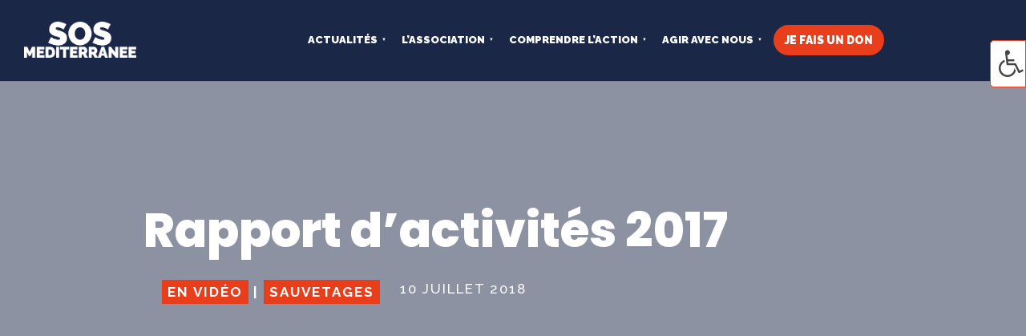

--- FILE ---
content_type: text/html; charset=UTF-8
request_url: https://sosmediterranee.fr/en-video/rapport-dactivites-2017/
body_size: 36132
content:
<!DOCTYPE html>
<html lang="fr-FR" prefix="og: https://ogp.me/ns#">
<head><meta charset="UTF-8" /><script>if(navigator.userAgent.match(/MSIE|Internet Explorer/i)||navigator.userAgent.match(/Trident\/7\..*?rv:11/i)){var href=document.location.href;if(!href.match(/[?&]nowprocket/)){if(href.indexOf("?")==-1){if(href.indexOf("#")==-1){document.location.href=href+"?nowprocket=1"}else{document.location.href=href.replace("#","?nowprocket=1#")}}else{if(href.indexOf("#")==-1){document.location.href=href+"&nowprocket=1"}else{document.location.href=href.replace("#","&nowprocket=1#")}}}}</script><script>(()=>{class RocketLazyLoadScripts{constructor(){this.v="2.0.3",this.userEvents=["keydown","keyup","mousedown","mouseup","mousemove","mouseover","mouseenter","mouseout","mouseleave","touchmove","touchstart","touchend","touchcancel","wheel","click","dblclick","input","visibilitychange"],this.attributeEvents=["onblur","onclick","oncontextmenu","ondblclick","onfocus","onmousedown","onmouseenter","onmouseleave","onmousemove","onmouseout","onmouseover","onmouseup","onmousewheel","onscroll","onsubmit"]}async t(){this.i(),this.o(),/iP(ad|hone)/.test(navigator.userAgent)&&this.h(),this.u(),this.l(this),this.m(),this.k(this),this.p(this),this._(),await Promise.all([this.R(),this.L()]),this.lastBreath=Date.now(),this.S(this),this.P(),this.D(),this.O(),this.M(),await this.C(this.delayedScripts.normal),await this.C(this.delayedScripts.defer),await this.C(this.delayedScripts.async),this.F("domReady"),await this.T(),await this.j(),await this.I(),this.F("windowLoad"),await this.A(),window.dispatchEvent(new Event("rocket-allScriptsLoaded")),this.everythingLoaded=!0,this.lastTouchEnd&&await new Promise((t=>setTimeout(t,500-Date.now()+this.lastTouchEnd))),this.H(),this.F("all"),this.U(),this.W()}i(){this.CSPIssue=sessionStorage.getItem("rocketCSPIssue"),document.addEventListener("securitypolicyviolation",(t=>{this.CSPIssue||"script-src-elem"!==t.violatedDirective||"data"!==t.blockedURI||(this.CSPIssue=!0,sessionStorage.setItem("rocketCSPIssue",!0))}),{isRocket:!0})}o(){window.addEventListener("pageshow",(t=>{this.persisted=t.persisted,this.realWindowLoadedFired=!0}),{isRocket:!0}),window.addEventListener("pagehide",(()=>{this.onFirstUserAction=null}),{isRocket:!0})}h(){let t;function e(e){t=e}window.addEventListener("touchstart",e,{isRocket:!0}),window.addEventListener("touchend",(function i(o){Math.abs(o.changedTouches[0].pageX-t.changedTouches[0].pageX)<10&&Math.abs(o.changedTouches[0].pageY-t.changedTouches[0].pageY)<10&&o.timeStamp-t.timeStamp<200&&(o.target.dispatchEvent(new PointerEvent("click",{target:o.target,bubbles:!0,cancelable:!0,detail:1})),event.preventDefault(),window.removeEventListener("touchstart",e,{isRocket:!0}),window.removeEventListener("touchend",i,{isRocket:!0}))}),{isRocket:!0})}q(t){this.userActionTriggered||("mousemove"!==t.type||this.firstMousemoveIgnored?"keyup"===t.type||"mouseover"===t.type||"mouseout"===t.type||(this.userActionTriggered=!0,this.onFirstUserAction&&this.onFirstUserAction()):this.firstMousemoveIgnored=!0),"click"===t.type&&t.preventDefault(),this.savedUserEvents.length>0&&(t.stopPropagation(),t.stopImmediatePropagation()),"touchstart"===this.lastEvent&&"touchend"===t.type&&(this.lastTouchEnd=Date.now()),"click"===t.type&&(this.lastTouchEnd=0),this.lastEvent=t.type,this.savedUserEvents.push(t)}u(){this.savedUserEvents=[],this.userEventHandler=this.q.bind(this),this.userEvents.forEach((t=>window.addEventListener(t,this.userEventHandler,{passive:!1,isRocket:!0})))}U(){this.userEvents.forEach((t=>window.removeEventListener(t,this.userEventHandler,{passive:!1,isRocket:!0}))),this.savedUserEvents.forEach((t=>{t.target.dispatchEvent(new window[t.constructor.name](t.type,t))}))}m(){this.eventsMutationObserver=new MutationObserver((t=>{const e="return false";for(const i of t){if("attributes"===i.type){const t=i.target.getAttribute(i.attributeName);t&&t!==e&&(i.target.setAttribute("data-rocket-"+i.attributeName,t),i.target["rocket"+i.attributeName]=new Function("event",t),i.target.setAttribute(i.attributeName,e))}"childList"===i.type&&i.addedNodes.forEach((t=>{if(t.nodeType===Node.ELEMENT_NODE)for(const i of t.attributes)this.attributeEvents.includes(i.name)&&i.value&&""!==i.value&&(t.setAttribute("data-rocket-"+i.name,i.value),t["rocket"+i.name]=new Function("event",i.value),t.setAttribute(i.name,e))}))}})),this.eventsMutationObserver.observe(document,{subtree:!0,childList:!0,attributeFilter:this.attributeEvents})}H(){this.eventsMutationObserver.disconnect(),this.attributeEvents.forEach((t=>{document.querySelectorAll("[data-rocket-"+t+"]").forEach((e=>{e.setAttribute(t,e.getAttribute("data-rocket-"+t)),e.removeAttribute("data-rocket-"+t)}))}))}k(t){Object.defineProperty(HTMLElement.prototype,"onclick",{get(){return this.rocketonclick||null},set(e){this.rocketonclick=e,this.setAttribute(t.everythingLoaded?"onclick":"data-rocket-onclick","this.rocketonclick(event)")}})}S(t){function e(e,i){let o=e[i];e[i]=null,Object.defineProperty(e,i,{get:()=>o,set(s){t.everythingLoaded?o=s:e["rocket"+i]=o=s}})}e(document,"onreadystatechange"),e(window,"onload"),e(window,"onpageshow");try{Object.defineProperty(document,"readyState",{get:()=>t.rocketReadyState,set(e){t.rocketReadyState=e},configurable:!0}),document.readyState="loading"}catch(t){console.log("WPRocket DJE readyState conflict, bypassing")}}l(t){this.originalAddEventListener=EventTarget.prototype.addEventListener,this.originalRemoveEventListener=EventTarget.prototype.removeEventListener,this.savedEventListeners=[],EventTarget.prototype.addEventListener=function(e,i,o){o&&o.isRocket||!t.B(e,this)&&!t.userEvents.includes(e)||t.B(e,this)&&!t.userActionTriggered||e.startsWith("rocket-")||t.everythingLoaded?t.originalAddEventListener.call(this,e,i,o):t.savedEventListeners.push({target:this,remove:!1,type:e,func:i,options:o})},EventTarget.prototype.removeEventListener=function(e,i,o){o&&o.isRocket||!t.B(e,this)&&!t.userEvents.includes(e)||t.B(e,this)&&!t.userActionTriggered||e.startsWith("rocket-")||t.everythingLoaded?t.originalRemoveEventListener.call(this,e,i,o):t.savedEventListeners.push({target:this,remove:!0,type:e,func:i,options:o})}}F(t){"all"===t&&(EventTarget.prototype.addEventListener=this.originalAddEventListener,EventTarget.prototype.removeEventListener=this.originalRemoveEventListener),this.savedEventListeners=this.savedEventListeners.filter((e=>{let i=e.type,o=e.target||window;return"domReady"===t&&"DOMContentLoaded"!==i&&"readystatechange"!==i||("windowLoad"===t&&"load"!==i&&"readystatechange"!==i&&"pageshow"!==i||(this.B(i,o)&&(i="rocket-"+i),e.remove?o.removeEventListener(i,e.func,e.options):o.addEventListener(i,e.func,e.options),!1))}))}p(t){let e;function i(e){return t.everythingLoaded?e:e.split(" ").map((t=>"load"===t||t.startsWith("load.")?"rocket-jquery-load":t)).join(" ")}function o(o){function s(e){const s=o.fn[e];o.fn[e]=o.fn.init.prototype[e]=function(){return this[0]===window&&t.userActionTriggered&&("string"==typeof arguments[0]||arguments[0]instanceof String?arguments[0]=i(arguments[0]):"object"==typeof arguments[0]&&Object.keys(arguments[0]).forEach((t=>{const e=arguments[0][t];delete arguments[0][t],arguments[0][i(t)]=e}))),s.apply(this,arguments),this}}if(o&&o.fn&&!t.allJQueries.includes(o)){const e={DOMContentLoaded:[],"rocket-DOMContentLoaded":[]};for(const t in e)document.addEventListener(t,(()=>{e[t].forEach((t=>t()))}),{isRocket:!0});o.fn.ready=o.fn.init.prototype.ready=function(i){function s(){parseInt(o.fn.jquery)>2?setTimeout((()=>i.bind(document)(o))):i.bind(document)(o)}return t.realDomReadyFired?!t.userActionTriggered||t.fauxDomReadyFired?s():e["rocket-DOMContentLoaded"].push(s):e.DOMContentLoaded.push(s),o([])},s("on"),s("one"),s("off"),t.allJQueries.push(o)}e=o}t.allJQueries=[],o(window.jQuery),Object.defineProperty(window,"jQuery",{get:()=>e,set(t){o(t)}})}P(){const t=new Map;document.write=document.writeln=function(e){const i=document.currentScript,o=document.createRange(),s=i.parentElement;let n=t.get(i);void 0===n&&(n=i.nextSibling,t.set(i,n));const c=document.createDocumentFragment();o.setStart(c,0),c.appendChild(o.createContextualFragment(e)),s.insertBefore(c,n)}}async R(){return new Promise((t=>{this.userActionTriggered?t():this.onFirstUserAction=t}))}async L(){return new Promise((t=>{document.addEventListener("DOMContentLoaded",(()=>{this.realDomReadyFired=!0,t()}),{isRocket:!0})}))}async I(){return this.realWindowLoadedFired?Promise.resolve():new Promise((t=>{window.addEventListener("load",t,{isRocket:!0})}))}M(){this.pendingScripts=[];this.scriptsMutationObserver=new MutationObserver((t=>{for(const e of t)e.addedNodes.forEach((t=>{"SCRIPT"!==t.tagName||t.noModule||t.isWPRocket||this.pendingScripts.push({script:t,promise:new Promise((e=>{const i=()=>{const i=this.pendingScripts.findIndex((e=>e.script===t));i>=0&&this.pendingScripts.splice(i,1),e()};t.addEventListener("load",i,{isRocket:!0}),t.addEventListener("error",i,{isRocket:!0}),setTimeout(i,1e3)}))})}))})),this.scriptsMutationObserver.observe(document,{childList:!0,subtree:!0})}async j(){await this.J(),this.pendingScripts.length?(await this.pendingScripts[0].promise,await this.j()):this.scriptsMutationObserver.disconnect()}D(){this.delayedScripts={normal:[],async:[],defer:[]},document.querySelectorAll("script[type$=rocketlazyloadscript]").forEach((t=>{t.hasAttribute("data-rocket-src")?t.hasAttribute("async")&&!1!==t.async?this.delayedScripts.async.push(t):t.hasAttribute("defer")&&!1!==t.defer||"module"===t.getAttribute("data-rocket-type")?this.delayedScripts.defer.push(t):this.delayedScripts.normal.push(t):this.delayedScripts.normal.push(t)}))}async _(){await this.L();let t=[];document.querySelectorAll("script[type$=rocketlazyloadscript][data-rocket-src]").forEach((e=>{let i=e.getAttribute("data-rocket-src");if(i&&!i.startsWith("data:")){i.startsWith("//")&&(i=location.protocol+i);try{const o=new URL(i).origin;o!==location.origin&&t.push({src:o,crossOrigin:e.crossOrigin||"module"===e.getAttribute("data-rocket-type")})}catch(t){}}})),t=[...new Map(t.map((t=>[JSON.stringify(t),t]))).values()],this.N(t,"preconnect")}async $(t){if(await this.G(),!0!==t.noModule||!("noModule"in HTMLScriptElement.prototype))return new Promise((e=>{let i;function o(){(i||t).setAttribute("data-rocket-status","executed"),e()}try{if(navigator.userAgent.includes("Firefox/")||""===navigator.vendor||this.CSPIssue)i=document.createElement("script"),[...t.attributes].forEach((t=>{let e=t.nodeName;"type"!==e&&("data-rocket-type"===e&&(e="type"),"data-rocket-src"===e&&(e="src"),i.setAttribute(e,t.nodeValue))})),t.text&&(i.text=t.text),t.nonce&&(i.nonce=t.nonce),i.hasAttribute("src")?(i.addEventListener("load",o,{isRocket:!0}),i.addEventListener("error",(()=>{i.setAttribute("data-rocket-status","failed-network"),e()}),{isRocket:!0}),setTimeout((()=>{i.isConnected||e()}),1)):(i.text=t.text,o()),i.isWPRocket=!0,t.parentNode.replaceChild(i,t);else{const i=t.getAttribute("data-rocket-type"),s=t.getAttribute("data-rocket-src");i?(t.type=i,t.removeAttribute("data-rocket-type")):t.removeAttribute("type"),t.addEventListener("load",o,{isRocket:!0}),t.addEventListener("error",(i=>{this.CSPIssue&&i.target.src.startsWith("data:")?(console.log("WPRocket: CSP fallback activated"),t.removeAttribute("src"),this.$(t).then(e)):(t.setAttribute("data-rocket-status","failed-network"),e())}),{isRocket:!0}),s?(t.fetchPriority="high",t.removeAttribute("data-rocket-src"),t.src=s):t.src="data:text/javascript;base64,"+window.btoa(unescape(encodeURIComponent(t.text)))}}catch(i){t.setAttribute("data-rocket-status","failed-transform"),e()}}));t.setAttribute("data-rocket-status","skipped")}async C(t){const e=t.shift();return e?(e.isConnected&&await this.$(e),this.C(t)):Promise.resolve()}O(){this.N([...this.delayedScripts.normal,...this.delayedScripts.defer,...this.delayedScripts.async],"preload")}N(t,e){this.trash=this.trash||[];let i=!0;var o=document.createDocumentFragment();t.forEach((t=>{const s=t.getAttribute&&t.getAttribute("data-rocket-src")||t.src;if(s&&!s.startsWith("data:")){const n=document.createElement("link");n.href=s,n.rel=e,"preconnect"!==e&&(n.as="script",n.fetchPriority=i?"high":"low"),t.getAttribute&&"module"===t.getAttribute("data-rocket-type")&&(n.crossOrigin=!0),t.crossOrigin&&(n.crossOrigin=t.crossOrigin),t.integrity&&(n.integrity=t.integrity),t.nonce&&(n.nonce=t.nonce),o.appendChild(n),this.trash.push(n),i=!1}})),document.head.appendChild(o)}W(){this.trash.forEach((t=>t.remove()))}async T(){try{document.readyState="interactive"}catch(t){}this.fauxDomReadyFired=!0;try{await this.G(),document.dispatchEvent(new Event("rocket-readystatechange")),await this.G(),document.rocketonreadystatechange&&document.rocketonreadystatechange(),await this.G(),document.dispatchEvent(new Event("rocket-DOMContentLoaded")),await this.G(),window.dispatchEvent(new Event("rocket-DOMContentLoaded"))}catch(t){console.error(t)}}async A(){try{document.readyState="complete"}catch(t){}try{await this.G(),document.dispatchEvent(new Event("rocket-readystatechange")),await this.G(),document.rocketonreadystatechange&&document.rocketonreadystatechange(),await this.G(),window.dispatchEvent(new Event("rocket-load")),await this.G(),window.rocketonload&&window.rocketonload(),await this.G(),this.allJQueries.forEach((t=>t(window).trigger("rocket-jquery-load"))),await this.G();const t=new Event("rocket-pageshow");t.persisted=this.persisted,window.dispatchEvent(t),await this.G(),window.rocketonpageshow&&window.rocketonpageshow({persisted:this.persisted})}catch(t){console.error(t)}}async G(){Date.now()-this.lastBreath>45&&(await this.J(),this.lastBreath=Date.now())}async J(){return document.hidden?new Promise((t=>setTimeout(t))):new Promise((t=>requestAnimationFrame(t)))}B(t,e){return e===document&&"readystatechange"===t||(e===document&&"DOMContentLoaded"===t||(e===window&&"DOMContentLoaded"===t||(e===window&&"load"===t||e===window&&"pageshow"===t)))}static run(){(new RocketLazyLoadScripts).t()}}RocketLazyLoadScripts.run()})();</script>
	
<meta http-equiv="X-UA-Compatible" content="IE=edge">
	<link rel="pingback" href="" />

	<script type="rocketlazyloadscript" data-rocket-type="text/javascript">
		document.documentElement.className = 'js';
	</script>
	
	<style id="et-builder-googlefonts-cached-inline">/* Original: https://fonts.googleapis.com/css?family=Raleway:100,200,300,regular,500,600,700,800,900,100italic,200italic,300italic,italic,500italic,600italic,700italic,800italic,900italic|Poppins:100,100italic,200,200italic,300,300italic,regular,italic,500,500italic,600,600italic,700,700italic,800,800italic,900,900italic&#038;subset=cyrillic,cyrillic-ext,latin,latin-ext,vietnamese,devanagari&#038;display=swap *//* User Agent: Mozilla/5.0 (Unknown; Linux x86_64) AppleWebKit/538.1 (KHTML, like Gecko) Safari/538.1 Daum/4.1 */@font-face {font-family: 'Poppins';font-style: italic;font-weight: 100;font-display: swap;src: url(https://fonts.gstatic.com/s/poppins/v24/pxiAyp8kv8JHgFVrJJLmE3tF.ttf) format('truetype');}@font-face {font-family: 'Poppins';font-style: italic;font-weight: 200;font-display: swap;src: url(https://fonts.gstatic.com/s/poppins/v24/pxiDyp8kv8JHgFVrJJLmv1plEA.ttf) format('truetype');}@font-face {font-family: 'Poppins';font-style: italic;font-weight: 300;font-display: swap;src: url(https://fonts.gstatic.com/s/poppins/v24/pxiDyp8kv8JHgFVrJJLm21llEA.ttf) format('truetype');}@font-face {font-family: 'Poppins';font-style: italic;font-weight: 400;font-display: swap;src: url(https://fonts.gstatic.com/s/poppins/v24/pxiGyp8kv8JHgFVrJJLedw.ttf) format('truetype');}@font-face {font-family: 'Poppins';font-style: italic;font-weight: 500;font-display: swap;src: url(https://fonts.gstatic.com/s/poppins/v24/pxiDyp8kv8JHgFVrJJLmg1hlEA.ttf) format('truetype');}@font-face {font-family: 'Poppins';font-style: italic;font-weight: 600;font-display: swap;src: url(https://fonts.gstatic.com/s/poppins/v24/pxiDyp8kv8JHgFVrJJLmr19lEA.ttf) format('truetype');}@font-face {font-family: 'Poppins';font-style: italic;font-weight: 700;font-display: swap;src: url(https://fonts.gstatic.com/s/poppins/v24/pxiDyp8kv8JHgFVrJJLmy15lEA.ttf) format('truetype');}@font-face {font-family: 'Poppins';font-style: italic;font-weight: 800;font-display: swap;src: url(https://fonts.gstatic.com/s/poppins/v24/pxiDyp8kv8JHgFVrJJLm111lEA.ttf) format('truetype');}@font-face {font-family: 'Poppins';font-style: italic;font-weight: 900;font-display: swap;src: url(https://fonts.gstatic.com/s/poppins/v24/pxiDyp8kv8JHgFVrJJLm81xlEA.ttf) format('truetype');}@font-face {font-family: 'Poppins';font-style: normal;font-weight: 100;font-display: swap;src: url(https://fonts.gstatic.com/s/poppins/v24/pxiGyp8kv8JHgFVrLPTedw.ttf) format('truetype');}@font-face {font-family: 'Poppins';font-style: normal;font-weight: 200;font-display: swap;src: url(https://fonts.gstatic.com/s/poppins/v24/pxiByp8kv8JHgFVrLFj_V1s.ttf) format('truetype');}@font-face {font-family: 'Poppins';font-style: normal;font-weight: 300;font-display: swap;src: url(https://fonts.gstatic.com/s/poppins/v24/pxiByp8kv8JHgFVrLDz8V1s.ttf) format('truetype');}@font-face {font-family: 'Poppins';font-style: normal;font-weight: 400;font-display: swap;src: url(https://fonts.gstatic.com/s/poppins/v24/pxiEyp8kv8JHgFVrFJA.ttf) format('truetype');}@font-face {font-family: 'Poppins';font-style: normal;font-weight: 500;font-display: swap;src: url(https://fonts.gstatic.com/s/poppins/v24/pxiByp8kv8JHgFVrLGT9V1s.ttf) format('truetype');}@font-face {font-family: 'Poppins';font-style: normal;font-weight: 600;font-display: swap;src: url(https://fonts.gstatic.com/s/poppins/v24/pxiByp8kv8JHgFVrLEj6V1s.ttf) format('truetype');}@font-face {font-family: 'Poppins';font-style: normal;font-weight: 700;font-display: swap;src: url(https://fonts.gstatic.com/s/poppins/v24/pxiByp8kv8JHgFVrLCz7V1s.ttf) format('truetype');}@font-face {font-family: 'Poppins';font-style: normal;font-weight: 800;font-display: swap;src: url(https://fonts.gstatic.com/s/poppins/v24/pxiByp8kv8JHgFVrLDD4V1s.ttf) format('truetype');}@font-face {font-family: 'Poppins';font-style: normal;font-weight: 900;font-display: swap;src: url(https://fonts.gstatic.com/s/poppins/v24/pxiByp8kv8JHgFVrLBT5V1s.ttf) format('truetype');}@font-face {font-family: 'Raleway';font-style: italic;font-weight: 100;font-display: swap;src: url(https://fonts.gstatic.com/s/raleway/v37/1Pt_g8zYS_SKggPNyCgSQamb1W0lwk4S4WjNPrQ.ttf) format('truetype');}@font-face {font-family: 'Raleway';font-style: italic;font-weight: 200;font-display: swap;src: url(https://fonts.gstatic.com/s/raleway/v37/1Pt_g8zYS_SKggPNyCgSQamb1W0lwk4S4ejMPrQ.ttf) format('truetype');}@font-face {font-family: 'Raleway';font-style: italic;font-weight: 300;font-display: swap;src: url(https://fonts.gstatic.com/s/raleway/v37/1Pt_g8zYS_SKggPNyCgSQamb1W0lwk4S4TbMPrQ.ttf) format('truetype');}@font-face {font-family: 'Raleway';font-style: italic;font-weight: 400;font-display: swap;src: url(https://fonts.gstatic.com/s/raleway/v37/1Pt_g8zYS_SKggPNyCgSQamb1W0lwk4S4WjMPrQ.ttf) format('truetype');}@font-face {font-family: 'Raleway';font-style: italic;font-weight: 500;font-display: swap;src: url(https://fonts.gstatic.com/s/raleway/v37/1Pt_g8zYS_SKggPNyCgSQamb1W0lwk4S4VrMPrQ.ttf) format('truetype');}@font-face {font-family: 'Raleway';font-style: italic;font-weight: 600;font-display: swap;src: url(https://fonts.gstatic.com/s/raleway/v37/1Pt_g8zYS_SKggPNyCgSQamb1W0lwk4S4bbLPrQ.ttf) format('truetype');}@font-face {font-family: 'Raleway';font-style: italic;font-weight: 700;font-display: swap;src: url(https://fonts.gstatic.com/s/raleway/v37/1Pt_g8zYS_SKggPNyCgSQamb1W0lwk4S4Y_LPrQ.ttf) format('truetype');}@font-face {font-family: 'Raleway';font-style: italic;font-weight: 800;font-display: swap;src: url(https://fonts.gstatic.com/s/raleway/v37/1Pt_g8zYS_SKggPNyCgSQamb1W0lwk4S4ejLPrQ.ttf) format('truetype');}@font-face {font-family: 'Raleway';font-style: italic;font-weight: 900;font-display: swap;src: url(https://fonts.gstatic.com/s/raleway/v37/1Pt_g8zYS_SKggPNyCgSQamb1W0lwk4S4cHLPrQ.ttf) format('truetype');}@font-face {font-family: 'Raleway';font-style: normal;font-weight: 100;font-display: swap;src: url(https://fonts.gstatic.com/s/raleway/v37/1Ptxg8zYS_SKggPN4iEgvnHyvveLxVvao4CP.ttf) format('truetype');}@font-face {font-family: 'Raleway';font-style: normal;font-weight: 200;font-display: swap;src: url(https://fonts.gstatic.com/s/raleway/v37/1Ptxg8zYS_SKggPN4iEgvnHyvveLxVtaooCP.ttf) format('truetype');}@font-face {font-family: 'Raleway';font-style: normal;font-weight: 300;font-display: swap;src: url(https://fonts.gstatic.com/s/raleway/v37/1Ptxg8zYS_SKggPN4iEgvnHyvveLxVuEooCP.ttf) format('truetype');}@font-face {font-family: 'Raleway';font-style: normal;font-weight: 400;font-display: swap;src: url(https://fonts.gstatic.com/s/raleway/v37/1Ptxg8zYS_SKggPN4iEgvnHyvveLxVvaooCP.ttf) format('truetype');}@font-face {font-family: 'Raleway';font-style: normal;font-weight: 500;font-display: swap;src: url(https://fonts.gstatic.com/s/raleway/v37/1Ptxg8zYS_SKggPN4iEgvnHyvveLxVvoooCP.ttf) format('truetype');}@font-face {font-family: 'Raleway';font-style: normal;font-weight: 600;font-display: swap;src: url(https://fonts.gstatic.com/s/raleway/v37/1Ptxg8zYS_SKggPN4iEgvnHyvveLxVsEpYCP.ttf) format('truetype');}@font-face {font-family: 'Raleway';font-style: normal;font-weight: 700;font-display: swap;src: url(https://fonts.gstatic.com/s/raleway/v37/1Ptxg8zYS_SKggPN4iEgvnHyvveLxVs9pYCP.ttf) format('truetype');}@font-face {font-family: 'Raleway';font-style: normal;font-weight: 800;font-display: swap;src: url(https://fonts.gstatic.com/s/raleway/v37/1Ptxg8zYS_SKggPN4iEgvnHyvveLxVtapYCP.ttf) format('truetype');}@font-face {font-family: 'Raleway';font-style: normal;font-weight: 900;font-display: swap;src: url(https://fonts.gstatic.com/s/raleway/v37/1Ptxg8zYS_SKggPN4iEgvnHyvveLxVtzpYCP.ttf) format('truetype');}/* User Agent: Mozilla/5.0 (Windows NT 6.1; WOW64; rv:27.0) Gecko/20100101 Firefox/27.0 */@font-face {font-family: 'Poppins';font-style: italic;font-weight: 100;font-display: swap;src: url(https://fonts.gstatic.com/l/font?kit=pxiAyp8kv8JHgFVrJJLmE3tG&skey=14913f5d70e4915e&v=v24) format('woff');}@font-face {font-family: 'Poppins';font-style: italic;font-weight: 200;font-display: swap;src: url(https://fonts.gstatic.com/l/font?kit=pxiDyp8kv8JHgFVrJJLmv1plEw&skey=e6f64e60fb8d9268&v=v24) format('woff');}@font-face {font-family: 'Poppins';font-style: italic;font-weight: 300;font-display: swap;src: url(https://fonts.gstatic.com/l/font?kit=pxiDyp8kv8JHgFVrJJLm21llEw&skey=b60188e8ecc47dee&v=v24) format('woff');}@font-face {font-family: 'Poppins';font-style: italic;font-weight: 400;font-display: swap;src: url(https://fonts.gstatic.com/l/font?kit=pxiGyp8kv8JHgFVrJJLedA&skey=f21d6e783fa43c88&v=v24) format('woff');}@font-face {font-family: 'Poppins';font-style: italic;font-weight: 500;font-display: swap;src: url(https://fonts.gstatic.com/l/font?kit=pxiDyp8kv8JHgFVrJJLmg1hlEw&skey=b0aa19767d34da85&v=v24) format('woff');}@font-face {font-family: 'Poppins';font-style: italic;font-weight: 600;font-display: swap;src: url(https://fonts.gstatic.com/l/font?kit=pxiDyp8kv8JHgFVrJJLmr19lEw&skey=7fbc556774b13ef0&v=v24) format('woff');}@font-face {font-family: 'Poppins';font-style: italic;font-weight: 700;font-display: swap;src: url(https://fonts.gstatic.com/l/font?kit=pxiDyp8kv8JHgFVrJJLmy15lEw&skey=29c3bd833a54ba8c&v=v24) format('woff');}@font-face {font-family: 'Poppins';font-style: italic;font-weight: 800;font-display: swap;src: url(https://fonts.gstatic.com/l/font?kit=pxiDyp8kv8JHgFVrJJLm111lEw&skey=6ea139488603f28c&v=v24) format('woff');}@font-face {font-family: 'Poppins';font-style: italic;font-weight: 900;font-display: swap;src: url(https://fonts.gstatic.com/l/font?kit=pxiDyp8kv8JHgFVrJJLm81xlEw&skey=846b48b4eada095a&v=v24) format('woff');}@font-face {font-family: 'Poppins';font-style: normal;font-weight: 100;font-display: swap;src: url(https://fonts.gstatic.com/l/font?kit=pxiGyp8kv8JHgFVrLPTedA&skey=57be0781cfb72ecd&v=v24) format('woff');}@font-face {font-family: 'Poppins';font-style: normal;font-weight: 200;font-display: swap;src: url(https://fonts.gstatic.com/l/font?kit=pxiByp8kv8JHgFVrLFj_V1g&skey=1bdc08fe61c3cc9e&v=v24) format('woff');}@font-face {font-family: 'Poppins';font-style: normal;font-weight: 300;font-display: swap;src: url(https://fonts.gstatic.com/l/font?kit=pxiByp8kv8JHgFVrLDz8V1g&skey=4aabc5055a39e031&v=v24) format('woff');}@font-face {font-family: 'Poppins';font-style: normal;font-weight: 400;font-display: swap;src: url(https://fonts.gstatic.com/l/font?kit=pxiEyp8kv8JHgFVrFJM&skey=87759fb096548f6d&v=v24) format('woff');}@font-face {font-family: 'Poppins';font-style: normal;font-weight: 500;font-display: swap;src: url(https://fonts.gstatic.com/l/font?kit=pxiByp8kv8JHgFVrLGT9V1g&skey=d4526a9b64c21b87&v=v24) format('woff');}@font-face {font-family: 'Poppins';font-style: normal;font-weight: 600;font-display: swap;src: url(https://fonts.gstatic.com/l/font?kit=pxiByp8kv8JHgFVrLEj6V1g&skey=ce7ef9d62ca89319&v=v24) format('woff');}@font-face {font-family: 'Poppins';font-style: normal;font-weight: 700;font-display: swap;src: url(https://fonts.gstatic.com/l/font?kit=pxiByp8kv8JHgFVrLCz7V1g&skey=cea76fe63715a67a&v=v24) format('woff');}@font-face {font-family: 'Poppins';font-style: normal;font-weight: 800;font-display: swap;src: url(https://fonts.gstatic.com/l/font?kit=pxiByp8kv8JHgFVrLDD4V1g&skey=f01e006f58df81ac&v=v24) format('woff');}@font-face {font-family: 'Poppins';font-style: normal;font-weight: 900;font-display: swap;src: url(https://fonts.gstatic.com/l/font?kit=pxiByp8kv8JHgFVrLBT5V1g&skey=6c361c40a830b323&v=v24) format('woff');}@font-face {font-family: 'Raleway';font-style: italic;font-weight: 100;font-display: swap;src: url(https://fonts.gstatic.com/l/font?kit=1Pt_g8zYS_SKggPNyCgSQamb1W0lwk4S4WjNPrc&skey=bf44ee29381a37b0&v=v37) format('woff');}@font-face {font-family: 'Raleway';font-style: italic;font-weight: 200;font-display: swap;src: url(https://fonts.gstatic.com/l/font?kit=1Pt_g8zYS_SKggPNyCgSQamb1W0lwk4S4ejMPrc&skey=bf44ee29381a37b0&v=v37) format('woff');}@font-face {font-family: 'Raleway';font-style: italic;font-weight: 300;font-display: swap;src: url(https://fonts.gstatic.com/l/font?kit=1Pt_g8zYS_SKggPNyCgSQamb1W0lwk4S4TbMPrc&skey=bf44ee29381a37b0&v=v37) format('woff');}@font-face {font-family: 'Raleway';font-style: italic;font-weight: 400;font-display: swap;src: url(https://fonts.gstatic.com/l/font?kit=1Pt_g8zYS_SKggPNyCgSQamb1W0lwk4S4WjMPrc&skey=bf44ee29381a37b0&v=v37) format('woff');}@font-face {font-family: 'Raleway';font-style: italic;font-weight: 500;font-display: swap;src: url(https://fonts.gstatic.com/l/font?kit=1Pt_g8zYS_SKggPNyCgSQamb1W0lwk4S4VrMPrc&skey=bf44ee29381a37b0&v=v37) format('woff');}@font-face {font-family: 'Raleway';font-style: italic;font-weight: 600;font-display: swap;src: url(https://fonts.gstatic.com/l/font?kit=1Pt_g8zYS_SKggPNyCgSQamb1W0lwk4S4bbLPrc&skey=bf44ee29381a37b0&v=v37) format('woff');}@font-face {font-family: 'Raleway';font-style: italic;font-weight: 700;font-display: swap;src: url(https://fonts.gstatic.com/l/font?kit=1Pt_g8zYS_SKggPNyCgSQamb1W0lwk4S4Y_LPrc&skey=bf44ee29381a37b0&v=v37) format('woff');}@font-face {font-family: 'Raleway';font-style: italic;font-weight: 800;font-display: swap;src: url(https://fonts.gstatic.com/l/font?kit=1Pt_g8zYS_SKggPNyCgSQamb1W0lwk4S4ejLPrc&skey=bf44ee29381a37b0&v=v37) format('woff');}@font-face {font-family: 'Raleway';font-style: italic;font-weight: 900;font-display: swap;src: url(https://fonts.gstatic.com/l/font?kit=1Pt_g8zYS_SKggPNyCgSQamb1W0lwk4S4cHLPrc&skey=bf44ee29381a37b0&v=v37) format('woff');}@font-face {font-family: 'Raleway';font-style: normal;font-weight: 100;font-display: swap;src: url(https://fonts.gstatic.com/l/font?kit=1Ptxg8zYS_SKggPN4iEgvnHyvveLxVvao4CM&skey=30a27f2564731c64&v=v37) format('woff');}@font-face {font-family: 'Raleway';font-style: normal;font-weight: 200;font-display: swap;src: url(https://fonts.gstatic.com/l/font?kit=1Ptxg8zYS_SKggPN4iEgvnHyvveLxVtaooCM&skey=30a27f2564731c64&v=v37) format('woff');}@font-face {font-family: 'Raleway';font-style: normal;font-weight: 300;font-display: swap;src: url(https://fonts.gstatic.com/l/font?kit=1Ptxg8zYS_SKggPN4iEgvnHyvveLxVuEooCM&skey=30a27f2564731c64&v=v37) format('woff');}@font-face {font-family: 'Raleway';font-style: normal;font-weight: 400;font-display: swap;src: url(https://fonts.gstatic.com/l/font?kit=1Ptxg8zYS_SKggPN4iEgvnHyvveLxVvaooCM&skey=30a27f2564731c64&v=v37) format('woff');}@font-face {font-family: 'Raleway';font-style: normal;font-weight: 500;font-display: swap;src: url(https://fonts.gstatic.com/l/font?kit=1Ptxg8zYS_SKggPN4iEgvnHyvveLxVvoooCM&skey=30a27f2564731c64&v=v37) format('woff');}@font-face {font-family: 'Raleway';font-style: normal;font-weight: 600;font-display: swap;src: url(https://fonts.gstatic.com/l/font?kit=1Ptxg8zYS_SKggPN4iEgvnHyvveLxVsEpYCM&skey=30a27f2564731c64&v=v37) format('woff');}@font-face {font-family: 'Raleway';font-style: normal;font-weight: 700;font-display: swap;src: url(https://fonts.gstatic.com/l/font?kit=1Ptxg8zYS_SKggPN4iEgvnHyvveLxVs9pYCM&skey=30a27f2564731c64&v=v37) format('woff');}@font-face {font-family: 'Raleway';font-style: normal;font-weight: 800;font-display: swap;src: url(https://fonts.gstatic.com/l/font?kit=1Ptxg8zYS_SKggPN4iEgvnHyvveLxVtapYCM&skey=30a27f2564731c64&v=v37) format('woff');}@font-face {font-family: 'Raleway';font-style: normal;font-weight: 900;font-display: swap;src: url(https://fonts.gstatic.com/l/font?kit=1Ptxg8zYS_SKggPN4iEgvnHyvveLxVtzpYCM&skey=30a27f2564731c64&v=v37) format('woff');}/* User Agent: Mozilla/5.0 (Windows NT 6.3; rv:39.0) Gecko/20100101 Firefox/39.0 */@font-face {font-family: 'Poppins';font-style: italic;font-weight: 100;font-display: swap;src: url(https://fonts.gstatic.com/s/poppins/v24/pxiAyp8kv8JHgFVrJJLmE3tA.woff2) format('woff2');}@font-face {font-family: 'Poppins';font-style: italic;font-weight: 200;font-display: swap;src: url(https://fonts.gstatic.com/s/poppins/v24/pxiDyp8kv8JHgFVrJJLmv1plFQ.woff2) format('woff2');}@font-face {font-family: 'Poppins';font-style: italic;font-weight: 300;font-display: swap;src: url(https://fonts.gstatic.com/s/poppins/v24/pxiDyp8kv8JHgFVrJJLm21llFQ.woff2) format('woff2');}@font-face {font-family: 'Poppins';font-style: italic;font-weight: 400;font-display: swap;src: url(https://fonts.gstatic.com/s/poppins/v24/pxiGyp8kv8JHgFVrJJLecg.woff2) format('woff2');}@font-face {font-family: 'Poppins';font-style: italic;font-weight: 500;font-display: swap;src: url(https://fonts.gstatic.com/s/poppins/v24/pxiDyp8kv8JHgFVrJJLmg1hlFQ.woff2) format('woff2');}@font-face {font-family: 'Poppins';font-style: italic;font-weight: 600;font-display: swap;src: url(https://fonts.gstatic.com/s/poppins/v24/pxiDyp8kv8JHgFVrJJLmr19lFQ.woff2) format('woff2');}@font-face {font-family: 'Poppins';font-style: italic;font-weight: 700;font-display: swap;src: url(https://fonts.gstatic.com/s/poppins/v24/pxiDyp8kv8JHgFVrJJLmy15lFQ.woff2) format('woff2');}@font-face {font-family: 'Poppins';font-style: italic;font-weight: 800;font-display: swap;src: url(https://fonts.gstatic.com/s/poppins/v24/pxiDyp8kv8JHgFVrJJLm111lFQ.woff2) format('woff2');}@font-face {font-family: 'Poppins';font-style: italic;font-weight: 900;font-display: swap;src: url(https://fonts.gstatic.com/s/poppins/v24/pxiDyp8kv8JHgFVrJJLm81xlFQ.woff2) format('woff2');}@font-face {font-family: 'Poppins';font-style: normal;font-weight: 100;font-display: swap;src: url(https://fonts.gstatic.com/s/poppins/v24/pxiGyp8kv8JHgFVrLPTecg.woff2) format('woff2');}@font-face {font-family: 'Poppins';font-style: normal;font-weight: 200;font-display: swap;src: url(https://fonts.gstatic.com/s/poppins/v24/pxiByp8kv8JHgFVrLFj_V14.woff2) format('woff2');}@font-face {font-family: 'Poppins';font-style: normal;font-weight: 300;font-display: swap;src: url(https://fonts.gstatic.com/s/poppins/v24/pxiByp8kv8JHgFVrLDz8V14.woff2) format('woff2');}@font-face {font-family: 'Poppins';font-style: normal;font-weight: 400;font-display: swap;src: url(https://fonts.gstatic.com/s/poppins/v24/pxiEyp8kv8JHgFVrFJU.woff2) format('woff2');}@font-face {font-family: 'Poppins';font-style: normal;font-weight: 500;font-display: swap;src: url(https://fonts.gstatic.com/s/poppins/v24/pxiByp8kv8JHgFVrLGT9V14.woff2) format('woff2');}@font-face {font-family: 'Poppins';font-style: normal;font-weight: 600;font-display: swap;src: url(https://fonts.gstatic.com/s/poppins/v24/pxiByp8kv8JHgFVrLEj6V14.woff2) format('woff2');}@font-face {font-family: 'Poppins';font-style: normal;font-weight: 700;font-display: swap;src: url(https://fonts.gstatic.com/s/poppins/v24/pxiByp8kv8JHgFVrLCz7V14.woff2) format('woff2');}@font-face {font-family: 'Poppins';font-style: normal;font-weight: 800;font-display: swap;src: url(https://fonts.gstatic.com/s/poppins/v24/pxiByp8kv8JHgFVrLDD4V14.woff2) format('woff2');}@font-face {font-family: 'Poppins';font-style: normal;font-weight: 900;font-display: swap;src: url(https://fonts.gstatic.com/s/poppins/v24/pxiByp8kv8JHgFVrLBT5V14.woff2) format('woff2');}@font-face {font-family: 'Raleway';font-style: italic;font-weight: 100;font-display: swap;src: url(https://fonts.gstatic.com/s/raleway/v37/1Pt_g8zYS_SKggPNyCgSQamb1W0lwk4S4WjNPrE.woff2) format('woff2');}@font-face {font-family: 'Raleway';font-style: italic;font-weight: 200;font-display: swap;src: url(https://fonts.gstatic.com/s/raleway/v37/1Pt_g8zYS_SKggPNyCgSQamb1W0lwk4S4ejMPrE.woff2) format('woff2');}@font-face {font-family: 'Raleway';font-style: italic;font-weight: 300;font-display: swap;src: url(https://fonts.gstatic.com/s/raleway/v37/1Pt_g8zYS_SKggPNyCgSQamb1W0lwk4S4TbMPrE.woff2) format('woff2');}@font-face {font-family: 'Raleway';font-style: italic;font-weight: 400;font-display: swap;src: url(https://fonts.gstatic.com/s/raleway/v37/1Pt_g8zYS_SKggPNyCgSQamb1W0lwk4S4WjMPrE.woff2) format('woff2');}@font-face {font-family: 'Raleway';font-style: italic;font-weight: 500;font-display: swap;src: url(https://fonts.gstatic.com/s/raleway/v37/1Pt_g8zYS_SKggPNyCgSQamb1W0lwk4S4VrMPrE.woff2) format('woff2');}@font-face {font-family: 'Raleway';font-style: italic;font-weight: 600;font-display: swap;src: url(https://fonts.gstatic.com/s/raleway/v37/1Pt_g8zYS_SKggPNyCgSQamb1W0lwk4S4bbLPrE.woff2) format('woff2');}@font-face {font-family: 'Raleway';font-style: italic;font-weight: 700;font-display: swap;src: url(https://fonts.gstatic.com/s/raleway/v37/1Pt_g8zYS_SKggPNyCgSQamb1W0lwk4S4Y_LPrE.woff2) format('woff2');}@font-face {font-family: 'Raleway';font-style: italic;font-weight: 800;font-display: swap;src: url(https://fonts.gstatic.com/s/raleway/v37/1Pt_g8zYS_SKggPNyCgSQamb1W0lwk4S4ejLPrE.woff2) format('woff2');}@font-face {font-family: 'Raleway';font-style: italic;font-weight: 900;font-display: swap;src: url(https://fonts.gstatic.com/s/raleway/v37/1Pt_g8zYS_SKggPNyCgSQamb1W0lwk4S4cHLPrE.woff2) format('woff2');}@font-face {font-family: 'Raleway';font-style: normal;font-weight: 100;font-display: swap;src: url(https://fonts.gstatic.com/s/raleway/v37/1Ptxg8zYS_SKggPN4iEgvnHyvveLxVvao4CK.woff2) format('woff2');}@font-face {font-family: 'Raleway';font-style: normal;font-weight: 200;font-display: swap;src: url(https://fonts.gstatic.com/s/raleway/v37/1Ptxg8zYS_SKggPN4iEgvnHyvveLxVtaooCK.woff2) format('woff2');}@font-face {font-family: 'Raleway';font-style: normal;font-weight: 300;font-display: swap;src: url(https://fonts.gstatic.com/s/raleway/v37/1Ptxg8zYS_SKggPN4iEgvnHyvveLxVuEooCK.woff2) format('woff2');}@font-face {font-family: 'Raleway';font-style: normal;font-weight: 400;font-display: swap;src: url(https://fonts.gstatic.com/s/raleway/v37/1Ptxg8zYS_SKggPN4iEgvnHyvveLxVvaooCK.woff2) format('woff2');}@font-face {font-family: 'Raleway';font-style: normal;font-weight: 500;font-display: swap;src: url(https://fonts.gstatic.com/s/raleway/v37/1Ptxg8zYS_SKggPN4iEgvnHyvveLxVvoooCK.woff2) format('woff2');}@font-face {font-family: 'Raleway';font-style: normal;font-weight: 600;font-display: swap;src: url(https://fonts.gstatic.com/s/raleway/v37/1Ptxg8zYS_SKggPN4iEgvnHyvveLxVsEpYCK.woff2) format('woff2');}@font-face {font-family: 'Raleway';font-style: normal;font-weight: 700;font-display: swap;src: url(https://fonts.gstatic.com/s/raleway/v37/1Ptxg8zYS_SKggPN4iEgvnHyvveLxVs9pYCK.woff2) format('woff2');}@font-face {font-family: 'Raleway';font-style: normal;font-weight: 800;font-display: swap;src: url(https://fonts.gstatic.com/s/raleway/v37/1Ptxg8zYS_SKggPN4iEgvnHyvveLxVtapYCK.woff2) format('woff2');}@font-face {font-family: 'Raleway';font-style: normal;font-weight: 900;font-display: swap;src: url(https://fonts.gstatic.com/s/raleway/v37/1Ptxg8zYS_SKggPN4iEgvnHyvveLxVtzpYCK.woff2) format('woff2');}</style>
<!-- Search Engine Optimization by Rank Math PRO - https://rankmath.com/ -->
<title>Rapport d’activités 2017 - SOS MEDITERRANEE</title>
<meta name="description" content="Chaque année, la rédaction du rapport d’activité est un moment privilégié pour marquer une pause et jeter un regard sur le chemin parcouru durant l’année. SOS"/>
<meta name="robots" content="follow, index, max-snippet:-1, max-video-preview:-1, max-image-preview:large"/>
<link rel="canonical" href="https://sosmediterranee.fr/en-video/rapport-dactivites-2017/" />
<meta property="og:locale" content="fr_FR" />
<meta property="og:type" content="article" />
<meta property="og:title" content="Rapport d’activités 2017 - SOS MEDITERRANEE" />
<meta property="og:description" content="Chaque année, la rédaction du rapport d’activité est un moment privilégié pour marquer une pause et jeter un regard sur le chemin parcouru durant l’année. SOS" />
<meta property="og:url" content="https://sosmediterranee.fr/en-video/rapport-dactivites-2017/" />
<meta property="og:site_name" content="SOS MEDITERRANEE" />
<meta property="article:section" content="En vidéo" />
<meta property="og:updated_time" content="2022-03-22T14:51:29+01:00" />
<meta property="og:image" content="https://sosmediterranee.fr/wp-content/uploads/2022/01/sophiebeausosmediterranee-2.png" />
<meta property="og:image:secure_url" content="https://sosmediterranee.fr/wp-content/uploads/2022/01/sophiebeausosmediterranee-2.png" />
<meta property="og:image:width" content="957" />
<meta property="og:image:height" content="506" />
<meta property="og:image:alt" content="Rapport d’activités 2017 SOS Méditerranée" />
<meta property="og:image:type" content="image/png" />
<meta property="article:published_time" content="2018-07-10T13:15:30+02:00" />
<meta property="article:modified_time" content="2022-03-22T14:51:29+01:00" />
<meta name="twitter:card" content="summary_large_image" />
<meta name="twitter:title" content="Rapport d’activités 2017 - SOS MEDITERRANEE" />
<meta name="twitter:description" content="Chaque année, la rédaction du rapport d’activité est un moment privilégié pour marquer une pause et jeter un regard sur le chemin parcouru durant l’année. SOS" />
<meta name="twitter:image" content="https://sosmediterranee.fr/wp-content/uploads/2022/01/sophiebeausosmediterranee-2.png" />
<meta name="twitter:label1" content="Written by" />
<meta name="twitter:data1" content="Solenn" />
<meta name="twitter:label2" content="Time to read" />
<meta name="twitter:data2" content="1 minute" />
<script type="application/ld+json" class="rank-math-schema-pro">{"@context":"https://schema.org","@graph":[{"@type":"Organization","@id":"https://sosmediterranee.fr/#organization","name":"SOS MEDITERRANEE","url":"https://sosmediterranee.fr","logo":{"@type":"ImageObject","@id":"https://sosmediterranee.fr/#logo","url":"https://sosmediterranee.fr/wp-content/uploads/2022/05/SOS_Mediterranee_logo.png","contentUrl":"https://sosmediterranee.fr/wp-content/uploads/2022/05/SOS_Mediterranee_logo.png","caption":"SOS MEDITERRANEE","inLanguage":"fr-FR","width":"640","height":"217"}},{"@type":"WebSite","@id":"https://sosmediterranee.fr/#website","url":"https://sosmediterranee.fr","name":"SOS MEDITERRANEE","publisher":{"@id":"https://sosmediterranee.fr/#organization"},"inLanguage":"fr-FR"},{"@type":"ImageObject","@id":"https://sosmediterranee.fr/wp-content/uploads/2022/01/sophiebeausosmediterranee-2.png","url":"https://sosmediterranee.fr/wp-content/uploads/2022/01/sophiebeausosmediterranee-2.png","width":"957","height":"506","caption":"Rapport d\u2019activit\u00e9s 2017 SOS M\u00e9diterran\u00e9e","inLanguage":"fr-FR"},{"@type":"BreadcrumbList","@id":"https://sosmediterranee.fr/en-video/rapport-dactivites-2017/#breadcrumb","itemListElement":[{"@type":"ListItem","position":"1","item":{"@id":"https://sosmediterranee.fr","name":"Accueil"}},{"@type":"ListItem","position":"2","item":{"@id":"https://sosmediterranee.fr/categorie/en-video/","name":"En vid\u00e9o"}},{"@type":"ListItem","position":"3","item":{"@id":"https://sosmediterranee.fr/en-video/rapport-dactivites-2017/","name":"Rapport d\u2019activit\u00e9s 2017"}}]},{"@type":"WebPage","@id":"https://sosmediterranee.fr/en-video/rapport-dactivites-2017/#webpage","url":"https://sosmediterranee.fr/en-video/rapport-dactivites-2017/","name":"Rapport d\u2019activit\u00e9s 2017 - SOS MEDITERRANEE","datePublished":"2018-07-10T13:15:30+02:00","dateModified":"2022-03-22T14:51:29+01:00","isPartOf":{"@id":"https://sosmediterranee.fr/#website"},"primaryImageOfPage":{"@id":"https://sosmediterranee.fr/wp-content/uploads/2022/01/sophiebeausosmediterranee-2.png"},"inLanguage":"fr-FR","breadcrumb":{"@id":"https://sosmediterranee.fr/en-video/rapport-dactivites-2017/#breadcrumb"}},{"@type":"Person","@id":"https://sosmediterranee.fr/author/communicationsosmediterranee-org/","name":"Solenn","url":"https://sosmediterranee.fr/author/communicationsosmediterranee-org/","image":{"@type":"ImageObject","@id":"https://secure.gravatar.com/avatar/a757033b64ade52bef47055215a46389?s=96&amp;d=mm&amp;r=g","url":"https://secure.gravatar.com/avatar/a757033b64ade52bef47055215a46389?s=96&amp;d=mm&amp;r=g","caption":"Solenn","inLanguage":"fr-FR"},"worksFor":{"@id":"https://sosmediterranee.fr/#organization"}},{"@type":"NewsArticle","headline":"Rapport d\u2019activit\u00e9s 2017 - SOS MEDITERRANEE","datePublished":"2018-07-10T13:15:30+02:00","dateModified":"2022-03-22T14:51:29+01:00","articleSection":"En vid\u00e9o, Sauvetages","author":{"@id":"https://sosmediterranee.fr/author/communicationsosmediterranee-org/","name":"Solenn"},"publisher":{"@id":"https://sosmediterranee.fr/#organization"},"description":"Chaque ann\u00e9e, la r\u00e9daction du rapport d\u2019activit\u00e9 est un moment privil\u00e9gi\u00e9 pour marquer une pause et jeter un regard sur le chemin parcouru durant l\u2019ann\u00e9e. SOS","copyrightYear":"2022","copyrightHolder":{"@id":"https://sosmediterranee.fr/#organization"},"name":"Rapport d\u2019activit\u00e9s 2017 - SOS MEDITERRANEE","@id":"https://sosmediterranee.fr/en-video/rapport-dactivites-2017/#richSnippet","isPartOf":{"@id":"https://sosmediterranee.fr/en-video/rapport-dactivites-2017/#webpage"},"image":{"@id":"https://sosmediterranee.fr/wp-content/uploads/2022/01/sophiebeausosmediterranee-2.png"},"inLanguage":"fr-FR","mainEntityOfPage":{"@id":"https://sosmediterranee.fr/en-video/rapport-dactivites-2017/#webpage"}}]}</script>
<!-- /Rank Math WordPress SEO plugin -->


<link rel="alternate" type="application/rss+xml" title="SOS MEDITERRANEE &raquo; Flux" href="https://sosmediterranee.fr/feed/" />
<link rel="alternate" type="application/rss+xml" title="SOS MEDITERRANEE &raquo; Flux des commentaires" href="https://sosmediterranee.fr/comments/feed/" />
<link rel="alternate" type="text/calendar" title="SOS MEDITERRANEE &raquo; Flux iCal" href="https://sosmediterranee.fr/evenements/?ical=1" />
<meta content="SOS Méditerranée v.1.0.1645535133" name="generator"/><link data-minify="1" rel='stylesheet' id='tribe-events-pro-mini-calendar-block-styles-css' href='https://sosmediterranee.fr/wp-content/cache/min/1/wp-content/plugins/events-calendar-pro/build/css/tribe-events-pro-mini-calendar-block.css?ver=1761564613' type='text/css' media='all' />
<style id='wp-emoji-styles-inline-css' type='text/css'>

	img.wp-smiley, img.emoji {
		display: inline !important;
		border: none !important;
		box-shadow: none !important;
		height: 1em !important;
		width: 1em !important;
		margin: 0 0.07em !important;
		vertical-align: -0.1em !important;
		background: none !important;
		padding: 0 !important;
	}
</style>
<link rel='stylesheet' id='wp-block-library-css' href='https://sosmediterranee.fr/wp-includes/css/dist/block-library/style.min.css?ver=6.7.3' type='text/css' media='all' />
<style id='wp-block-library-theme-inline-css' type='text/css'>
.wp-block-audio :where(figcaption){color:#555;font-size:13px;text-align:center}.is-dark-theme .wp-block-audio :where(figcaption){color:#ffffffa6}.wp-block-audio{margin:0 0 1em}.wp-block-code{border:1px solid #ccc;border-radius:4px;font-family:Menlo,Consolas,monaco,monospace;padding:.8em 1em}.wp-block-embed :where(figcaption){color:#555;font-size:13px;text-align:center}.is-dark-theme .wp-block-embed :where(figcaption){color:#ffffffa6}.wp-block-embed{margin:0 0 1em}.blocks-gallery-caption{color:#555;font-size:13px;text-align:center}.is-dark-theme .blocks-gallery-caption{color:#ffffffa6}:root :where(.wp-block-image figcaption){color:#555;font-size:13px;text-align:center}.is-dark-theme :root :where(.wp-block-image figcaption){color:#ffffffa6}.wp-block-image{margin:0 0 1em}.wp-block-pullquote{border-bottom:4px solid;border-top:4px solid;color:currentColor;margin-bottom:1.75em}.wp-block-pullquote cite,.wp-block-pullquote footer,.wp-block-pullquote__citation{color:currentColor;font-size:.8125em;font-style:normal;text-transform:uppercase}.wp-block-quote{border-left:.25em solid;margin:0 0 1.75em;padding-left:1em}.wp-block-quote cite,.wp-block-quote footer{color:currentColor;font-size:.8125em;font-style:normal;position:relative}.wp-block-quote:where(.has-text-align-right){border-left:none;border-right:.25em solid;padding-left:0;padding-right:1em}.wp-block-quote:where(.has-text-align-center){border:none;padding-left:0}.wp-block-quote.is-large,.wp-block-quote.is-style-large,.wp-block-quote:where(.is-style-plain){border:none}.wp-block-search .wp-block-search__label{font-weight:700}.wp-block-search__button{border:1px solid #ccc;padding:.375em .625em}:where(.wp-block-group.has-background){padding:1.25em 2.375em}.wp-block-separator.has-css-opacity{opacity:.4}.wp-block-separator{border:none;border-bottom:2px solid;margin-left:auto;margin-right:auto}.wp-block-separator.has-alpha-channel-opacity{opacity:1}.wp-block-separator:not(.is-style-wide):not(.is-style-dots){width:100px}.wp-block-separator.has-background:not(.is-style-dots){border-bottom:none;height:1px}.wp-block-separator.has-background:not(.is-style-wide):not(.is-style-dots){height:2px}.wp-block-table{margin:0 0 1em}.wp-block-table td,.wp-block-table th{word-break:normal}.wp-block-table :where(figcaption){color:#555;font-size:13px;text-align:center}.is-dark-theme .wp-block-table :where(figcaption){color:#ffffffa6}.wp-block-video :where(figcaption){color:#555;font-size:13px;text-align:center}.is-dark-theme .wp-block-video :where(figcaption){color:#ffffffa6}.wp-block-video{margin:0 0 1em}:root :where(.wp-block-template-part.has-background){margin-bottom:0;margin-top:0;padding:1.25em 2.375em}
</style>
<style id='global-styles-inline-css' type='text/css'>
:root{--wp--preset--aspect-ratio--square: 1;--wp--preset--aspect-ratio--4-3: 4/3;--wp--preset--aspect-ratio--3-4: 3/4;--wp--preset--aspect-ratio--3-2: 3/2;--wp--preset--aspect-ratio--2-3: 2/3;--wp--preset--aspect-ratio--16-9: 16/9;--wp--preset--aspect-ratio--9-16: 9/16;--wp--preset--color--black: #000000;--wp--preset--color--cyan-bluish-gray: #abb8c3;--wp--preset--color--white: #ffffff;--wp--preset--color--pale-pink: #f78da7;--wp--preset--color--vivid-red: #cf2e2e;--wp--preset--color--luminous-vivid-orange: #ff6900;--wp--preset--color--luminous-vivid-amber: #fcb900;--wp--preset--color--light-green-cyan: #7bdcb5;--wp--preset--color--vivid-green-cyan: #00d084;--wp--preset--color--pale-cyan-blue: #8ed1fc;--wp--preset--color--vivid-cyan-blue: #0693e3;--wp--preset--color--vivid-purple: #9b51e0;--wp--preset--color--bleu-sos: #1B2747;--wp--preset--color--orange-sos: #E83E1B;--wp--preset--color--blanc: #FFFFFF;--wp--preset--color--gris: #e3e2e9;--wp--preset--gradient--vivid-cyan-blue-to-vivid-purple: linear-gradient(135deg,rgba(6,147,227,1) 0%,rgb(155,81,224) 100%);--wp--preset--gradient--light-green-cyan-to-vivid-green-cyan: linear-gradient(135deg,rgb(122,220,180) 0%,rgb(0,208,130) 100%);--wp--preset--gradient--luminous-vivid-amber-to-luminous-vivid-orange: linear-gradient(135deg,rgba(252,185,0,1) 0%,rgba(255,105,0,1) 100%);--wp--preset--gradient--luminous-vivid-orange-to-vivid-red: linear-gradient(135deg,rgba(255,105,0,1) 0%,rgb(207,46,46) 100%);--wp--preset--gradient--very-light-gray-to-cyan-bluish-gray: linear-gradient(135deg,rgb(238,238,238) 0%,rgb(169,184,195) 100%);--wp--preset--gradient--cool-to-warm-spectrum: linear-gradient(135deg,rgb(74,234,220) 0%,rgb(151,120,209) 20%,rgb(207,42,186) 40%,rgb(238,44,130) 60%,rgb(251,105,98) 80%,rgb(254,248,76) 100%);--wp--preset--gradient--blush-light-purple: linear-gradient(135deg,rgb(255,206,236) 0%,rgb(152,150,240) 100%);--wp--preset--gradient--blush-bordeaux: linear-gradient(135deg,rgb(254,205,165) 0%,rgb(254,45,45) 50%,rgb(107,0,62) 100%);--wp--preset--gradient--luminous-dusk: linear-gradient(135deg,rgb(255,203,112) 0%,rgb(199,81,192) 50%,rgb(65,88,208) 100%);--wp--preset--gradient--pale-ocean: linear-gradient(135deg,rgb(255,245,203) 0%,rgb(182,227,212) 50%,rgb(51,167,181) 100%);--wp--preset--gradient--electric-grass: linear-gradient(135deg,rgb(202,248,128) 0%,rgb(113,206,126) 100%);--wp--preset--gradient--midnight: linear-gradient(135deg,rgb(2,3,129) 0%,rgb(40,116,252) 100%);--wp--preset--font-size--small: 13px;--wp--preset--font-size--medium: 20px;--wp--preset--font-size--large: 36px;--wp--preset--font-size--x-large: 42px;--wp--preset--spacing--20: 0.44rem;--wp--preset--spacing--30: 0.67rem;--wp--preset--spacing--40: 1rem;--wp--preset--spacing--50: 1.5rem;--wp--preset--spacing--60: 2.25rem;--wp--preset--spacing--70: 3.38rem;--wp--preset--spacing--80: 5.06rem;--wp--preset--shadow--natural: 6px 6px 9px rgba(0, 0, 0, 0.2);--wp--preset--shadow--deep: 12px 12px 50px rgba(0, 0, 0, 0.4);--wp--preset--shadow--sharp: 6px 6px 0px rgba(0, 0, 0, 0.2);--wp--preset--shadow--outlined: 6px 6px 0px -3px rgba(255, 255, 255, 1), 6px 6px rgba(0, 0, 0, 1);--wp--preset--shadow--crisp: 6px 6px 0px rgba(0, 0, 0, 1);}:root { --wp--style--global--content-size: 823px;--wp--style--global--wide-size: 1080px; }:where(body) { margin: 0; }.wp-site-blocks > .alignleft { float: left; margin-right: 2em; }.wp-site-blocks > .alignright { float: right; margin-left: 2em; }.wp-site-blocks > .aligncenter { justify-content: center; margin-left: auto; margin-right: auto; }:where(.is-layout-flex){gap: 0.5em;}:where(.is-layout-grid){gap: 0.5em;}.is-layout-flow > .alignleft{float: left;margin-inline-start: 0;margin-inline-end: 2em;}.is-layout-flow > .alignright{float: right;margin-inline-start: 2em;margin-inline-end: 0;}.is-layout-flow > .aligncenter{margin-left: auto !important;margin-right: auto !important;}.is-layout-constrained > .alignleft{float: left;margin-inline-start: 0;margin-inline-end: 2em;}.is-layout-constrained > .alignright{float: right;margin-inline-start: 2em;margin-inline-end: 0;}.is-layout-constrained > .aligncenter{margin-left: auto !important;margin-right: auto !important;}.is-layout-constrained > :where(:not(.alignleft):not(.alignright):not(.alignfull)){max-width: var(--wp--style--global--content-size);margin-left: auto !important;margin-right: auto !important;}.is-layout-constrained > .alignwide{max-width: var(--wp--style--global--wide-size);}body .is-layout-flex{display: flex;}.is-layout-flex{flex-wrap: wrap;align-items: center;}.is-layout-flex > :is(*, div){margin: 0;}body .is-layout-grid{display: grid;}.is-layout-grid > :is(*, div){margin: 0;}body{padding-top: 0px;padding-right: 0px;padding-bottom: 0px;padding-left: 0px;}:root :where(.wp-element-button, .wp-block-button__link){background-color: #32373c;border-width: 0;color: #fff;font-family: inherit;font-size: inherit;line-height: inherit;padding: calc(0.667em + 2px) calc(1.333em + 2px);text-decoration: none;}.has-black-color{color: var(--wp--preset--color--black) !important;}.has-cyan-bluish-gray-color{color: var(--wp--preset--color--cyan-bluish-gray) !important;}.has-white-color{color: var(--wp--preset--color--white) !important;}.has-pale-pink-color{color: var(--wp--preset--color--pale-pink) !important;}.has-vivid-red-color{color: var(--wp--preset--color--vivid-red) !important;}.has-luminous-vivid-orange-color{color: var(--wp--preset--color--luminous-vivid-orange) !important;}.has-luminous-vivid-amber-color{color: var(--wp--preset--color--luminous-vivid-amber) !important;}.has-light-green-cyan-color{color: var(--wp--preset--color--light-green-cyan) !important;}.has-vivid-green-cyan-color{color: var(--wp--preset--color--vivid-green-cyan) !important;}.has-pale-cyan-blue-color{color: var(--wp--preset--color--pale-cyan-blue) !important;}.has-vivid-cyan-blue-color{color: var(--wp--preset--color--vivid-cyan-blue) !important;}.has-vivid-purple-color{color: var(--wp--preset--color--vivid-purple) !important;}.has-bleu-sos-color{color: var(--wp--preset--color--bleu-sos) !important;}.has-orange-sos-color{color: var(--wp--preset--color--orange-sos) !important;}.has-blanc-color{color: var(--wp--preset--color--blanc) !important;}.has-gris-color{color: var(--wp--preset--color--gris) !important;}.has-black-background-color{background-color: var(--wp--preset--color--black) !important;}.has-cyan-bluish-gray-background-color{background-color: var(--wp--preset--color--cyan-bluish-gray) !important;}.has-white-background-color{background-color: var(--wp--preset--color--white) !important;}.has-pale-pink-background-color{background-color: var(--wp--preset--color--pale-pink) !important;}.has-vivid-red-background-color{background-color: var(--wp--preset--color--vivid-red) !important;}.has-luminous-vivid-orange-background-color{background-color: var(--wp--preset--color--luminous-vivid-orange) !important;}.has-luminous-vivid-amber-background-color{background-color: var(--wp--preset--color--luminous-vivid-amber) !important;}.has-light-green-cyan-background-color{background-color: var(--wp--preset--color--light-green-cyan) !important;}.has-vivid-green-cyan-background-color{background-color: var(--wp--preset--color--vivid-green-cyan) !important;}.has-pale-cyan-blue-background-color{background-color: var(--wp--preset--color--pale-cyan-blue) !important;}.has-vivid-cyan-blue-background-color{background-color: var(--wp--preset--color--vivid-cyan-blue) !important;}.has-vivid-purple-background-color{background-color: var(--wp--preset--color--vivid-purple) !important;}.has-bleu-sos-background-color{background-color: var(--wp--preset--color--bleu-sos) !important;}.has-orange-sos-background-color{background-color: var(--wp--preset--color--orange-sos) !important;}.has-blanc-background-color{background-color: var(--wp--preset--color--blanc) !important;}.has-gris-background-color{background-color: var(--wp--preset--color--gris) !important;}.has-black-border-color{border-color: var(--wp--preset--color--black) !important;}.has-cyan-bluish-gray-border-color{border-color: var(--wp--preset--color--cyan-bluish-gray) !important;}.has-white-border-color{border-color: var(--wp--preset--color--white) !important;}.has-pale-pink-border-color{border-color: var(--wp--preset--color--pale-pink) !important;}.has-vivid-red-border-color{border-color: var(--wp--preset--color--vivid-red) !important;}.has-luminous-vivid-orange-border-color{border-color: var(--wp--preset--color--luminous-vivid-orange) !important;}.has-luminous-vivid-amber-border-color{border-color: var(--wp--preset--color--luminous-vivid-amber) !important;}.has-light-green-cyan-border-color{border-color: var(--wp--preset--color--light-green-cyan) !important;}.has-vivid-green-cyan-border-color{border-color: var(--wp--preset--color--vivid-green-cyan) !important;}.has-pale-cyan-blue-border-color{border-color: var(--wp--preset--color--pale-cyan-blue) !important;}.has-vivid-cyan-blue-border-color{border-color: var(--wp--preset--color--vivid-cyan-blue) !important;}.has-vivid-purple-border-color{border-color: var(--wp--preset--color--vivid-purple) !important;}.has-bleu-sos-border-color{border-color: var(--wp--preset--color--bleu-sos) !important;}.has-orange-sos-border-color{border-color: var(--wp--preset--color--orange-sos) !important;}.has-blanc-border-color{border-color: var(--wp--preset--color--blanc) !important;}.has-gris-border-color{border-color: var(--wp--preset--color--gris) !important;}.has-vivid-cyan-blue-to-vivid-purple-gradient-background{background: var(--wp--preset--gradient--vivid-cyan-blue-to-vivid-purple) !important;}.has-light-green-cyan-to-vivid-green-cyan-gradient-background{background: var(--wp--preset--gradient--light-green-cyan-to-vivid-green-cyan) !important;}.has-luminous-vivid-amber-to-luminous-vivid-orange-gradient-background{background: var(--wp--preset--gradient--luminous-vivid-amber-to-luminous-vivid-orange) !important;}.has-luminous-vivid-orange-to-vivid-red-gradient-background{background: var(--wp--preset--gradient--luminous-vivid-orange-to-vivid-red) !important;}.has-very-light-gray-to-cyan-bluish-gray-gradient-background{background: var(--wp--preset--gradient--very-light-gray-to-cyan-bluish-gray) !important;}.has-cool-to-warm-spectrum-gradient-background{background: var(--wp--preset--gradient--cool-to-warm-spectrum) !important;}.has-blush-light-purple-gradient-background{background: var(--wp--preset--gradient--blush-light-purple) !important;}.has-blush-bordeaux-gradient-background{background: var(--wp--preset--gradient--blush-bordeaux) !important;}.has-luminous-dusk-gradient-background{background: var(--wp--preset--gradient--luminous-dusk) !important;}.has-pale-ocean-gradient-background{background: var(--wp--preset--gradient--pale-ocean) !important;}.has-electric-grass-gradient-background{background: var(--wp--preset--gradient--electric-grass) !important;}.has-midnight-gradient-background{background: var(--wp--preset--gradient--midnight) !important;}.has-small-font-size{font-size: var(--wp--preset--font-size--small) !important;}.has-medium-font-size{font-size: var(--wp--preset--font-size--medium) !important;}.has-large-font-size{font-size: var(--wp--preset--font-size--large) !important;}.has-x-large-font-size{font-size: var(--wp--preset--font-size--x-large) !important;}
:where(.wp-block-post-template.is-layout-flex){gap: 1.25em;}:where(.wp-block-post-template.is-layout-grid){gap: 1.25em;}
:where(.wp-block-columns.is-layout-flex){gap: 2em;}:where(.wp-block-columns.is-layout-grid){gap: 2em;}
:root :where(.wp-block-pullquote){font-size: 1.5em;line-height: 1.6;}
</style>
<link rel='stylesheet' id='ctf_styles-css' href='https://sosmediterranee.fr/wp-content/cache/background-css/1/sosmediterranee.fr/wp-content/plugins/custom-twitter-feeds-pro/css/ctf-styles.min.css?ver=2.2.5&wpr_t=1769201325' type='text/css' media='all' />
<link data-minify="1" rel='stylesheet' id='ila-font-css' href='https://sosmediterranee.fr/wp-content/cache/min/1/wp-content/plugins/ilogic-accessibility/assets/font-awesome.min.css?ver=1761564613' type='text/css' media='all' />
<link data-minify="1" rel='stylesheet' id='ila-style-css' href='https://sosmediterranee.fr/wp-content/cache/min/1/wp-content/plugins/ilogic-accessibility/assets/style.css?ver=1761564613' type='text/css' media='all' />
<link data-minify="1" rel='stylesheet' id='novo-map-css' href='https://sosmediterranee.fr/wp-content/cache/min/1/wp-content/plugins/novo-map/public/assets/css/novo-map-public.css?ver=1761564613' type='text/css' media='all' />
<link data-minify="1" rel='stylesheet' id='swpm.common-css' href='https://sosmediterranee.fr/wp-content/cache/min/1/wp-content/plugins/simple-membership/css/swpm.common.css?ver=1761564613' type='text/css' media='all' />
<link data-minify="1" rel='stylesheet' id='simplenewsletter-css' href='https://sosmediterranee.fr/wp-content/cache/min/1/wp-content/plugins/simplenewsletter/simplenewsletter.css?ver=1761564613' type='text/css' media='all' />
<link rel='stylesheet' id='divi-blog-extras-styles-css' href='https://sosmediterranee.fr/wp-content/plugins/divi-blog-extras/styles/style.min.css?ver=2.6.5' type='text/css' media='all' />
<link rel='stylesheet' id='supreme-modules-pro-for-divi-styles-css' href='https://sosmediterranee.fr/wp-content/plugins/supreme-modules-pro-for-divi/styles/style.min.css?ver=99.9' type='text/css' media='all' />
<link data-minify="1" rel='stylesheet' id='magnific-popup-css' href='https://sosmediterranee.fr/wp-content/cache/min/1/wp-content/themes/Divi/includes/builder/feature/dynamic-assets/assets/css/magnific_popup.css?ver=1761564613' type='text/css' media='all' />
<link data-minify="1" rel='stylesheet' id='dsm-swiper-css' href='https://sosmediterranee.fr/wp-content/cache/min/1/wp-content/plugins/supreme-modules-pro-for-divi/public/css/swiper.css?ver=1761564613' type='text/css' media='all' />
<link data-minify="1" rel='stylesheet' id='dsm-popup-css' href='https://sosmediterranee.fr/wp-content/cache/min/1/wp-content/plugins/supreme-modules-pro-for-divi/public/css/popup.css?ver=1761564613' type='text/css' media='all' />
<link data-minify="1" rel='stylesheet' id='dsm-animate-css' href='https://sosmediterranee.fr/wp-content/cache/min/1/wp-content/plugins/supreme-modules-pro-for-divi/public/css/animate.css?ver=1761564613' type='text/css' media='all' />
<link data-minify="1" rel='stylesheet' id='dsm-readmore-css' href='https://sosmediterranee.fr/wp-content/cache/min/1/wp-content/plugins/supreme-modules-pro-for-divi/public/css/readmore.css?ver=1761564613' type='text/css' media='all' />
<link data-minify="1" rel='stylesheet' id='divi-style-parent-css' href='https://sosmediterranee.fr/wp-content/cache/background-css/1/sosmediterranee.fr/wp-content/cache/min/1/wp-content/themes/Divi/style-static.min.css?ver=1761564613&wpr_t=1769201325' type='text/css' media='all' />
<link data-minify="1" rel='stylesheet' id='main-menu-css-css' href='https://sosmediterranee.fr/wp-content/cache/background-css/1/sosmediterranee.fr/wp-content/cache/min/1/wp-content/themes/sosmediterranee/custom.css?ver=1761564613&wpr_t=1769201325' type='text/css' media='all' />
<link data-minify="1" rel='stylesheet' id='divi-style-pum-css' href='https://sosmediterranee.fr/wp-content/cache/background-css/1/sosmediterranee.fr/wp-content/cache/min/1/wp-content/themes/sosmediterranee/style.css?ver=1761564613&wpr_t=1769201325' type='text/css' media='all' />
<script type="rocketlazyloadscript" data-rocket-type="text/javascript" data-rocket-src="https://sosmediterranee.fr/wp-includes/js/jquery/jquery.min.js?ver=3.7.1" id="jquery-core-js"></script>
<script type="rocketlazyloadscript" data-rocket-type="text/javascript" data-rocket-src="https://sosmediterranee.fr/wp-includes/js/jquery/jquery-migrate.min.js?ver=3.4.1" id="jquery-migrate-js"></script>
<script type="rocketlazyloadscript" data-rocket-type="text/javascript" data-rocket-src="https://sosmediterranee.fr/wp-content/plugins/novo-map/gutenberg/dist/script.js?ver=99.9" id="novo-map-blocks-script-js"></script>
<script type="rocketlazyloadscript" data-rocket-type="text/javascript" id="altcha-widget-custom-options-js-after">
/* <![CDATA[ */
(() => { window.ALTCHA_WIDGET_ATTRS = {"challengeurl":"https:\/\/sosmediterranee.fr\/wp-json\/altcha\/v1\/challenge","strings":"{\"error\":\"La v\\u00e9rification a \\u00e9chou\\u00e9. R\\u00e9essayez plus tard.\",\"footer\":\"Prot\\u00e9g\\u00e9 par <a href=\\\"https:\\\/\\\/altcha.org\\\/\\\" target=\\\"_blank\\\">ALTCHA<\\\/a>\",\"label\":\"Je ne suis pas un robot\",\"verified\":\"V\\u00e9rifi\\u00e9\",\"verifying\":\"V\\u00e9rification en cours...\",\"waitAlert\":\"V\\u00e9rification en cours... veuillez patienter.\"}","auto":"onload","hidefooter":"1"}; })();
/* ]]> */
</script>
<script type="rocketlazyloadscript" data-rocket-type="text/javascript" data-rocket-src="https://sosmediterranee.fr/wp-content/themes/sosmediterranee/script-menu.js?ver=2" id="menu-js-js"></script>
<script type="rocketlazyloadscript" data-rocket-type="text/javascript" id="custom-js-js-before">
/* <![CDATA[ */
ajaxurl
/* ]]> */
</script>
<script type="rocketlazyloadscript" data-rocket-type="text/javascript" data-rocket-src="https://sosmediterranee.fr/wp-content/themes/sosmediterranee/script.js?ver=6.7.3" id="custom-js-js"></script>
<link rel="https://api.w.org/" href="https://sosmediterranee.fr/wp-json/" /><link rel="alternate" title="JSON" type="application/json" href="https://sosmediterranee.fr/wp-json/wp/v2/posts/2606" /><link rel="EditURI" type="application/rsd+xml" title="RSD" href="https://sosmediterranee.fr/xmlrpc.php?rsd" />
<meta name="generator" content="WordPress 6.7.3" />
<link rel='shortlink' href='https://sosmediterranee.fr/?p=2606' />
<link rel="alternate" title="oEmbed (JSON)" type="application/json+oembed" href="https://sosmediterranee.fr/wp-json/oembed/1.0/embed?url=https%3A%2F%2Fsosmediterranee.fr%2Fen-video%2Frapport-dactivites-2017%2F" />
<link rel="alternate" title="oEmbed (XML)" type="text/xml+oembed" href="https://sosmediterranee.fr/wp-json/oembed/1.0/embed?url=https%3A%2F%2Fsosmediterranee.fr%2Fen-video%2Frapport-dactivites-2017%2F&#038;format=xml" />
<style>input[type="radio"].inpt-ila:checked + label, input[type="checkbox"].inpt-ila:checked + label, .settings-btn-ila + label, .ila-right .settings-btn-ila + label, .ila-left .settings-btn-ila + label, .layout-buttons-ila, .layout-buttons-ila a {color: !important;}input[type="radio"].inpt-ila:checked + label, input[type="checkbox"].inpt-ila:checked + label, #reset-layout-ila:focus, .layout-buttons-ila:hover {background:#e83e1b !important;}.settings-btn-ila:checked ~ .buttons-wrapper-ila, .layout-buttons-ila, #settings-btn-ila:checked + label, .settings-btn-ila + label {border-color:#e83e1b !important;}@media screen and (max-width: 768px) {#wrap-ila {display: none !important;}}#credit-links-ila a, #credit-links-ila span {display: none !important;} #credit-links-ila a.ila-extra-close {display: block !important;}</style><meta name="tec-api-version" content="v1"><meta name="tec-api-origin" content="https://sosmediterranee.fr"><link rel="alternate" href="https://sosmediterranee.fr/wp-json/tribe/events/v1/" />	<!-- Google Tag Manager -->
    <script type="rocketlazyloadscript" data-rocket-type="application/javascript">
        (function(w,d,s,l,i){w[l]=w[l]||[];w[l].push({'gtm.start':
				new Date().getTime(),event:'gtm.js'});var f=d.getElementsByTagName(s)[0],
														  j=d.createElement(s),dl=l!='dataLayer'?'&l='+l:'';j.async=true;j.src=
			'https://www.googletagmanager.com/gtm.js?id='+i+dl;f.parentNode.insertBefore(j,f);
		})(window,document,'script','dataLayer','GTM-PNZ5LJJ');

    </script>
	<!-- End Google Tag Manager -->

    <!-- Linkedin Tag -->
    <script type="rocketlazyloadscript" data-rocket-type="application/javascript">
        _linkedin_partner_id = "6924218";
        window._linkedin_data_partner_ids = window._linkedin_data_partner_ids || [];
        window._linkedin_data_partner_ids.push(_linkedin_partner_id);

        (function(l) {
            if (!l){window.lintrk = function(a,b){window.lintrk.q.push([a,b])};
                window.lintrk.q=[]}
            var s = document.getElementsByTagName("script")[0];
            var b = document.createElement("script");
            b.type = "text/javascript";b.async = true;
            b.src = "https://snap.licdn.com/li.lms-analytics/insight.min.js";
            s.parentNode.insertBefore(b, s);})(window.lintrk);
    </script>
    <noscript>
        <img type="opt-in" height="1" width="1" style="display:none;" alt="" src="https://px.ads.linkedin.com/collect/?pid=6924218&fmt=gif" />
    </noscript>
    <!-- End Linkedin Tag -->


    <!--Code de la prehome : code à intégrer avant la fermeture de la balise <head> du site-->
    <link data-minify="1" rel="stylesheet" href="https://sosmediterranee.fr/wp-content/cache/background-css/1/sosmediterranee.fr/wp-content/cache/min/1/prehome/css/prehome.css?ver=1761564613&wpr_t=1769201325" type="text/css">
    <script type="text/javascript" src="https://sosmediterranee.alwaysdata.net/prehome/js/prehome.js"></script>
    <!--Fin du code de la prehome-->
	<meta name="viewport" content="width=device-width, initial-scale=1.0, maximum-scale=1.0, user-scalable=0" /><style type="text/css" id="custom-background-css">
body.custom-background { background-color: #ffffff; }
</style>
	<link rel="icon" href="https://sosmediterranee.fr/wp-content/uploads/2022/02/sos-60x60.png" sizes="32x32" />
<link rel="icon" href="https://sosmediterranee.fr/wp-content/uploads/2022/02/sos.png" sizes="192x192" />
<link rel="apple-touch-icon" href="https://sosmediterranee.fr/wp-content/uploads/2022/02/sos.png" />
<meta name="msapplication-TileImage" content="https://sosmediterranee.fr/wp-content/uploads/2022/02/sos.png" />
<style id="et-divi-customizer-global-cached-inline-styles">body,.et_pb_column_1_2 .et_quote_content blockquote cite,.et_pb_column_1_2 .et_link_content a.et_link_main_url,.et_pb_column_1_3 .et_quote_content blockquote cite,.et_pb_column_3_8 .et_quote_content blockquote cite,.et_pb_column_1_4 .et_quote_content blockquote cite,.et_pb_blog_grid .et_quote_content blockquote cite,.et_pb_column_1_3 .et_link_content a.et_link_main_url,.et_pb_column_3_8 .et_link_content a.et_link_main_url,.et_pb_column_1_4 .et_link_content a.et_link_main_url,.et_pb_blog_grid .et_link_content a.et_link_main_url,body .et_pb_bg_layout_light .et_pb_post p,body .et_pb_bg_layout_dark .et_pb_post p{font-size:17px}.et_pb_slide_content,.et_pb_best_value{font-size:19px}body{color:#1b2747}body{line-height:1.5em}a{color:#e83e1b}#main-header,#main-header .nav li ul,.et-search-form,#main-header .et_mobile_menu{background-color:#1b2747}#top-menu li a{font-size:15px}body.et_vertical_nav .container.et_search_form_container .et-search-form input{font-size:15px!important}#footer-widgets .footer-widget li:before{top:11.45px}body .et_pb_button{border-width:0px!important;font-weight:bold;font-style:normal;text-transform:none;text-decoration:none;}body.et_pb_button_helper_class .et_pb_button,body.et_pb_button_helper_class .et_pb_module.et_pb_button{}body .et_pb_button:after{content:'$';font-size:20px}body .et_pb_bg_layout_light.et_pb_button:hover,body .et_pb_bg_layout_light .et_pb_button:hover,body .et_pb_button:hover{color:rgba(232,62,27,0.6)!important;background-color:rgba(255,255,255,0)}h1,h2,h3,h4,h5,h6,.et_quote_content blockquote p,.et_pb_slide_description .et_pb_slide_title{font-weight:bold;font-style:normal;text-transform:none;text-decoration:none}@media only screen and (min-width:981px){.et_header_style_left #et-top-navigation,.et_header_style_split #et-top-navigation{padding:15px 0 0 0}.et_header_style_left #et-top-navigation nav>ul>li>a,.et_header_style_split #et-top-navigation nav>ul>li>a{padding-bottom:15px}.et_header_style_split .centered-inline-logo-wrap{width:30px;margin:-30px 0}.et_header_style_split .centered-inline-logo-wrap #logo{max-height:30px}.et_pb_svg_logo.et_header_style_split .centered-inline-logo-wrap #logo{height:30px}.et_header_style_centered #top-menu>li>a{padding-bottom:5px}.et_header_style_slide #et-top-navigation,.et_header_style_fullscreen #et-top-navigation{padding:6px 0 6px 0!important}.et_header_style_centered #main-header .logo_container{height:30px}#logo{max-height:50%}.et_pb_svg_logo #logo{height:50%}}@media only screen and (min-width:1350px){.et_pb_row{padding:27px 0}.et_pb_section{padding:54px 0}.single.et_pb_pagebuilder_layout.et_full_width_page .et_post_meta_wrapper{padding-top:81px}.et_pb_fullwidth_section{padding:0}}	h1,h2,h3,h4,h5,h6{font-family:'Raleway',Helvetica,Arial,Lucida,sans-serif}body,input,textarea,select{font-family:'Raleway',Helvetica,Arial,Lucida,sans-serif}.offre_wrapper .offre_list{justify-content:flex-start}</style><noscript><style id="rocket-lazyload-nojs-css">.rll-youtube-player, [data-lazy-src]{display:none !important;}</style></noscript><style id="wpr-lazyload-bg-container"></style><style id="wpr-lazyload-bg-exclusion"></style>
<noscript>
<style id="wpr-lazyload-bg-nostyle">.ctf_lb-nav a.ctf_lb-prev{--wpr-bg-e1659a78-fb82-4365-8608-2061c79739cb: url('https://sosmediterranee.fr/wp-content/plugins/custom-twitter-feeds-pro/img/ctf-sprite.png');}.ctf-audio-iframe .ctf_lb-nav a.ctf_lb-prev{--wpr-bg-51262ee0-6e6d-41d6-9980-c929154fea38: url('https://sosmediterranee.fr/wp-content/plugins/custom-twitter-feeds-pro/img/prev.png');}.ctf_lb-nav a.ctf_lb-next{--wpr-bg-279e52e1-3796-4b99-aa6f-69f75beec9b3: url('https://sosmediterranee.fr/wp-content/plugins/custom-twitter-feeds-pro/img/ctf-sprite.png');}.ctf_lb-nav span{--wpr-bg-e26595ef-45e3-427d-9dab-1e2a4e5e8753: url('https://sosmediterranee.fr/wp-content/plugins/custom-twitter-feeds-pro/img/ctf-sprite.png');}.ctf_lb-data .ctf_lb-close{--wpr-bg-956b97bd-db45-440f-8ae2-a2ba731b0754: url('https://sosmediterranee.fr/wp-content/plugins/custom-twitter-feeds-pro/img/ctf-sprite.png');}.ctf_lb-data .ctf_lb-close{--wpr-bg-b32c9a64-a098-4b4f-8b63-07270826923a: url('https://sosmediterranee.fr/wp-content/plugins/custom-twitter-feeds-pro/img/ctf-sprite.png');}.et_pb_preload:before{--wpr-bg-838c5546-0a67-46a1-98f7-8f3e28a5ef0a: url('https://sosmediterranee.fr/wp-content/themes/Divi/includes/builder/styles/images/preloader.gif');}.et_subscribe_loader{--wpr-bg-53b19d63-16b9-4547-9991-3ef5452d8bd6: url('https://sosmediterranee.fr/wp-content/themes/Divi/includes/builder/styles/images/subscribe-loader.gif');}.loader{--wpr-bg-725a5108-2503-4445-9710-390bcdfb8251: url('https://sosmediterranee.fr/wp-content/uploads/2022/03/Spinner-1.4s-200px.gif');}#progressBar:before{--wpr-bg-070b70ee-d466-4099-9d4e-762aaa672e2c: url('https://sosmediterranee.fr/wp-content/uploads/2022/02/bateau.png');}.bar_bleu:after{--wpr-bg-e13d3a9f-7752-4b63-9c33-0c5491a921a8: url('https://sosmediterranee.fr/wp-content/uploads/2022/03/rubber.svg');}#progressBar::before{--wpr-bg-1ae88fa7-d0ce-446d-abfd-798fcf4d5333: url('https://sosmediterranee.fr/wp-content/uploads/2022/02/bateau.png');}.loader{--wpr-bg-eb7d625c-64a2-44d0-8a97-e52bba6f6962: url('https://sosmediterranee.fr/wp-content/uploads/2022/03/Spinner-1.4s-200px.gif');}.loader{--wpr-bg-b09a4742-747c-4e07-827b-3d9f89cd76f8: url('https://sosmediterranee.fr/wp-content/uploads/2022/03/Spinner-1.4s-200px.gif');}#progressBar:before{--wpr-bg-7c5a6164-7ef6-4ff1-8983-21cc4b828a6b: url('https://sosmediterranee.fr/wp-content/uploads/2022/02/bateau.png');}#progressBar:before{--wpr-bg-faf44e3a-de31-494e-b94b-8283876de63c: url('https://sosmediterranee.fr/wp-content/uploads/2022/02/bateau.png');}.alteriade_PH_contenu_PH1{--wpr-bg-234573be-9457-4f99-8f0b-f70c391beb04: url('https://sosmediterranee.alwaysdata.net/prehome/css/../images/ph1-visuel@2x.jpg');}div.et_pb_section.et_pb_section_0_tb_body{--wpr-bg-b41b1b82-0426-4f2e-9996-92919d56d03a: url('https://sosmediterranee.fr/wp-content/uploads/2022/01/sophiebeausosmediterranee-2.png');}</style>
</noscript>
<script type="application/javascript">const rocket_pairs = [{"selector":".ctf_lb-nav a.ctf_lb-prev","style":".ctf_lb-nav a.ctf_lb-prev{--wpr-bg-e1659a78-fb82-4365-8608-2061c79739cb: url('https:\/\/sosmediterranee.fr\/wp-content\/plugins\/custom-twitter-feeds-pro\/img\/ctf-sprite.png');}","hash":"e1659a78-fb82-4365-8608-2061c79739cb","url":"https:\/\/sosmediterranee.fr\/wp-content\/plugins\/custom-twitter-feeds-pro\/img\/ctf-sprite.png"},{"selector":".ctf-audio-iframe .ctf_lb-nav a.ctf_lb-prev","style":".ctf-audio-iframe .ctf_lb-nav a.ctf_lb-prev{--wpr-bg-51262ee0-6e6d-41d6-9980-c929154fea38: url('https:\/\/sosmediterranee.fr\/wp-content\/plugins\/custom-twitter-feeds-pro\/img\/prev.png');}","hash":"51262ee0-6e6d-41d6-9980-c929154fea38","url":"https:\/\/sosmediterranee.fr\/wp-content\/plugins\/custom-twitter-feeds-pro\/img\/prev.png"},{"selector":".ctf_lb-nav a.ctf_lb-next","style":".ctf_lb-nav a.ctf_lb-next{--wpr-bg-279e52e1-3796-4b99-aa6f-69f75beec9b3: url('https:\/\/sosmediterranee.fr\/wp-content\/plugins\/custom-twitter-feeds-pro\/img\/ctf-sprite.png');}","hash":"279e52e1-3796-4b99-aa6f-69f75beec9b3","url":"https:\/\/sosmediterranee.fr\/wp-content\/plugins\/custom-twitter-feeds-pro\/img\/ctf-sprite.png"},{"selector":".ctf_lb-nav span","style":".ctf_lb-nav span{--wpr-bg-e26595ef-45e3-427d-9dab-1e2a4e5e8753: url('https:\/\/sosmediterranee.fr\/wp-content\/plugins\/custom-twitter-feeds-pro\/img\/ctf-sprite.png');}","hash":"e26595ef-45e3-427d-9dab-1e2a4e5e8753","url":"https:\/\/sosmediterranee.fr\/wp-content\/plugins\/custom-twitter-feeds-pro\/img\/ctf-sprite.png"},{"selector":".ctf_lb-data .ctf_lb-close","style":".ctf_lb-data .ctf_lb-close{--wpr-bg-956b97bd-db45-440f-8ae2-a2ba731b0754: url('https:\/\/sosmediterranee.fr\/wp-content\/plugins\/custom-twitter-feeds-pro\/img\/ctf-sprite.png');}","hash":"956b97bd-db45-440f-8ae2-a2ba731b0754","url":"https:\/\/sosmediterranee.fr\/wp-content\/plugins\/custom-twitter-feeds-pro\/img\/ctf-sprite.png"},{"selector":".ctf_lb-data .ctf_lb-close","style":".ctf_lb-data .ctf_lb-close{--wpr-bg-b32c9a64-a098-4b4f-8b63-07270826923a: url('https:\/\/sosmediterranee.fr\/wp-content\/plugins\/custom-twitter-feeds-pro\/img\/ctf-sprite.png');}","hash":"b32c9a64-a098-4b4f-8b63-07270826923a","url":"https:\/\/sosmediterranee.fr\/wp-content\/plugins\/custom-twitter-feeds-pro\/img\/ctf-sprite.png"},{"selector":".et_pb_preload","style":".et_pb_preload:before{--wpr-bg-838c5546-0a67-46a1-98f7-8f3e28a5ef0a: url('https:\/\/sosmediterranee.fr\/wp-content\/themes\/Divi\/includes\/builder\/styles\/images\/preloader.gif');}","hash":"838c5546-0a67-46a1-98f7-8f3e28a5ef0a","url":"https:\/\/sosmediterranee.fr\/wp-content\/themes\/Divi\/includes\/builder\/styles\/images\/preloader.gif"},{"selector":".et_subscribe_loader","style":".et_subscribe_loader{--wpr-bg-53b19d63-16b9-4547-9991-3ef5452d8bd6: url('https:\/\/sosmediterranee.fr\/wp-content\/themes\/Divi\/includes\/builder\/styles\/images\/subscribe-loader.gif');}","hash":"53b19d63-16b9-4547-9991-3ef5452d8bd6","url":"https:\/\/sosmediterranee.fr\/wp-content\/themes\/Divi\/includes\/builder\/styles\/images\/subscribe-loader.gif"},{"selector":".loader","style":".loader{--wpr-bg-725a5108-2503-4445-9710-390bcdfb8251: url('https:\/\/sosmediterranee.fr\/wp-content\/uploads\/2022\/03\/Spinner-1.4s-200px.gif');}","hash":"725a5108-2503-4445-9710-390bcdfb8251","url":"https:\/\/sosmediterranee.fr\/wp-content\/uploads\/2022\/03\/Spinner-1.4s-200px.gif"},{"selector":"#progressBar","style":"#progressBar:before{--wpr-bg-070b70ee-d466-4099-9d4e-762aaa672e2c: url('https:\/\/sosmediterranee.fr\/wp-content\/uploads\/2022\/02\/bateau.png');}","hash":"070b70ee-d466-4099-9d4e-762aaa672e2c","url":"https:\/\/sosmediterranee.fr\/wp-content\/uploads\/2022\/02\/bateau.png"},{"selector":".bar_bleu","style":".bar_bleu:after{--wpr-bg-e13d3a9f-7752-4b63-9c33-0c5491a921a8: url('https:\/\/sosmediterranee.fr\/wp-content\/uploads\/2022\/03\/rubber.svg');}","hash":"e13d3a9f-7752-4b63-9c33-0c5491a921a8","url":"https:\/\/sosmediterranee.fr\/wp-content\/uploads\/2022\/03\/rubber.svg"},{"selector":"#progressBar","style":"#progressBar::before{--wpr-bg-1ae88fa7-d0ce-446d-abfd-798fcf4d5333: url('https:\/\/sosmediterranee.fr\/wp-content\/uploads\/2022\/02\/bateau.png');}","hash":"1ae88fa7-d0ce-446d-abfd-798fcf4d5333","url":"https:\/\/sosmediterranee.fr\/wp-content\/uploads\/2022\/02\/bateau.png"},{"selector":".loader","style":".loader{--wpr-bg-eb7d625c-64a2-44d0-8a97-e52bba6f6962: url('https:\/\/sosmediterranee.fr\/wp-content\/uploads\/2022\/03\/Spinner-1.4s-200px.gif');}","hash":"eb7d625c-64a2-44d0-8a97-e52bba6f6962","url":"https:\/\/sosmediterranee.fr\/wp-content\/uploads\/2022\/03\/Spinner-1.4s-200px.gif"},{"selector":".loader","style":".loader{--wpr-bg-b09a4742-747c-4e07-827b-3d9f89cd76f8: url('https:\/\/sosmediterranee.fr\/wp-content\/uploads\/2022\/03\/Spinner-1.4s-200px.gif');}","hash":"b09a4742-747c-4e07-827b-3d9f89cd76f8","url":"https:\/\/sosmediterranee.fr\/wp-content\/uploads\/2022\/03\/Spinner-1.4s-200px.gif"},{"selector":"#progressBar","style":"#progressBar:before{--wpr-bg-7c5a6164-7ef6-4ff1-8983-21cc4b828a6b: url('https:\/\/sosmediterranee.fr\/wp-content\/uploads\/2022\/02\/bateau.png');}","hash":"7c5a6164-7ef6-4ff1-8983-21cc4b828a6b","url":"https:\/\/sosmediterranee.fr\/wp-content\/uploads\/2022\/02\/bateau.png"},{"selector":"#progressBar","style":"#progressBar:before{--wpr-bg-faf44e3a-de31-494e-b94b-8283876de63c: url('https:\/\/sosmediterranee.fr\/wp-content\/uploads\/2022\/02\/bateau.png');}","hash":"faf44e3a-de31-494e-b94b-8283876de63c","url":"https:\/\/sosmediterranee.fr\/wp-content\/uploads\/2022\/02\/bateau.png"},{"selector":".alteriade_PH_contenu_PH1","style":".alteriade_PH_contenu_PH1{--wpr-bg-234573be-9457-4f99-8f0b-f70c391beb04: url('https:\/\/sosmediterranee.alwaysdata.net\/prehome\/css\/..\/images\/ph1-visuel@2x.jpg');}","hash":"234573be-9457-4f99-8f0b-f70c391beb04","url":"https:\/\/sosmediterranee.alwaysdata.net\/prehome\/css\/..\/images\/ph1-visuel@2x.jpg"},{"selector":"div.et_pb_section.et_pb_section_0_tb_body","style":"div.et_pb_section.et_pb_section_0_tb_body{--wpr-bg-b41b1b82-0426-4f2e-9996-92919d56d03a: url('https:\/\/sosmediterranee.fr\/wp-content\/uploads\/2022\/01\/sophiebeausosmediterranee-2.png');}","hash":"b41b1b82-0426-4f2e-9996-92919d56d03a","url":"https:\/\/sosmediterranee.fr\/wp-content\/uploads\/2022\/01\/sophiebeausosmediterranee-2.png"}]; const rocket_excluded_pairs = [];</script><meta name="generator" content="WP Rocket 3.19.3" data-wpr-features="wpr_lazyload_css_bg_img wpr_delay_js wpr_lazyload_images wpr_minify_css wpr_preload_links" /></head>
<body class="post-template-default single single-post postid-2606 single-format-standard custom-background et-tb-has-template et-tb-has-header et-tb-has-body et-tb-has-footer tribe-no-js et_bloom et_button_icon_visible et_button_custom_icon et_pb_button_helper_class et_cover_background et_pb_gutter et_pb_gutters3 et_divi_theme et-db">
	
	<!-- Google Tag Manager (noscript) -->
	<noscript><iframe src="https://www.googletagmanager.com/ns.html?id=GTM-PNZ5LJJ"
					  height="0" width="0" style="display:none;visibility:hidden"></iframe></noscript>
	<!-- End Google Tag Manager (noscript) -->

	<div data-rocket-location-hash="775329b08c0e284f257a34d6fe14bc45" id="page-container">
<div data-rocket-location-hash="551e81ab591dddf54ca9a5b9d4e36f2d" id="et-boc" class="et-boc">
			
		<header data-rocket-location-hash="e6ba0062023f23c616be51f0c64c6c37" class="et-l et-l--header">
			<div class="et_builder_inner_content et_pb_gutters3"><div id="main-header" class="et_pb_section et_pb_section_0_tb_header header_menu et_pb_sticky_module et_pb_with_background et_section_regular et_pb_section--with-menu" >
				
				
				
				
				
				
				<div class="et_pb_row et_pb_row_0_tb_header et_pb_gutters3 et_pb_row--with-menu">
				<div class="et_pb_column et_pb_column_1_4 et_pb_column_0_tb_header  et_pb_css_mix_blend_mode_passthrough">
				
				
				
				
				<div class="et_pb_module et_pb_image et_pb_image_0_tb_header">
				
				
				
				
				<a href="https://sosmediterranee.fr/"><span class="et_pb_image_wrap "><img decoding="async" width="350" height="111" src="data:image/svg+xml,%3Csvg%20xmlns='http://www.w3.org/2000/svg'%20viewBox='0%200%20350%20111'%3E%3C/svg%3E" alt="" title="SOS_Méditerranée_logo-white" class="wp-image-5573" data-lazy-src="https://sosmediterranee.fr/wp-content/uploads/2022/02/SOS_Mediterranee_logo-white-e1645188654260.png" /><noscript><img decoding="async" width="350" height="111" src="https://sosmediterranee.fr/wp-content/uploads/2022/02/SOS_Mediterranee_logo-white-e1645188654260.png" alt="" title="SOS_Méditerranée_logo-white" class="wp-image-5573" /></noscript></span></a>
			</div>
			</div><div class="et_pb_column et_pb_column_3_4 et_pb_column_1_tb_header main-menu  et_pb_css_mix_blend_mode_passthrough et-last-child et_pb_column--with-menu">
				
				
				
				
				<div class="et_pb_module et_pb_menu et_pb_menu_0_tb_header et_pb_bg_layout_light  et_pb_text_align_left et_dropdown_animation_fade et_pb_menu--without-logo et_pb_menu--style-left_aligned">
					
					
					
					
					<div class="et_pb_menu_inner_container clearfix">
						
						<div class="et_pb_menu__wrap">
							<div class="et_pb_menu__menu">
								<nav class="et-menu-nav"><ul id="menu-main-menu" class="et-menu nav"><li class="et_pb_menu_page_id-7003 menu-item menu-item-type-custom menu-item-object-custom menu-item-has-children menu-item-7003"><a href="#">Actualités</a>
<ul class="sub-menu">
	<li class="column-2 et_pb_menu_page_id-5916 menu-item menu-item-type-post_type menu-item-object-page menu-item-has-children menu-item-5929"><a href="https://sosmediterranee.fr/journal-de-bord/">Journal de bord</a>
	<ul class="sub-menu">
		<li class="et_pb_menu_page_id-314 menu-item menu-item-type-taxonomy menu-item-object-category menu-item-39849"><a href="https://sosmediterranee.fr/categorie/10-ans-toujours-la/">10 ans, toujours là</a></li>
		<li class="et_pb_menu_page_id-140 menu-item menu-item-type-taxonomy menu-item-object-category current-post-ancestor current-menu-parent current-post-parent menu-item-9864"><a href="https://sosmediterranee.fr/categorie/sauvetages/">Sauvetages</a></li>
		<li class="et_pb_menu_page_id-143 menu-item menu-item-type-taxonomy menu-item-object-category menu-item-9863"><a href="https://sosmediterranee.fr/categorie/focus/">Focus</a></li>
		<li class="et_pb_menu_page_id-142 menu-item menu-item-type-taxonomy menu-item-object-category menu-item-9862"><a href="https://sosmediterranee.fr/categorie/communiques-et-declarations/">Communiqués et Déclarations</a></li>
		<li class="et_pb_menu_page_id-146 menu-item menu-item-type-taxonomy menu-item-object-category menu-item-9865"><a href="https://sosmediterranee.fr/categorie/a-terre/">À Terre</a></li>
		<li class="et_pb_menu_page_id-145 menu-item menu-item-type-taxonomy menu-item-object-category menu-item-9866"><a href="https://sosmediterranee.fr/categorie/derriere-lobjectif/">Derrière l&rsquo;objectif</a></li>
		<li class="et_pb_menu_page_id-141 menu-item menu-item-type-taxonomy menu-item-object-category menu-item-9867"><a href="https://sosmediterranee.fr/categorie/on-nous-soutient/">On nous soutient</a></li>
		<li class="et_pb_menu_page_id-147 menu-item menu-item-type-taxonomy menu-item-object-category menu-item-9868"><a href="https://sosmediterranee.fr/categorie/on-parle-de-nous/">On parle de nous</a></li>
		<li class="et_pb_menu_page_id-152 menu-item menu-item-type-taxonomy menu-item-object-category current-post-ancestor current-menu-parent current-post-parent menu-item-9870"><a href="https://sosmediterranee.fr/categorie/en-video/">En vidéo</a></li>
		<li class="et_pb_menu_page_id-153 menu-item menu-item-type-taxonomy menu-item-object-category menu-item-9869"><a href="https://sosmediterranee.fr/categorie/a-ecouter/">À écouter</a></li>
	</ul>
</li>
	<li class="et_pb_menu_page_id-8499 menu-item menu-item-type-custom menu-item-object-custom menu-item-has-children menu-item-8499"><a href="/evenements">Évènements</a>
	<ul class="sub-menu">
		<li class="et_pb_menu_page_id-9374 menu-item menu-item-type-custom menu-item-object-custom menu-item-9374"><a href="/evenements">Évènements à venir</a></li>
		<li class="et_pb_menu_page_id-9375 menu-item menu-item-type-custom menu-item-object-custom menu-item-9375"><a href="/evenements/?tribe_event_display=past">Évènements passés</a></li>
		<li class="link-ancre et_pb_menu_page_id-9376 menu-item menu-item-type-custom menu-item-object-custom menu-item-9376"><a href="/evenements#europe">Évènements en Europe</a></li>
	</ul>
</li>
</ul>
</li>
<li class="et_pb_menu_page_id-9999 menu-item menu-item-type-custom menu-item-object-custom menu-item-has-children menu-item-9999"><a href="#">L&rsquo;ASSOCIATION</a>
<ul class="sub-menu">
	<li class="et_pb_menu_page_id-7982 menu-item menu-item-type-post_type menu-item-object-page menu-item-has-children menu-item-8013"><a href="https://sosmediterranee.fr/mission-sauvetage-en-mer/">Missions &#038; Organisation</a>
	<ul class="sub-menu">
		<li class="link-ancre et_pb_menu_page_id-8609 menu-item menu-item-type-custom menu-item-object-custom menu-item-8609"><a href="/mission-sauvetage-en-mer/#valeurs">Missions &#038; valeurs</a></li>
		<li class="link-ancre et_pb_menu_page_id-8611 menu-item menu-item-type-custom menu-item-object-custom menu-item-8611"><a href="/mission-sauvetage-en-mer/#reseau">Réseau européen &#038; gouvernance</a></li>
		<li class="link-ancre et_pb_menu_page_id-8613 menu-item menu-item-type-custom menu-item-object-custom menu-item-8613"><a href="/mission-sauvetage-en-mer/#historique">Historique</a></li>
	</ul>
</li>
	<li class="et_pb_menu_page_id-8326 menu-item menu-item-type-post_type menu-item-object-page menu-item-has-children menu-item-8331"><a href="https://sosmediterranee.fr/le-navire-ocean-viking/">Le navire</a>
	<ul class="sub-menu">
		<li class="link-ancre et_pb_menu_page_id-8678 menu-item menu-item-type-custom menu-item-object-custom menu-item-8678"><a href="/le-navire-ocean-viking/#ocean">L&rsquo;Ocean Viking</a></li>
		<li class="link-ancre et_pb_menu_page_id-8681 menu-item menu-item-type-custom menu-item-object-custom menu-item-8681"><a href="/le-navire-ocean-viking/#equipes">Les équipes à bord</a></li>
		<li class="link-ancre et_pb_menu_page_id-8682 menu-item menu-item-type-custom menu-item-object-custom menu-item-8682"><a href="/le-navire-ocean-viking/#portraits">Les portraits</a></li>
		<li class="link-ancre et_pb_menu_page_id-8683 menu-item menu-item-type-custom menu-item-object-custom menu-item-8683"><a href="/le-navire-ocean-viking/#aquarius">L&rsquo;Aquarius</a></li>
	</ul>
</li>
	<li class="et_pb_menu_page_id-8172 menu-item menu-item-type-post_type menu-item-object-page menu-item-has-children menu-item-8216"><a href="https://sosmediterranee.fr/le-reseau-benevole-sos-mediterranee/">Le réseau bénévole</a>
	<ul class="sub-menu">
		<li class="link-ancre et_pb_menu_page_id-8685 menu-item menu-item-type-custom menu-item-object-custom menu-item-8685"><a href="/le-reseau-benevole-sos-mediterranee/#missions">Missions des bénévoles</a></li>
		<li class="link-ancre et_pb_menu_page_id-8686 menu-item menu-item-type-custom menu-item-object-custom menu-item-8686"><a href="/le-reseau-benevole-sos-mediterranee/#antennes">Antennes bénévoles</a></li>
		<li class="link-ancre et_pb_menu_page_id-8687 menu-item menu-item-type-custom menu-item-object-custom menu-item-8687"><a href="/le-reseau-benevole-sos-mediterranee/#paroles">Paroles citoyennes</a></li>
	</ul>
</li>
	<li class="et_pb_menu_page_id-8027 menu-item menu-item-type-post_type menu-item-object-page menu-item-has-children menu-item-8051"><a href="https://sosmediterranee.fr/soutiens-de-sos-mediterranee/">Nos soutiens</a>
	<ul class="sub-menu">
		<li class="et_pb_menu_page_id-8048 menu-item menu-item-type-post_type menu-item-object-page menu-item-8217"><a href="https://sosmediterranee.fr/donateurs-sos-mediterranee/">Les donateurs</a></li>
		<li class="et_pb_menu_page_id-8074 menu-item menu-item-type-post_type menu-item-object-page menu-item-8218"><a href="https://sosmediterranee.fr/le-comite-de-soutien/">Le comité de soutien</a></li>
		<li class="et_pb_menu_page_id-15642 menu-item menu-item-type-post_type menu-item-object-page menu-item-34176"><a href="https://sosmediterranee.fr/les-partenaires-et-mecenes/">Les partenaires et mécènes</a></li>
		<li class="et_pb_menu_page_id-8146 menu-item menu-item-type-post_type menu-item-object-page menu-item-8220"><a href="https://sosmediterranee.fr/collectivites-territoriales-solidaires/">Les collectivités solidaires</a></li>
	</ul>
</li>
</ul>
</li>
<li class="et_pb_menu_page_id-9998 menu-item menu-item-type-custom menu-item-object-custom menu-item-has-children menu-item-9998"><a href="#">COMPRENDRE L&rsquo;ACTION</a>
<ul class="sub-menu">
	<li class="et_pb_menu_page_id-9145 menu-item menu-item-type-post_type menu-item-object-page menu-item-has-children menu-item-12788"><a href="https://sosmediterranee.fr/sauvetage-en-mediterranee/">Les sauvetages</a>
	<ul class="sub-menu">
		<li class="et_pb_menu_page_id-31182 menu-item menu-item-type-post_type menu-item-object-page menu-item-31199"><a href="https://sosmediterranee.fr/la-zone-dintervention/">Zone d’intervention</a></li>
		<li class="et_pb_menu_page_id-31162 menu-item menu-item-type-post_type menu-item-object-page menu-item-31202"><a href="https://sosmediterranee.fr/type-dembarcations/">Type d’embarcations</a></li>
		<li class="et_pb_menu_page_id-31164 menu-item menu-item-type-post_type menu-item-object-page menu-item-31201"><a href="https://sosmediterranee.fr/soins-a-bord/">Soins à bord</a></li>
		<li class="et_pb_menu_page_id-31166 menu-item menu-item-type-post_type menu-item-object-page menu-item-31200"><a href="https://sosmediterranee.fr/droit-maritime/">Droit maritime</a></li>
	</ul>
</li>
	<li class="et_pb_menu_page_id-6258 menu-item menu-item-type-post_type menu-item-object-page menu-item-has-children menu-item-6345"><a href="https://sosmediterranee.fr/temoignages-de-rescapes/">Les personnes rescapées</a>
	<ul class="sub-menu">
		<li class="link-ancre et_pb_menu_page_id-9979 menu-item menu-item-type-custom menu-item-object-custom menu-item-9979"><a href="/temoignages-de-rescapes/#filtretemoignages">Leurs témoignages</a></li>
		<li class="link-ancre et_pb_menu_page_id-9980 menu-item menu-item-type-custom menu-item-object-custom menu-item-9980"><a href="/temoignages-de-rescapes/#enfer">L&rsquo;enfer libyen</a></li>
		<li class="et_pb_menu_page_id-41178 menu-item menu-item-type-custom menu-item-object-custom menu-item-41178"><a href="https://sosmediterranee.fr/focus-sur-un-pays-dorigine-la-syrie/">Les pays d&rsquo;origine</a></li>
	</ul>
</li>
	<li class="et_pb_menu_page_id-7621 menu-item menu-item-type-post_type menu-item-object-page menu-item-has-children menu-item-20255"><a href="https://sosmediterranee.fr/plaidoyer/">Plaidoyer</a>
	<ul class="sub-menu">
		<li class="et_pb_menu_page_id-20258 menu-item menu-item-type-custom menu-item-object-custom menu-item-20258"><a href="https://sosmediterranee.fr/plaidoyer/#demandes">Nos demandes</a></li>
		<li class="et_pb_menu_page_id-41462 menu-item menu-item-type-post_type menu-item-object-page menu-item-41502"><a href="https://sosmediterranee.fr/nos-positions/">Nos positions</a></li>
		<li class="et_pb_menu_page_id-20257 menu-item menu-item-type-custom menu-item-object-custom menu-item-20257"><a href="https://sosmediterranee.fr/plaidoyer/#tribunes">Nos tribunes</a></li>
	</ul>
</li>
	<li class="et_pb_menu_page_id-7669 menu-item menu-item-type-post_type menu-item-object-page menu-item-has-children menu-item-7686"><a href="https://sosmediterranee.fr/dossiers-thematiques/">Dossiers thématiques</a>
	<ul class="sub-menu">
		<li class="et_pb_menu_page_id-37887 menu-item menu-item-type-custom menu-item-object-custom menu-item-37887"><a href="https://sosmediterranee.fr/dossier/migration-soins-medicaux-ocean-viking/">Soigner l’humanité qui nous rassemble</a></li>
		<li class="et_pb_menu_page_id-8618 menu-item menu-item-type-post_type menu-item-object-dossier menu-item-23349"><a href="https://sosmediterranee.fr/dossier/femmes-en-mer/">Des femmes à la mer</a></li>
		<li class="et_pb_menu_page_id-8652 menu-item menu-item-type-post_type menu-item-object-dossier menu-item-8674"><a href="https://sosmediterranee.fr/dossier/jeunesse-naufragee/">Jeunesse naufragée</a></li>
		<li class="et_pb_menu_page_id-8653 menu-item menu-item-type-post_type menu-item-object-dossier menu-item-8673"><a href="https://sosmediterranee.fr/dossier/mobilisation-citoyenne/">Mobilisation citoyenne</a></li>
		<li class="et_pb_menu_page_id-8654 menu-item menu-item-type-post_type menu-item-object-dossier menu-item-8672"><a href="https://sosmediterranee.fr/dossier/fake-news-retablir-les-faits-sur-le-sauvetage-en-mer/">Fake news</a></li>
	</ul>
</li>
	<li class="et_pb_menu_page_id-8422 menu-item menu-item-type-post_type menu-item-object-page menu-item-has-children menu-item-8485"><a href="https://sosmediterranee.fr/route-migratoire-mediterranee-centrale/">Contexte en Méditerranée</a>
	<ul class="sub-menu">
		<li class="et_pb_menu_page_id-16331 menu-item menu-item-type-custom menu-item-object-custom menu-item-16331"><a href="https://sosmediterranee.fr/route-migratoire-mediterranee-centrale/#historique">Historique</a></li>
		<li class="et_pb_menu_page_id-148 menu-item menu-item-type-taxonomy menu-item-object-category menu-item-15219"><a href="https://sosmediterranee.fr/categorie/regards-sur-la-mediterranee-centrale/">Regards sur la Méditerranée centrale</a></li>
		<li class="et_pb_menu_page_id-29929 menu-item menu-item-type-post_type menu-item-object-page menu-item-31160"><a href="https://sosmediterranee.fr/pourquoi-locean-viking-ne-ramene-pas-les-personnes-migrantes-en-libye/">Pourquoi l’Ocean Viking ne ramène pas les personnes migrantes en Libye ?</a></li>
	</ul>
</li>
	<li class="et_pb_menu_page_id-12014 menu-item menu-item-type-post_type menu-item-object-page menu-item-has-children menu-item-12610"><a href="https://sosmediterranee.fr/publications/">Publications</a>
	<ul class="sub-menu">
		<li class="et_pb_menu_page_id-16325 menu-item menu-item-type-custom menu-item-object-custom menu-item-16325"><a href="https://sosmediterranee.fr/publications/#cp">Communiqués de presse</a></li>
		<li class="et_pb_menu_page_id-16324 menu-item menu-item-type-custom menu-item-object-custom menu-item-16324"><a href="https://sosmediterranee.fr/publications/#dp">Dossiers de presse</a></li>
		<li class="et_pb_menu_page_id-16326 menu-item menu-item-type-custom menu-item-object-custom menu-item-16326"><a href="https://sosmediterranee.fr/publications/#rapportsannuels">Rapports annuels</a></li>
		<li class="et_pb_menu_page_id-16329 menu-item menu-item-type-custom menu-item-object-custom menu-item-16329"><a href="https://sosmediterranee.fr/publications/#dossiersetrapports">Dossiers thématiques et rapports</a></li>
		<li class="et_pb_menu_page_id-16328 menu-item menu-item-type-custom menu-item-object-custom menu-item-16328"><a href="https://sosmediterranee.fr/publications/#livretpedagogique">Livret pédagogique</a></li>
		<li class="et_pb_menu_page_id-16327 menu-item menu-item-type-custom menu-item-object-custom menu-item-16327"><a href="https://sosmediterranee.fr/publications/#soutien">Publications en soutien</a></li>
	</ul>
</li>
</ul>
</li>
<li class="et_pb_menu_page_id-9997 menu-item menu-item-type-custom menu-item-object-custom menu-item-has-children menu-item-9997"><a href="#">AGIR AVEC NOUS</a>
<ul class="sub-menu">
	<li class="et_pb_menu_page_id-11841 menu-item menu-item-type-custom menu-item-object-custom menu-item-has-children menu-item-11841"><a target="_blank" href="https://don.sosmediterranee.org/arya/~mon-don?_cv=1&#038;amount=3000">Faire un don</a>
	<ul class="sub-menu">
		<li class="et_pb_menu_page_id-32992 menu-item menu-item-type-custom menu-item-object-custom menu-item-32992"><a href="https://collecter.sosmediterranee.org/">Créer une collecte</a></li>
		<li class="et_pb_menu_page_id-43097 menu-item menu-item-type-custom menu-item-object-custom menu-item-43097"><a href="https://sosmediterranee.fr/courir-pour-sos-mediterranee/">Courir</a></li>
	</ul>
</li>
	<li class="et_pb_menu_page_id-31412 menu-item menu-item-type-post_type menu-item-object-page menu-item-has-children menu-item-31748"><a href="https://sosmediterranee.fr/transmettre-son-patrimoine-a-sos-mediterranee/">Transmettre son patrimoine</a>
	<ul class="sub-menu">
		<li class="et_pb_menu_page_id-31461 menu-item menu-item-type-post_type menu-item-object-page menu-item-31750"><a href="https://sosmediterranee.fr/transmettre-son-patrimoine-a-sos-mediterranee/faire-un-legs-a-sos-mediterranee/">Faire un legs</a></li>
		<li class="et_pb_menu_page_id-31503 menu-item menu-item-type-post_type menu-item-object-page menu-item-31751"><a href="https://sosmediterranee.fr/transmettre-son-patrimoine-a-sos-mediterranee/faire-une-donation-pour-sos-mediterranee/">Faire une donation</a></li>
		<li class="et_pb_menu_page_id-31491 menu-item menu-item-type-post_type menu-item-object-page menu-item-31749"><a href="https://sosmediterranee.fr/transmettre-son-patrimoine-a-sos-mediterranee/leguer-une-assurance-vie-a-sos-mediterranee/">Léguer une assurance-vie</a></li>
	</ul>
</li>
	<li class="et_pb_menu_page_id-31753 menu-item menu-item-type-custom menu-item-object-custom menu-item-has-children menu-item-31753"><a href="#">Mobiliser</a>
	<ul class="sub-menu">
		<li class="et_pb_menu_page_id-32430 menu-item menu-item-type-post_type menu-item-object-page menu-item-34178"><a href="https://sosmediterranee.fr/engager-mon-entreprise/">Engager son entreprise</a></li>
		<li class="et_pb_menu_page_id-7920 menu-item menu-item-type-post_type menu-item-object-page menu-item-7935"><a href="https://sosmediterranee.fr/engager-sa-collectivite/">Engager sa collectivité</a></li>
		<li class="et_pb_menu_page_id-7963 menu-item menu-item-type-post_type menu-item-object-page menu-item-7981"><a href="https://sosmediterranee.fr/organiser-une-sensibilisation-scolaire/">Organiser une sensibilisation scolaire</a></li>
	</ul>
</li>
	<li class="et_pb_menu_page_id-31752 menu-item menu-item-type-custom menu-item-object-custom menu-item-has-children menu-item-31752"><a href="#">S&rsquo;engager</a>
	<ul class="sub-menu">
		<li class="et_pb_menu_page_id-7937 menu-item menu-item-type-post_type menu-item-object-page menu-item-7954"><a href="https://sosmediterranee.fr/devenir-benevole/">Devenir bénévole</a></li>
		<li class="et_pb_menu_page_id-12937 menu-item menu-item-type-post_type menu-item-object-page menu-item-18035"><a href="https://sosmediterranee.fr/recrutement/">Rejoindre les équipes</a></li>
	</ul>
</li>
</ul>
</li>
<li class="faisundonmenu et_pb_menu_page_id-7136 menu-item menu-item-type-custom menu-item-object-custom menu-item-7136"><a href="https://don.sosmediterranee.org">JE FAIS UN DON</a></li>
</ul></nav>
							</div>
							
							
							<div class="et_mobile_nav_menu">
				<div class="mobile_nav closed">
					<span class="mobile_menu_bar"></span>
				</div>
			</div>
						</div>
						
					</div>
				</div>
			</div>
				
				
				
				
			</div>
				
				
			</div>		</div>
	</header>
	<div data-rocket-location-hash="16bdc482463a7a38ce25ac0d2ace1efb" id="et-main-area">
	
    <div id="main-content">
    <div class="et-l et-l--body">
			<div class="et_builder_inner_content et_pb_gutters3">
		<div class="et_pb_section et_pb_section_0_tb_body et_pb_with_background et_section_regular" >
				
				
				
				
				
				
				<div class="et_pb_row et_pb_row_0_tb_body et_pb_gutters1">
				<div class="et_pb_column et_pb_column_4_4 et_pb_column_0_tb_body  et_pb_css_mix_blend_mode_passthrough et-last-child">
				
				
				
				
				<div class="et_pb_module et_pb_text et_pb_text_0_tb_body  et_pb_text_align_left et_pb_bg_layout_light">
				
				
				
				
				<div class="et_pb_text_inner">Rapport d’activités 2017</div>
			</div>
			</div>
				
				
				
				
			</div><div class="et_pb_row et_pb_row_1_tb_body categdatearticle">
				<div class="et_pb_column et_pb_column_4_4 et_pb_column_1_tb_body  et_pb_css_mix_blend_mode_passthrough et-last-child">
				
				
				
				
				<div class="et_pb_module et_pb_text et_pb_text_1_tb_body color_white  et_pb_text_align_left et_pb_bg_layout_light">
				
				
				
				
				<div class="et_pb_text_inner"><i class="fak fa-tags-light"></i> <a href="https://sosmediterranee.fr/categorie/en-video/">En vidéo</a> | <a href="https://sosmediterranee.fr/categorie/sauvetages/">Sauvetages</a></div>
			</div><div class="et_pb_module et_pb_text et_pb_text_2_tb_body  et_pb_text_align_left et_pb_bg_layout_light">
				
				
				
				
				<div class="et_pb_text_inner"><i class="fak fa-calendar-alt-light"></i> 10 juillet 2018</div>
			</div>
			</div>
				
				
				
				
			</div>
				
				
			</div><div class="et_pb_section et_pb_section_1_tb_body nopaddingrow et_section_regular" >
				
				
				
				
				
				
				<div class="et_pb_row et_pb_row_2_tb_body">
				<div class="et_pb_column et_pb_column_4_4 et_pb_column_2_tb_body  et_pb_css_mix_blend_mode_passthrough et-last-child">
				
				
				
				
				<div class="et_pb_module et_pb_post_content et_pb_post_content_0_tb_body nopaddingrow">
				
				
				
				
				
        <figure class="wp-block-embed is-type-video is-provider-youtube wp-block-embed-youtube wp-embed-aspect-4-3 wp-has-aspect-ratio"><div class="wp-block-embed__wrapper">
        <iframe title="BILAN 2017 par Sophie Beau, DG de SOS MEDITERRANEE France" width="1080" height="608" src="https://www.youtube.com/embed/RkW-awaBsb8?feature=oembed"  allow="accelerometer; autoplay; clipboard-write; encrypted-media; gyroscope; picture-in-picture" allowfullscreen></iframe>
        </div></figure>
        


<p>Chaque année, la rédaction du rapport d’activité est un moment privilégié pour marquer une pause et jeter un regard sur le chemin parcouru durant l’année. SOS MEDITERRANEE France a connu une progression intense en cette année 2017, jalonnée d’événements dramatiques, mais aussi fédérateurs et porteurs d’espoirs. Soucieux de toujours rendre compte de ses activités et de ses résultats dans la plus grande transparence, ce document détaille &nbsp;toutes nos réalisations, y compris notre bilan financier.</p>



<p>Ainsi, sur cette seule année 2017, 15 078 personnes dont ¼ de mineurs ont été secourues par les marins-sauveteurs de SOS MEDITERRANEE lors de 129 opérations en mer. A terre, dans nos dix antennes en France, plus de 250 bénévoles se sont mobilisés à travers des concerts, des évènements, des lectures de témoignages, mais aussi la sensibilisation de près de 9000 collégiens et lycéens, qui sont les citoyens de demain.</p>



<p>Sur le plan financier, la collecte s’est développée à un niveau suffisant pour maintenir nos opérations en mer, qui mobilisent&nbsp; 11&nbsp;000€par jour. 93% de nos ressources proviennent de dons privés, c’est vous dire à quel point la mobilisation citoyenne est importante et porte SOS MEDITERRANEE depuis ses débuts.</p>



<p>En 2018, l’Aquarius continue sa mission de sauvetage dans un contexte de plus en plus difficile mais avec la même détermination.</p>



<p>Tant que des êtres humains risqueront leur vie en mer, SOS MEDITERRANEE poursuivra son action dans les eaux internationales aux portes de l’Europe pour rechercher, secourir, protéger et témoigner.</p>



<p><a href="http://www.sosmediterranee.fr/medias/sosmedrapportactivites.pdf"><u>Téléchargez ici le rapport d’activités 2017</u></a></p>



<figure class="wp-block-gallery columns-3 is-cropped wp-block-gallery-1 is-layout-flex wp-block-gallery-is-layout-flex"><ul class="blocks-gallery-grid"><li class="blocks-gallery-item"><figure><img data-id="2607" class="wp-image-2607"/></figure></li><li class="blocks-gallery-item"><figure><img data-id="2608" class="wp-image-2608"/></figure></li></ul></figure>

			</div>
			</div>
				
				
				
				
			</div>
				
				
			</div><div class="et_pb_section et_pb_section_2_tb_body et_section_regular" >
				
				
				
				
				
				
				
				
				
			</div><div class="et_pb_section et_pb_section_3_tb_body et_section_regular" >
				
				
				
				
				
				
				
				
				
			</div><div class="et_pb_section et_pb_section_4_tb_body et_section_regular" >
				
				
				
				
				
				
				
				
				
			</div><div class="et_pb_section et_pb_section_5_tb_body et_section_regular" >
				
				
				
				
				
				
				<div class="et_pb_row et_pb_row_6_tb_body">
				<div class="et_pb_column et_pb_column_4_4 et_pb_column_6_tb_body  et_pb_css_mix_blend_mode_passthrough et-last-child">
				
				
				
				
				<div class="et_pb_module et_pb_text et_pb_text_6_tb_body  et_pb_text_align_left et_pb_bg_layout_light">
				
				
				
				
				<div class="et_pb_text_inner"><h2>Autres articles En vidéo | Sauvetages</h2></div>
			</div><div class="et_pb_module et_pb_divider et_pb_divider_3_tb_body et_animated et_pb_divider_position_center et_pb_space"><div class="et_pb_divider_internal"></div></div>
			</div>
				
				
				
				
			</div><div class="et_pb_row et_pb_row_7_tb_body">
				<div class="et_pb_column et_pb_column_4_4 et_pb_column_7_tb_body  et_pb_css_mix_blend_mode_passthrough et-last-child">
				
				
				
				
				<div class="et_pb_module dsm_blog_carousel dsm_blog_carousel_0_tb_body blogcarous">
				
				
				
				
				
				
				<div class="et_pb_module_inner">
					<div class="dsm-blog-carousel dsm-readmore-button-alignment dsm-readmore-button-alignment-bottom" data-loop='1' data-speed='500' data-columnsdesktop='4' data-columnsphone='1' data-columnstablet='2' data-autoplay='on' data-autoplayspeed='5000' data-ordernumber='0tbbody' data-spacing='30' data-spacingtablet='30' data-spacingphone='30' data-effect='default' data-effect-shadows='off' data-effect-coverflow-rotate='30' data-effect-coverflow-depth='100' data-centered='off' data-multi-row='off' data-row='1' data-pagi-button-style='bullets' data-pause-on-hover='off' data-touch-move='off' data-grab='on'>
				<div class="swiper-container" dir="ltr">
					<div class="dsm-blog-carousel-wrapper swiper-wrapper">
						
				
				<article class="dsm-blog-carousel-item swiper-slide">
					<div class="dsm-grid-post-holder-inner sauvetages ">

													<div class="dsm-entry-image">
																<div class="dsm-entry-thumbnail">
									<a href="https://sosmediterranee.fr/sauvetages/recap-46-personnes-secourues-dont-trois-femmes-et-trois-enfants/">
										<img width="1080" height="675" src="data:image/svg+xml,%3Csvg%20xmlns='http://www.w3.org/2000/svg'%20viewBox='0%200%201080%20675'%3E%3C/svg%3E" class="attachment-1080x675 size-1080x675 wp-post-image" alt="" decoding="async" fetchpriority="high" data-lazy-srcset="https://sosmediterranee.fr/wp-content/uploads/2026/01/cd1e3545-57ed-4299-9414-c02edac0fcf6-980x735.jpeg 980w, https://sosmediterranee.fr/wp-content/uploads/2026/01/cd1e3545-57ed-4299-9414-c02edac0fcf6-480x360.jpeg 480w" data-lazy-sizes="(min-width: 0px) and (max-width: 480px) 480px, (min-width: 481px) and (max-width: 980px) 980px, (min-width: 981px) 1080px, 100vw" data-lazy-src="https://sosmediterranee.fr/wp-content/uploads/2026/01/cd1e3545-57ed-4299-9414-c02edac0fcf6-1080x675.jpeg" /><noscript><img width="1080" height="675" src="https://sosmediterranee.fr/wp-content/uploads/2026/01/cd1e3545-57ed-4299-9414-c02edac0fcf6-1080x675.jpeg" class="attachment-1080x675 size-1080x675 wp-post-image" alt="" decoding="async" fetchpriority="high" srcset="https://sosmediterranee.fr/wp-content/uploads/2026/01/cd1e3545-57ed-4299-9414-c02edac0fcf6-980x735.jpeg 980w, https://sosmediterranee.fr/wp-content/uploads/2026/01/cd1e3545-57ed-4299-9414-c02edac0fcf6-480x360.jpeg 480w" sizes="(min-width: 0px) and (max-width: 480px) 480px, (min-width: 481px) and (max-width: 980px) 980px, (min-width: 981px) 1080px, 100vw" /></noscript>									</a>
								</div>
							</div>
						
						<div class="dsm-entry-wrapper">
														<header class="dsm-entry-header">
										<h2 class="dsm-entry-title">
											<a href="https://sosmediterranee.fr/sauvetages/recap-46-personnes-secourues-dont-trois-femmes-et-trois-enfants/" title="Récap &#8211; Les 90 personnes secourues à bord de l&rsquo;Ocean Viking débarquées à Palerme">
												Récap &#8211; Les 90 personnes secourues à bord de l&rsquo;Ocean Viking débarquées à Palerme											</a>
									</h2>
								</header>
						
													<div class="dsm-entry-meta">
																																	<span class="dsm-meta-seperator">|</span>
									<span class="dsm-posted-category"><a href="https://sosmediterranee.fr/categorie/sauvetages/" rel="tag">Sauvetages</a></span>
															</div>
							
							
																	<div class="dsm-readmore-wrap et_pb_bg_layout_light">
										<a href="https://sosmediterranee.fr/sauvetages/recap-46-personnes-secourues-dont-trois-femmes-et-trois-enfants/" class="dsm-readmore-btn et_pb_button et_pb_custom_button_icon" data-icon="&#xf061;" target="">&nbsp;</a>
									</div>
								
															<div class="dsm-bottom-meta">
									<span class="dsm-bottom-meta-image">
										<img decoding="async" src="data:image/svg+xml,%3Csvg%20xmlns='http://www.w3.org/2000/svg'%20viewBox='0%200%200%200'%3E%3C/svg%3E" data-lazy-src="https://secure.gravatar.com/avatar/a757033b64ade52bef47055215a46389?s=96&d=mm&r=g"><noscript><img decoding="async" src="https://secure.gravatar.com/avatar/a757033b64ade52bef47055215a46389?s=96&d=mm&r=g"></noscript>
									</span>
									<div class="dsm-bottom-meta-right">
										
																					<span class="dsm-posted-on">
												<time datetime="16 janvier 2026">
													16 janvier 2026												</time>
											</span>
																			</div>
								</div>
													</div>
					</div>
				</article>

				
				
				<article class="dsm-blog-carousel-item swiper-slide">
					<div class="dsm-grid-post-holder-inner sauvetages ">

													<div class="dsm-entry-image">
																<div class="dsm-entry-thumbnail">
									<a href="https://sosmediterranee.fr/sauvetages/recap-les-33-personnes-secourues-debarquees-a-savone/">
										<img width="1080" height="675" src="data:image/svg+xml,%3Csvg%20xmlns='http://www.w3.org/2000/svg'%20viewBox='0%200%201080%20675'%3E%3C/svg%3E" class="attachment-1080x675 size-1080x675 wp-post-image" alt="" decoding="async" data-lazy-srcset="https://sosmediterranee.fr/wp-content/uploads/2026/01/20260105_R45.1_Tess-Barthes_SOS-MEDITERRANEE_DSC07854bis-980x735.jpg 980w, https://sosmediterranee.fr/wp-content/uploads/2026/01/20260105_R45.1_Tess-Barthes_SOS-MEDITERRANEE_DSC07854bis-480x360.jpg 480w" data-lazy-sizes="(min-width: 0px) and (max-width: 480px) 480px, (min-width: 481px) and (max-width: 980px) 980px, (min-width: 981px) 1080px, 100vw" data-lazy-src="https://sosmediterranee.fr/wp-content/uploads/2026/01/20260105_R45.1_Tess-Barthes_SOS-MEDITERRANEE_DSC07854bis-1080x675.jpg" /><noscript><img width="1080" height="675" src="https://sosmediterranee.fr/wp-content/uploads/2026/01/20260105_R45.1_Tess-Barthes_SOS-MEDITERRANEE_DSC07854bis-1080x675.jpg" class="attachment-1080x675 size-1080x675 wp-post-image" alt="" decoding="async" srcset="https://sosmediterranee.fr/wp-content/uploads/2026/01/20260105_R45.1_Tess-Barthes_SOS-MEDITERRANEE_DSC07854bis-980x735.jpg 980w, https://sosmediterranee.fr/wp-content/uploads/2026/01/20260105_R45.1_Tess-Barthes_SOS-MEDITERRANEE_DSC07854bis-480x360.jpg 480w" sizes="(min-width: 0px) and (max-width: 480px) 480px, (min-width: 481px) and (max-width: 980px) 980px, (min-width: 981px) 1080px, 100vw" /></noscript>									</a>
								</div>
							</div>
						
						<div class="dsm-entry-wrapper">
														<header class="dsm-entry-header">
										<h2 class="dsm-entry-title">
											<a href="https://sosmediterranee.fr/sauvetages/recap-les-33-personnes-secourues-debarquees-a-savone/" title="Récap &#8211; Les 33 personnes secourues et débarquées à Savone">
												Récap &#8211; Les 33 personnes secourues et débarquées à Savone											</a>
									</h2>
								</header>
						
													<div class="dsm-entry-meta">
																																	<span class="dsm-meta-seperator">|</span>
									<span class="dsm-posted-category"><a href="https://sosmediterranee.fr/categorie/sauvetages/" rel="tag">Sauvetages</a></span>
															</div>
							
							
																	<div class="dsm-readmore-wrap et_pb_bg_layout_light">
										<a href="https://sosmediterranee.fr/sauvetages/recap-les-33-personnes-secourues-debarquees-a-savone/" class="dsm-readmore-btn et_pb_button et_pb_custom_button_icon" data-icon="&#xf061;" target="">&nbsp;</a>
									</div>
								
															<div class="dsm-bottom-meta">
									<span class="dsm-bottom-meta-image">
										<img decoding="async" src="data:image/svg+xml,%3Csvg%20xmlns='http://www.w3.org/2000/svg'%20viewBox='0%200%200%200'%3E%3C/svg%3E" data-lazy-src="https://secure.gravatar.com/avatar/a757033b64ade52bef47055215a46389?s=96&d=mm&r=g"><noscript><img decoding="async" src="https://secure.gravatar.com/avatar/a757033b64ade52bef47055215a46389?s=96&d=mm&r=g"></noscript>
									</span>
									<div class="dsm-bottom-meta-right">
										
																					<span class="dsm-posted-on">
												<time datetime="7 janvier 2026">
													7 janvier 2026												</time>
											</span>
																			</div>
								</div>
													</div>
					</div>
				</article>

				
				
				<article class="dsm-blog-carousel-item swiper-slide">
					<div class="dsm-grid-post-holder-inner derriere-lobjectif en-video ">

													<div class="dsm-entry-image">
																<div class="dsm-entry-thumbnail">
									<a href="https://sosmediterranee.fr/derriere-lobjectif/2025-une-nouvelle-annee-dengagement-retour-en-images-et-en-mots/">
										<img width="1080" height="675" src="data:image/svg+xml,%3Csvg%20xmlns='http://www.w3.org/2000/svg'%20viewBox='0%200%201080%20675'%3E%3C/svg%3E" class="attachment-1080x675 size-1080x675 wp-post-image" alt="" decoding="async" data-lazy-srcset="https://sosmediterranee.fr/wp-content/uploads/2025/12/Benevoles-soiree-Chatelet-980x735.jpg 980w, https://sosmediterranee.fr/wp-content/uploads/2025/12/Benevoles-soiree-Chatelet-480x360.jpg 480w" data-lazy-sizes="(min-width: 0px) and (max-width: 480px) 480px, (min-width: 481px) and (max-width: 980px) 980px, (min-width: 981px) 1080px, 100vw" data-lazy-src="https://sosmediterranee.fr/wp-content/uploads/2025/12/Benevoles-soiree-Chatelet-1080x675.jpg" /><noscript><img width="1080" height="675" src="https://sosmediterranee.fr/wp-content/uploads/2025/12/Benevoles-soiree-Chatelet-1080x675.jpg" class="attachment-1080x675 size-1080x675 wp-post-image" alt="" decoding="async" srcset="https://sosmediterranee.fr/wp-content/uploads/2025/12/Benevoles-soiree-Chatelet-980x735.jpg 980w, https://sosmediterranee.fr/wp-content/uploads/2025/12/Benevoles-soiree-Chatelet-480x360.jpg 480w" sizes="(min-width: 0px) and (max-width: 480px) 480px, (min-width: 481px) and (max-width: 980px) 980px, (min-width: 981px) 1080px, 100vw" /></noscript>									</a>
								</div>
							</div>
						
						<div class="dsm-entry-wrapper">
														<header class="dsm-entry-header">
										<h2 class="dsm-entry-title">
											<a href="https://sosmediterranee.fr/derriere-lobjectif/2025-une-nouvelle-annee-dengagement-retour-en-images-et-en-mots/" title="2025, une nouvelle année d’engagement : retour en images et en mots  ">
												2025, une nouvelle année d’engagement : retour en images et en mots  											</a>
									</h2>
								</header>
						
													<div class="dsm-entry-meta">
																																	<span class="dsm-meta-seperator">|</span>
									<span class="dsm-posted-category"><a href="https://sosmediterranee.fr/categorie/derriere-lobjectif/" rel="tag">Derrière l'objectif</a>, <a href="https://sosmediterranee.fr/categorie/en-video/" rel="tag">En vidéo</a></span>
															</div>
							
							
																	<div class="dsm-readmore-wrap et_pb_bg_layout_light">
										<a href="https://sosmediterranee.fr/derriere-lobjectif/2025-une-nouvelle-annee-dengagement-retour-en-images-et-en-mots/" class="dsm-readmore-btn et_pb_button et_pb_custom_button_icon" data-icon="&#xf061;" target="">&nbsp;</a>
									</div>
								
															<div class="dsm-bottom-meta">
									<span class="dsm-bottom-meta-image">
										<img decoding="async" src="data:image/svg+xml,%3Csvg%20xmlns='http://www.w3.org/2000/svg'%20viewBox='0%200%200%200'%3E%3C/svg%3E" data-lazy-src="https://secure.gravatar.com/avatar/a757033b64ade52bef47055215a46389?s=96&d=mm&r=g"><noscript><img decoding="async" src="https://secure.gravatar.com/avatar/a757033b64ade52bef47055215a46389?s=96&d=mm&r=g"></noscript>
									</span>
									<div class="dsm-bottom-meta-right">
										
																					<span class="dsm-posted-on">
												<time datetime="30 décembre 2025">
													30 décembre 2025												</time>
											</span>
																			</div>
								</div>
													</div>
					</div>
				</article>

				
				
				<article class="dsm-blog-carousel-item swiper-slide">
					<div class="dsm-grid-post-holder-inner focus en-video ">

													<div class="dsm-entry-image">
																<div class="dsm-entry-thumbnail">
									<a href="https://sosmediterranee.fr/focus/prendre-soin-en-mer-lexpertise-medicale-centree-sur-la-dignite-des-personnes/">
										<img width="1080" height="675" src="data:image/svg+xml,%3Csvg%20xmlns='http://www.w3.org/2000/svg'%20viewBox='0%200%201080%20675'%3E%3C/svg%3E" class="attachment-1080x675 size-1080x675 wp-post-image" alt="" decoding="async" data-lazy-srcset="https://sosmediterranee.fr/wp-content/uploads/2025/10/20161204_Laurin-Schmid_SOS-MEDITERRANEE_2ndRescue_72_1800x1200-980x653.jpg 980w, https://sosmediterranee.fr/wp-content/uploads/2025/10/20161204_Laurin-Schmid_SOS-MEDITERRANEE_2ndRescue_72_1800x1200-480x320.jpg 480w" data-lazy-sizes="(min-width: 0px) and (max-width: 480px) 480px, (min-width: 481px) and (max-width: 980px) 980px, (min-width: 981px) 1080px, 100vw" data-lazy-src="https://sosmediterranee.fr/wp-content/uploads/2025/10/20161204_Laurin-Schmid_SOS-MEDITERRANEE_2ndRescue_72_1800x1200-1080x675.jpg" /><noscript><img width="1080" height="675" src="https://sosmediterranee.fr/wp-content/uploads/2025/10/20161204_Laurin-Schmid_SOS-MEDITERRANEE_2ndRescue_72_1800x1200-1080x675.jpg" class="attachment-1080x675 size-1080x675 wp-post-image" alt="" decoding="async" srcset="https://sosmediterranee.fr/wp-content/uploads/2025/10/20161204_Laurin-Schmid_SOS-MEDITERRANEE_2ndRescue_72_1800x1200-980x653.jpg 980w, https://sosmediterranee.fr/wp-content/uploads/2025/10/20161204_Laurin-Schmid_SOS-MEDITERRANEE_2ndRescue_72_1800x1200-480x320.jpg 480w" sizes="(min-width: 0px) and (max-width: 480px) 480px, (min-width: 481px) and (max-width: 980px) 980px, (min-width: 981px) 1080px, 100vw" /></noscript>									</a>
								</div>
							</div>
						
						<div class="dsm-entry-wrapper">
														<header class="dsm-entry-header">
										<h2 class="dsm-entry-title">
											<a href="https://sosmediterranee.fr/focus/prendre-soin-en-mer-lexpertise-medicale-centree-sur-la-dignite-des-personnes/" title="« Prendre soin en mer » : l’expertise médicale centrée sur la dignité des personnes ">
												« Prendre soin en mer » : l’expertise médicale centrée sur la dignité des personnes 											</a>
									</h2>
								</header>
						
													<div class="dsm-entry-meta">
																																	<span class="dsm-meta-seperator">|</span>
									<span class="dsm-posted-category"><a href="https://sosmediterranee.fr/categorie/focus/" rel="tag">Focus</a>, <a href="https://sosmediterranee.fr/categorie/en-video/" rel="tag">En vidéo</a></span>
															</div>
							
							
																	<div class="dsm-readmore-wrap et_pb_bg_layout_light">
										<a href="https://sosmediterranee.fr/focus/prendre-soin-en-mer-lexpertise-medicale-centree-sur-la-dignite-des-personnes/" class="dsm-readmore-btn et_pb_button et_pb_custom_button_icon" data-icon="&#xf061;" target="">&nbsp;</a>
									</div>
								
															<div class="dsm-bottom-meta">
									<span class="dsm-bottom-meta-image">
										<img decoding="async" src="data:image/svg+xml,%3Csvg%20xmlns='http://www.w3.org/2000/svg'%20viewBox='0%200%200%200'%3E%3C/svg%3E" data-lazy-src="https://secure.gravatar.com/avatar/a757033b64ade52bef47055215a46389?s=96&d=mm&r=g"><noscript><img decoding="async" src="https://secure.gravatar.com/avatar/a757033b64ade52bef47055215a46389?s=96&d=mm&r=g"></noscript>
									</span>
									<div class="dsm-bottom-meta-right">
										
																					<span class="dsm-posted-on">
												<time datetime="8 octobre 2025">
													8 octobre 2025												</time>
											</span>
																			</div>
								</div>
													</div>
					</div>
				</article>

				
					</div>
				</div>
				<div class="swiper-button-next swiper-arrow-button dsm-arrow-button-next0tbbody" data-icon=5></div>
				<div class="swiper-button-prev swiper-arrow-button dsm-arrow-button-prev0tbbody" data-icon=4></div>
				<div class="swiper-container-horizontal">
					
				</div>
			</div>
				</div>
			</div>
			</div>
				
				
				
				
			</div>
				
				
			</div><div class="et_pb_with_border et_pb_section et_pb_section_6_tb_body et_pb_with_background et_section_regular" >
				
				
				
				
				
				
				<div class="et_pb_row et_pb_row_8_tb_body">
				<div class="et_pb_column et_pb_column_4_4 et_pb_column_8_tb_body  et_pb_css_mix_blend_mode_passthrough et-last-child">
				
				
				
				
				<div class="et_pb_module et_pb_text et_pb_text_7_tb_body  et_pb_text_align_left et_pb_bg_layout_light">
				
				
				
				
				<div class="et_pb_text_inner"><h2>Derniers articles</h2></div>
			</div><div class="et_pb_module et_pb_divider et_pb_divider_4_tb_body et_animated et_pb_divider_position_center et_pb_space"><div class="et_pb_divider_internal"></div></div><div class="et_pb_module dsm_blog_carousel dsm_blog_carousel_1_tb_body blogcarous">
				
				
				
				
				
				
				<div class="et_pb_module_inner">
					<div class="dsm-blog-carousel dsm-readmore-button-alignment dsm-readmore-button-alignment-bottom" data-loop='1' data-speed='500' data-columnsdesktop='4' data-columnsphone='1' data-columnstablet='2' data-autoplay='on' data-autoplayspeed='5000' data-ordernumber='1tbbody' data-spacing='30' data-spacingtablet='30' data-spacingphone='30' data-effect='default' data-effect-shadows='off' data-effect-coverflow-rotate='30' data-effect-coverflow-depth='100' data-centered='off' data-multi-row='off' data-row='1' data-pagi-button-style='bullets' data-pause-on-hover='off' data-touch-move='off' data-grab='on'>
				<div class="swiper-container" dir="ltr">
					<div class="dsm-blog-carousel-wrapper swiper-wrapper">
						
				
				<article class="dsm-blog-carousel-item swiper-slide">
					<div class="dsm-grid-post-holder-inner portraits regards-sur-la-mediterranee-centrale ">

													<div class="dsm-entry-image">
																<div class="dsm-entry-thumbnail">
									<a href="https://sosmediterranee.fr/portraits/chaque-presence-en-mer-reste-essentielle-pour-sauver-des-vies/">
										<img width="1080" height="675" src="data:image/svg+xml,%3Csvg%20xmlns='http://www.w3.org/2000/svg'%20viewBox='0%200%201080%20675'%3E%3C/svg%3E" class="attachment-1080x675 size-1080x675 wp-post-image" alt="" decoding="async" data-lazy-srcset="https://sosmediterranee.fr/wp-content/uploads/2026/01/HOR-980x551.png 980w, https://sosmediterranee.fr/wp-content/uploads/2026/01/HOR-480x270.png 480w" data-lazy-sizes="(min-width: 0px) and (max-width: 480px) 480px, (min-width: 481px) and (max-width: 980px) 980px, (min-width: 981px) 1080px, 100vw" data-lazy-src="https://sosmediterranee.fr/wp-content/uploads/2026/01/HOR-1080x675.png" /><noscript><img width="1080" height="675" src="https://sosmediterranee.fr/wp-content/uploads/2026/01/HOR-1080x675.png" class="attachment-1080x675 size-1080x675 wp-post-image" alt="" decoding="async" srcset="https://sosmediterranee.fr/wp-content/uploads/2026/01/HOR-980x551.png 980w, https://sosmediterranee.fr/wp-content/uploads/2026/01/HOR-480x270.png 480w" sizes="(min-width: 0px) and (max-width: 480px) 480px, (min-width: 481px) and (max-width: 980px) 980px, (min-width: 981px) 1080px, 100vw" /></noscript>									</a>
								</div>
							</div>
						
						<div class="dsm-entry-wrapper">
														<header class="dsm-entry-header">
										<h2 class="dsm-entry-title">
											<a href="https://sosmediterranee.fr/portraits/chaque-presence-en-mer-reste-essentielle-pour-sauver-des-vies/" title="Chaque présence en mer reste essentielle pour sauver des vies ">
												Chaque présence en mer reste essentielle pour sauver des vies 											</a>
									</h2>
								</header>
						
													<div class="dsm-entry-meta">
																																	<span class="dsm-meta-seperator">|</span>
									<span class="dsm-posted-category"><a href="https://sosmediterranee.fr/categorie/portraits/" rel="tag">Portraits</a>, <a href="https://sosmediterranee.fr/categorie/regards-sur-la-mediterranee-centrale/" rel="tag">Regards sur la Méditerranée centrale</a></span>
															</div>
							
							
																	<div class="dsm-readmore-wrap et_pb_bg_layout_light">
										<a href="https://sosmediterranee.fr/portraits/chaque-presence-en-mer-reste-essentielle-pour-sauver-des-vies/" class="dsm-readmore-btn et_pb_button et_pb_custom_button_icon" data-icon="&#xf061;" target=""> </a>
									</div>
								
															<div class="dsm-bottom-meta">
									<span class="dsm-bottom-meta-image">
										<img decoding="async" src="data:image/svg+xml,%3Csvg%20xmlns='http://www.w3.org/2000/svg'%20viewBox='0%200%200%200'%3E%3C/svg%3E" data-lazy-src="https://secure.gravatar.com/avatar/a757033b64ade52bef47055215a46389?s=96&d=mm&r=g"><noscript><img decoding="async" src="https://secure.gravatar.com/avatar/a757033b64ade52bef47055215a46389?s=96&d=mm&r=g"></noscript>
									</span>
									<div class="dsm-bottom-meta-right">
										
																					<span class="dsm-posted-on">
												<time datetime="22 janvier ">
													22 janvier 												</time>
											</span>
																			</div>
								</div>
													</div>
					</div>
				</article>

				
				
				<article class="dsm-blog-carousel-item swiper-slide">
					<div class="dsm-grid-post-holder-inner sauvetages ">

													<div class="dsm-entry-image">
																<div class="dsm-entry-thumbnail">
									<a href="https://sosmediterranee.fr/sauvetages/recap-46-personnes-secourues-dont-trois-femmes-et-trois-enfants/">
										<img width="1080" height="675" src="data:image/svg+xml,%3Csvg%20xmlns='http://www.w3.org/2000/svg'%20viewBox='0%200%201080%20675'%3E%3C/svg%3E" class="attachment-1080x675 size-1080x675 wp-post-image" alt="" decoding="async" data-lazy-srcset="https://sosmediterranee.fr/wp-content/uploads/2026/01/cd1e3545-57ed-4299-9414-c02edac0fcf6-980x735.jpeg 980w, https://sosmediterranee.fr/wp-content/uploads/2026/01/cd1e3545-57ed-4299-9414-c02edac0fcf6-480x360.jpeg 480w" data-lazy-sizes="(min-width: 0px) and (max-width: 480px) 480px, (min-width: 481px) and (max-width: 980px) 980px, (min-width: 981px) 1080px, 100vw" data-lazy-src="https://sosmediterranee.fr/wp-content/uploads/2026/01/cd1e3545-57ed-4299-9414-c02edac0fcf6-1080x675.jpeg" /><noscript><img width="1080" height="675" src="https://sosmediterranee.fr/wp-content/uploads/2026/01/cd1e3545-57ed-4299-9414-c02edac0fcf6-1080x675.jpeg" class="attachment-1080x675 size-1080x675 wp-post-image" alt="" decoding="async" srcset="https://sosmediterranee.fr/wp-content/uploads/2026/01/cd1e3545-57ed-4299-9414-c02edac0fcf6-980x735.jpeg 980w, https://sosmediterranee.fr/wp-content/uploads/2026/01/cd1e3545-57ed-4299-9414-c02edac0fcf6-480x360.jpeg 480w" sizes="(min-width: 0px) and (max-width: 480px) 480px, (min-width: 481px) and (max-width: 980px) 980px, (min-width: 981px) 1080px, 100vw" /></noscript>									</a>
								</div>
							</div>
						
						<div class="dsm-entry-wrapper">
														<header class="dsm-entry-header">
										<h2 class="dsm-entry-title">
											<a href="https://sosmediterranee.fr/sauvetages/recap-46-personnes-secourues-dont-trois-femmes-et-trois-enfants/" title="Récap &#8211; Les 90 personnes secourues à bord de l&rsquo;Ocean Viking débarquées à Palerme">
												Récap &#8211; Les 90 personnes secourues à bord de l&rsquo;Ocean Viking débarquées à Palerme											</a>
									</h2>
								</header>
						
													<div class="dsm-entry-meta">
																																	<span class="dsm-meta-seperator">|</span>
									<span class="dsm-posted-category"><a href="https://sosmediterranee.fr/categorie/sauvetages/" rel="tag">Sauvetages</a></span>
															</div>
							
							
																	<div class="dsm-readmore-wrap et_pb_bg_layout_light">
										<a href="https://sosmediterranee.fr/sauvetages/recap-46-personnes-secourues-dont-trois-femmes-et-trois-enfants/" class="dsm-readmore-btn et_pb_button et_pb_custom_button_icon" data-icon="&#xf061;" target=""> </a>
									</div>
								
															<div class="dsm-bottom-meta">
									<span class="dsm-bottom-meta-image">
										<img decoding="async" src="data:image/svg+xml,%3Csvg%20xmlns='http://www.w3.org/2000/svg'%20viewBox='0%200%200%200'%3E%3C/svg%3E" data-lazy-src="https://secure.gravatar.com/avatar/a757033b64ade52bef47055215a46389?s=96&d=mm&r=g"><noscript><img decoding="async" src="https://secure.gravatar.com/avatar/a757033b64ade52bef47055215a46389?s=96&d=mm&r=g"></noscript>
									</span>
									<div class="dsm-bottom-meta-right">
										
																					<span class="dsm-posted-on">
												<time datetime="16 janvier ">
													16 janvier 												</time>
											</span>
																			</div>
								</div>
													</div>
					</div>
				</article>

				
				
				<article class="dsm-blog-carousel-item swiper-slide">
					<div class="dsm-grid-post-holder-inner portraits regards-sur-la-mediterranee-centrale ">

													<div class="dsm-entry-image">
																<div class="dsm-entry-thumbnail">
									<a href="https://sosmediterranee.fr/portraits/evolution-du-sauvetage-en-mediterranee-centrale-le-role-de-sos-mediterranee/">
										<img width="1080" height="675" src="data:image/svg+xml,%3Csvg%20xmlns='http://www.w3.org/2000/svg'%20viewBox='0%200%201080%20675'%3E%3C/svg%3E" class="attachment-1080x675 size-1080x675 wp-post-image" alt="" decoding="async" data-lazy-srcset="https://sosmediterranee.fr/wp-content/uploads/2026/01/HOR-980x551.png 980w, https://sosmediterranee.fr/wp-content/uploads/2026/01/HOR-480x270.png 480w" data-lazy-sizes="(min-width: 0px) and (max-width: 480px) 480px, (min-width: 481px) and (max-width: 980px) 980px, (min-width: 981px) 1080px, 100vw" data-lazy-src="https://sosmediterranee.fr/wp-content/uploads/2026/01/HOR-1080x675.png" /><noscript><img width="1080" height="675" src="https://sosmediterranee.fr/wp-content/uploads/2026/01/HOR-1080x675.png" class="attachment-1080x675 size-1080x675 wp-post-image" alt="" decoding="async" srcset="https://sosmediterranee.fr/wp-content/uploads/2026/01/HOR-980x551.png 980w, https://sosmediterranee.fr/wp-content/uploads/2026/01/HOR-480x270.png 480w" sizes="(min-width: 0px) and (max-width: 480px) 480px, (min-width: 481px) and (max-width: 980px) 980px, (min-width: 981px) 1080px, 100vw" /></noscript>									</a>
								</div>
							</div>
						
						<div class="dsm-entry-wrapper">
														<header class="dsm-entry-header">
										<h2 class="dsm-entry-title">
											<a href="https://sosmediterranee.fr/portraits/evolution-du-sauvetage-en-mediterranee-centrale-le-role-de-sos-mediterranee/" title="Évolution du sauvetage en Méditerranée centrale: le rôle de SOS MEDITERRANEE  ">
												Évolution du sauvetage en Méditerranée centrale: le rôle de SOS MEDITERRANEE  											</a>
									</h2>
								</header>
						
													<div class="dsm-entry-meta">
																																	<span class="dsm-meta-seperator">|</span>
									<span class="dsm-posted-category"><a href="https://sosmediterranee.fr/categorie/portraits/" rel="tag">Portraits</a>, <a href="https://sosmediterranee.fr/categorie/regards-sur-la-mediterranee-centrale/" rel="tag">Regards sur la Méditerranée centrale</a></span>
															</div>
							
							
																	<div class="dsm-readmore-wrap et_pb_bg_layout_light">
										<a href="https://sosmediterranee.fr/portraits/evolution-du-sauvetage-en-mediterranee-centrale-le-role-de-sos-mediterranee/" class="dsm-readmore-btn et_pb_button et_pb_custom_button_icon" data-icon="&#xf061;" target=""> </a>
									</div>
								
															<div class="dsm-bottom-meta">
									<span class="dsm-bottom-meta-image">
										<img decoding="async" src="data:image/svg+xml,%3Csvg%20xmlns='http://www.w3.org/2000/svg'%20viewBox='0%200%200%200'%3E%3C/svg%3E" data-lazy-src="https://secure.gravatar.com/avatar/a757033b64ade52bef47055215a46389?s=96&d=mm&r=g"><noscript><img decoding="async" src="https://secure.gravatar.com/avatar/a757033b64ade52bef47055215a46389?s=96&d=mm&r=g"></noscript>
									</span>
									<div class="dsm-bottom-meta-right">
										
																					<span class="dsm-posted-on">
												<time datetime="15 janvier ">
													15 janvier 												</time>
											</span>
																			</div>
								</div>
													</div>
					</div>
				</article>

				
				
				<article class="dsm-blog-carousel-item swiper-slide">
					<div class="dsm-grid-post-holder-inner a-terre ">

													<div class="dsm-entry-image">
																<div class="dsm-entry-thumbnail">
									<a href="https://sosmediterranee.fr/a-terre/a-gruissan-acteurs-publics-et-societe-civile-reunis-pour-soutenir-la-resistance-humanitaire-en-mer/">
										<img width="1080" height="675" src="data:image/svg+xml,%3Csvg%20xmlns='http://www.w3.org/2000/svg'%20viewBox='0%200%201080%20675'%3E%3C/svg%3E" class="attachment-1080x675 size-1080x675 wp-post-image" alt="" decoding="async" data-lazy-srcset="https://sosmediterranee.fr/wp-content/uploads/2026/01/96a1bc29-b85b-4143-86b6-e3053f9a8c46-980x735.jpeg 980w, https://sosmediterranee.fr/wp-content/uploads/2026/01/96a1bc29-b85b-4143-86b6-e3053f9a8c46-480x360.jpeg 480w" data-lazy-sizes="(min-width: 0px) and (max-width: 480px) 480px, (min-width: 481px) and (max-width: 980px) 980px, (min-width: 981px) 1080px, 100vw" data-lazy-src="https://sosmediterranee.fr/wp-content/uploads/2026/01/96a1bc29-b85b-4143-86b6-e3053f9a8c46-1080x675.jpeg" /><noscript><img width="1080" height="675" src="https://sosmediterranee.fr/wp-content/uploads/2026/01/96a1bc29-b85b-4143-86b6-e3053f9a8c46-1080x675.jpeg" class="attachment-1080x675 size-1080x675 wp-post-image" alt="" decoding="async" srcset="https://sosmediterranee.fr/wp-content/uploads/2026/01/96a1bc29-b85b-4143-86b6-e3053f9a8c46-980x735.jpeg 980w, https://sosmediterranee.fr/wp-content/uploads/2026/01/96a1bc29-b85b-4143-86b6-e3053f9a8c46-480x360.jpeg 480w" sizes="(min-width: 0px) and (max-width: 480px) 480px, (min-width: 481px) and (max-width: 980px) 980px, (min-width: 981px) 1080px, 100vw" /></noscript>									</a>
								</div>
							</div>
						
						<div class="dsm-entry-wrapper">
														<header class="dsm-entry-header">
										<h2 class="dsm-entry-title">
											<a href="https://sosmediterranee.fr/a-terre/a-gruissan-acteurs-publics-et-societe-civile-reunis-pour-soutenir-la-resistance-humanitaire-en-mer/" title="À Gruissan, acteurs publics et société civile réunis pour soutenir la résistance humanitaire en mer  ">
												À Gruissan, acteurs publics et société civile réunis pour soutenir la résistance humanitaire en mer  											</a>
									</h2>
								</header>
						
													<div class="dsm-entry-meta">
																																	<span class="dsm-meta-seperator">|</span>
									<span class="dsm-posted-category"><a href="https://sosmediterranee.fr/categorie/a-terre/" rel="tag">À Terre</a></span>
															</div>
							
							
																	<div class="dsm-readmore-wrap et_pb_bg_layout_light">
										<a href="https://sosmediterranee.fr/a-terre/a-gruissan-acteurs-publics-et-societe-civile-reunis-pour-soutenir-la-resistance-humanitaire-en-mer/" class="dsm-readmore-btn et_pb_button et_pb_custom_button_icon" data-icon="&#xf061;" target=""> </a>
									</div>
								
															<div class="dsm-bottom-meta">
									<span class="dsm-bottom-meta-image">
										<img decoding="async" src="data:image/svg+xml,%3Csvg%20xmlns='http://www.w3.org/2000/svg'%20viewBox='0%200%200%200'%3E%3C/svg%3E" data-lazy-src="https://secure.gravatar.com/avatar/a757033b64ade52bef47055215a46389?s=96&d=mm&r=g"><noscript><img decoding="async" src="https://secure.gravatar.com/avatar/a757033b64ade52bef47055215a46389?s=96&d=mm&r=g"></noscript>
									</span>
									<div class="dsm-bottom-meta-right">
										
																					<span class="dsm-posted-on">
												<time datetime="13 janvier ">
													13 janvier 												</time>
											</span>
																			</div>
								</div>
													</div>
					</div>
				</article>

				
					</div>
				</div>
				<div class="swiper-button-next swiper-arrow-button dsm-arrow-button-next1tbbody" data-icon=5></div>
				<div class="swiper-button-prev swiper-arrow-button dsm-arrow-button-prev1tbbody" data-icon=4></div>
				<div class="swiper-container-horizontal">
					
				</div>
			</div>
				</div>
			</div><div class="et_pb_button_module_wrapper et_pb_button_0_tb_body_wrapper et_pb_button_alignment_right et_pb_module ">
				<a class="et_pb_button et_pb_button_0_tb_body et_pb_bg_layout_light" href="/journal-de-bord/">Voir tout le journal de bord</a>
			</div>
			</div>
				
				
				
				
			</div>
				
				
			</div>		</div>
	</div>
	    </div>
    
	<footer class="et-l et-l--footer">
			<div class="et_builder_inner_content et_pb_gutters3">
		<div class="et_pb_section et_pb_section_0_tb_footer et_section_regular" >
				
				
				
				
				
				
				<div class="et_pb_row et_pb_row_0_tb_footer et_pb_gutters3">
				<div class="et_pb_column et_pb_column_1_2 et_pb_column_0_tb_footer  et_pb_css_mix_blend_mode_passthrough">
				
				
				
				
				<div class="et_pb_module et_pb_text et_pb_text_0_tb_footer  et_pb_text_align_left et_pb_bg_layout_light">
				
				
				
				
				<div class="et_pb_text_inner"><p><span style="color: #ffffff;">Abonnez-vous</span></p></div>
			</div><div class="et_pb_module et_pb_divider et_pb_divider_0_tb_footer et_pb_divider_position_center et_pb_space"><div class="et_pb_divider_internal"></div></div><div class="et_pb_module et_pb_text et_pb_text_1_tb_footer  et_pb_text_align_left et_pb_bg_layout_light">
				
				
				
				
				<div class="et_pb_text_inner"><p><span style="color: #ffffff;">Laissez-nous votre email</span><span> </span><span style="color: #ffffff;">pour suivre les actualités </span><span style="color: #ffffff;">et événements.</span></p></div>
			</div><div class="et_pb_module et_pb_code et_pb_code_0_tb_footer">
				
				
				
				
				<div class="et_pb_code_inner"><div class='simplenewsletter_form'><form id='simplenewsletter_form' action='#' method='POST'><div class='infos_contact'><div class='mail'><input type='email' placeholder='Entrez votre Email' name='mail' id='mail' required /></div></div><div class='rgpd'><div class='gdpr'><label><input type='checkbox' name='rgpd' id='rgpd' required /><span class='label'>J'ai lu et j'accepte la <a href='/politique-de-confidentialite' target='_blank'>politique de confidentialité</a></span></label></div></div><div class='submit'><div class="submit_wrapper"><input type="submit" value="S'abonner à la newsletter" id="simplenews_submit" /></div></div></form></div></div>
			</div>
			</div><div class="et_pb_column et_pb_column_1_2 et_pb_column_1_tb_footer  et_pb_css_mix_blend_mode_passthrough et-last-child">
				
				
				
				
				<div class="et_pb_module et_pb_text et_pb_text_2_tb_footer  et_pb_text_align_left et_pb_bg_layout_light">
				
				
				
				
				<div class="et_pb_text_inner"><p><span style="color: #ffffff;">Suivez-nous</span></p></div>
			</div><div class="et_pb_module et_pb_divider et_pb_divider_1_tb_footer et_pb_divider_position_center et_pb_space"><div class="et_pb_divider_internal"></div></div><ul class="et_pb_module et_pb_social_media_follow et_pb_social_media_follow_0_tb_footer clearfix  et_pb_bg_layout_light">
				
				
				
				
				<li
            class='et_pb_social_media_follow_network_0_tb_footer et_pb_social_icon et_pb_social_network_link  et-social-twitter'><a
              href='https://twitter.com/SOSMedFrance?lang=fr'
              class='icon et_pb_with_border'
              title='Suivez sur X'
               target="_blank"><span
                class='et_pb_social_media_follow_network_name'
                aria-hidden='true'
                >Suivre</span></a></li><li
            class='et_pb_social_media_follow_network_1_tb_footer et_pb_social_icon et_pb_social_network_link  et-social-facebook'><a
              href='https://www.facebook.com/sosmedfrance/'
              class='icon et_pb_with_border'
              title='Suivez sur Facebook'
               target="_blank"><span
                class='et_pb_social_media_follow_network_name'
                aria-hidden='true'
                >Suivre</span></a></li><li
            class='et_pb_social_media_follow_network_2_tb_footer et_pb_social_icon et_pb_social_network_link  et-social-instagram'><a
              href='https://www.instagram.com/sosmediterranee_france/'
              class='icon et_pb_with_border'
              title='Suivez sur Instagram'
               target="_blank"><span
                class='et_pb_social_media_follow_network_name'
                aria-hidden='true'
                >Suivre</span></a></li><li
            class='et_pb_social_media_follow_network_3_tb_footer et_pb_social_icon et_pb_social_network_link  et-social-linkedin'><a
              href='https://www.linkedin.com/company/sos-mediterranee-france/'
              class='icon et_pb_with_border'
              title='Suivez sur LinkedIn'
               target="_blank"><span
                class='et_pb_social_media_follow_network_name'
                aria-hidden='true'
                >Suivre</span></a></li><li
            class='et_pb_social_media_follow_network_4_tb_footer et_pb_social_icon et_pb_social_network_link  et-social-youtube'><a
              href='https://www.youtube.com/channel/UC99KX8SnBjm7TAkmBd3JO3w'
              class='icon et_pb_with_border'
              title='Suivez sur Youtube'
               target="_blank"><span
                class='et_pb_social_media_follow_network_name'
                aria-hidden='true'
                >Suivre</span></a></li>
			</ul>
			</div>
				
				
				
				
			</div>
				
				
			</div><div class="et_pb_section et_pb_section_1_tb_footer et_pb_with_background et_section_specialty et_pb_section--with-menu" >
				
				
				
				
				
				<div class="et_pb_row">
				<div class="et_pb_column et_pb_column_1_3 et_pb_column_2_tb_footer    et_pb_css_mix_blend_mode_passthrough">
				
				
				
				
				<div class="et_pb_module et_pb_image et_pb_image_0_tb_footer">
				
				
				
				
				<a href="https://sosmediterranee.fr/"><span class="et_pb_image_wrap "><img decoding="async" width="386" height="130" src="data:image/svg+xml,%3Csvg%20xmlns='http://www.w3.org/2000/svg'%20viewBox='0%200%20386%20130'%3E%3C/svg%3E" alt="" title="sosmedtrans" data-lazy-srcset="https://sosmediterranee.fr/wp-content/uploads/2022/02/sosmedtrans.png 386w, https://sosmediterranee.fr/wp-content/uploads/2022/02/sosmedtrans-300x101.png 300w" data-lazy-sizes="(max-width: 386px) 100vw, 386px" class="wp-image-5778" data-lazy-src="https://sosmediterranee.fr/wp-content/uploads/2022/02/sosmedtrans.png" /><noscript><img decoding="async" width="386" height="130" src="https://sosmediterranee.fr/wp-content/uploads/2022/02/sosmedtrans.png" alt="" title="sosmedtrans" srcset="https://sosmediterranee.fr/wp-content/uploads/2022/02/sosmedtrans.png 386w, https://sosmediterranee.fr/wp-content/uploads/2022/02/sosmedtrans-300x101.png 300w" sizes="(max-width: 386px) 100vw, 386px" class="wp-image-5778" /></noscript></span></a>
			</div><div class="et_pb_module et_pb_text et_pb_text_3_tb_footer  et_pb_text_align_left et_pb_bg_layout_light">
				
				
				
				
				<div class="et_pb_text_inner"><p>SOS MEDITERRANEE est une association <span>civile européenne de sauvetage en mer constituée de citoyens et citoyennes européens décidés à agir face à la tragédie des naufrages à répétition en Méditerranée centrale.</span></p></div>
			</div>
			</div><div class="et_pb_column et_pb_column_2_3 et_pb_column_3_tb_footer   et_pb_specialty_column  et_pb_css_mix_blend_mode_passthrough et-last-child et_pb_column--with-menu">
				
				
				
				
				<div class="et_pb_row_inner et_pb_row_inner_0_tb_footer et_pb_row--with-menu">
				<div class="et_pb_column et_pb_column_1_3 et_pb_column_inner et_pb_column_inner_0_tb_footer et_pb_column--with-menu">
				
				
				
				
				<div class="et_pb_module et_pb_menu et_pb_menu_0_tb_footer menu_footer et_pb_bg_layout_light  et_pb_text_align_left et_dropdown_animation_fade et_pb_menu--without-logo et_pb_menu--style-left_aligned">
					
					
					
					
					<div class="et_pb_menu_inner_container clearfix">
						
						<div class="et_pb_menu__wrap">
							<div class="et_pb_menu__menu">
								<nav class="et-menu-nav"><ul id="menu-menu-international" class="et-menu nav"><li id="menu-item-11413" class="et_pb_menu_page_id-11413 menu-item menu-item-type-custom menu-item-object-custom menu-item-11413"><a target="_blank" href="https://www.sosmediterranee.org/operations/">Onboard Ocean Viking</a></li>
<li id="menu-item-11414" class="et_pb_menu_page_id-11414 menu-item menu-item-type-custom menu-item-object-custom menu-item-11414"><a target="_blank" href="https://sosmediterranee.ch/">En Suisse</a></li>
<li id="menu-item-11415" class="et_pb_menu_page_id-11415 menu-item menu-item-type-custom menu-item-object-custom menu-item-11415"><a target="_blank" href="https://sosmediterranee.it/">En Italie</a></li>
<li id="menu-item-18852" class="et_pb_menu_page_id-18852 menu-item menu-item-type-custom menu-item-object-custom menu-item-18852"><a href="https://de.sosmediterranee.org">En Allemagne</a></li>
<li id="menu-item-11417" class="et_pb_menu_page_id-11417 menu-item menu-item-type-custom menu-item-object-custom menu-item-11417"><a target="_blank" href="https://sosmediterranee.org/">Site International</a></li>
</ul></nav>
							</div>
							
							
							<div class="et_mobile_nav_menu">
				<div class="mobile_nav closed">
					<span class="mobile_menu_bar"></span>
				</div>
			</div>
						</div>
						
					</div>
				</div>
			</div><div class="et_pb_column et_pb_column_1_3 et_pb_column_inner et_pb_column_inner_1_tb_footer et-last-child et_pb_column--with-menu">
				
				
				
				
				<div class="et_pb_module et_pb_menu et_pb_menu_1_tb_footer menu_footer et_pb_bg_layout_light  et_pb_text_align_left et_dropdown_animation_fade et_pb_menu--without-logo et_pb_menu--style-left_aligned">
					
					
					
					
					<div class="et_pb_menu_inner_container clearfix">
						
						<div class="et_pb_menu__wrap">
							<div class="et_pb_menu__menu">
								<nav class="et-menu-nav"><ul id="menu-footer" class="et-menu nav downwards"><li id="menu-item-15777" class="et_pb_menu_page_id-15643 menu-item menu-item-type-post_type menu-item-object-page menu-item-15777"><a href="https://sosmediterranee.fr/contact/">Contact</a></li>
<li id="menu-item-11418" class="et_pb_menu_page_id-11347 menu-item menu-item-type-post_type menu-item-object-page menu-item-11418"><a href="https://sosmediterranee.fr/faq-questions-frequentes/">FAQ</a></li>
<li id="menu-item-11420" class="et_pb_menu_page_id-5910 menu-item menu-item-type-post_type menu-item-object-page menu-item-11420"><a href="https://sosmediterranee.fr/glossaire/">Glossaire</a></li>
<li id="menu-item-15778" class="et_pb_menu_page_id-15702 menu-item menu-item-type-post_type menu-item-object-page menu-item-15778"><a href="https://sosmediterranee.fr/newsletter/">Newsletter</a></li>
<li id="menu-item-11421" class="et_pb_menu_page_id-11315 menu-item menu-item-type-post_type menu-item-object-page menu-item-privacy-policy menu-item-11421"><a rel="privacy-policy" href="https://sosmediterranee.fr/politique-de-confidentialite/">Politique de confidentialité</a></li>
<li id="menu-item-11422" class="et_pb_menu_page_id-11292 menu-item menu-item-type-post_type menu-item-object-page menu-item-11422"><a href="https://sosmediterranee.fr/mentions-legales/">Mentions légales</a></li>
<li id="menu-item-28104" class="cookie-link et_pb_menu_page_id-28104 menu-item menu-item-type-custom menu-item-object-custom menu-item-28104"><a href="#">Gestion des cookies</a></li>
</ul></nav>
							</div>
							
							
							<div class="et_mobile_nav_menu">
				<div class="mobile_nav closed">
					<span class="mobile_menu_bar"></span>
				</div>
			</div>
						</div>
						
					</div>
				</div>
			</div>
				
				
				
				
			</div><div class="et_pb_row_inner et_pb_row_inner_1_tb_footer">
				<div class="et_pb_column et_pb_column_4_4 et_pb_column_inner et_pb_column_inner_2_tb_footer et-last-child et_pb_column_empty">
				
				
				
				
				
			</div>
				
				
				
				
			</div>
			</div>
				</div>
				
			</div>		</div>
	</footer>
		</div>

			
		</div>
		</div>

			<!-- accessibility box -->
<div data-rocket-location-hash="4c95aefb91d1594dabd29fd6d6429085" id="wrap-ila" class="ila-right ila-ltr">
<!-- the gear icon that opens the accessability box when you click on it -->
<input id="settings-btn-ila" type="checkbox" class="inpt-ila settings-btn-ila" tabindex="0">
<label for="settings-btn-ila" class="settings-box-element-ila ac-label-ila" tabindex="0"><i class="fa fa-2x fa-wheelchair"></i></label>
<!-- the white box that contains the buttons -->
<div data-rocket-location-hash="2794c791a291c2d28dfa1c1961936b1f" class="buttons-wrapper-ila settings-box-element-ila"></div>
<!-- accessibility triggers -->
	<!-- Animation blocker -->
	<input id="aniblock-layout-ila" class="inpt-ila aniblock-layout-ila" type="checkbox" name="aniblock">
	<label for="aniblock-layout-ila" class="layout-buttons-ila settings-box-element-ila btn-full" tabindex="0">
		<i class="fa fa-lightbulb-o" aria-hidden="true"></i> Animation des blocs	</label>
	<!-- Keyboard Navigation -->
	<input id="keyboard-layout-ila" class="inpt-ila keyboard-layout-ila" type="checkbox" name="keyboard">
	<label for="keyboard-layout-ila" class="layout-buttons-ila settings-box-element-ila btn-full" tabindex="0">
		<i class="fa fa-keyboard-o" aria-hidden="true"></i> Navigation au clavier	</label>
	<!-- Black and white content -->
	<input id="grey-layout-ila" class="inpt-ila grey-layout-ila" type="radio" name="color-ila">
	<label for="grey-layout-ila" class="layout-buttons-ila settings-box-element-ila btn-left" tabindex="0">
		<i class="fa fa-low-vision" aria-hidden="true"></i> Niveau de gris	</label>
	<!-- Inverse color content -->
	<input id="inverse-layout-ila" class="inpt-ila inverse-layout-ila" type="radio" name="color-ila">
	<label for="inverse-layout-ila" class="layout-buttons-ila settings-box-element-ila btn-right" tabindex="0">
		<i class="fa fa-adjust" aria-hidden="true"></i> Couleur inversée	</label>
	<!-- Link Underline content -->
	<input id="aunderline-layout-ila" class="inpt-ila aunderline-layout-ila" type="checkbox" name="aunderline-ila">
	<label for="aunderline-layout-ila" class="layout-buttons-ila settings-box-element-ila btn-left" tabindex="0">
		<i class="fa fa-link" aria-hidden="true"></i> Lien souligné	</label>
	<!-- MAgnify content -->
	<input id="magnify-layout-ila" class="inpt-ila magnify-layout-ila" type="checkbox" name="magnify-ila">
	<label for="magnify-layout-ila" class="layout-buttons-ila settings-box-element-ila btn-right" tabindex="0">
		<i class="fa fa-search-plus" aria-hidden="true"></i> Amplifier	</label>
	<!-- Big Black cursor -->
	<input id="bbcur-layout-ila" class="inpt-ila bbcur-layout-ila" type="radio" name="cursor-ila">
	<label for="bbcur-layout-ila" class="layout-buttons-ila settings-box-element-ila btn-left" tabindex="0">
		<i class="fa fa-mouse-pointer" aria-hidden="true"></i> Curseur noir	</label>
	<!-- Big White cursor -->
	<input id="bwcur-layout-ila" class="inpt-ila bwcur-layout-ila" type="radio" name="cursor-ila">
	<label for="bwcur-layout-ila" class="layout-buttons-ila settings-box-element-ila btn-right" tabindex="0">
		<i class="fa fa-arrow-circle-up" aria-hidden="true"></i> Curseur blanc	</label>
	<!-- Headline underline-->
	<input id="hunderline-layout-ila" class="inpt-ila hunderline-layout-ila" type="checkbox" name="hunderline-ila">
	<label for="hunderline-layout-ila" class="layout-buttons-ila settings-box-element-ila btn-left" tabindex="0">
		<i class="fa fa-header" aria-hidden="true"></i> Titre souligné	</label>
	<!-- Image Tooltip-->
	<input id="imagetooltip-layout-ila" class="inpt-ila imagetooltip-layout-ila" type="checkbox" name="imagetooltip">
	<label for="imagetooltip-layout-ila" class="layout-buttons-ila settings-box-element-ila btn-right" tabindex="0">
		<i class="fa fa-file-image-o" aria-hidden="true"></i> Info-bulle	</label>
	<!-- Font size control -->
	<label id="font-size-ila" class="layout-buttons-ila settings-box-element-ila btn-full">
		Police: <a class="fsmall-ila" tabindex="0">Petit</a> <a class="fmedium-ila" tabindex="0">Moyen</a> <a class="flarge-ila" tabindex="0">Grand</a> <a class="freset-ila" tabindex="0"><i class="fa fa-refresh" aria-hidden="true"></i></a>
	</label>
	<!-- Reset Button -->
	<label id="reset-layout-ila" class="layout-buttons-ila settings-box-element-ila btn-full" tabindex="0">
		Effacer tout	</label>
	<!-- Credit Links -->
	<label id="credit-links-ila" class="layout-buttons-ila settings-box-element-ila btn-full">
		<a tabindex="0" href="http://ilogic.co.il/contact-us/" target="_blank">Feedback</a> <span>|</span> <a tabindex="0" href="http://ilogic.co.il/ila-declaration/" target="_blank">Declaration</a> <span>|</span> <a tabindex="0" class="ila-extra-close">Close</a>
	</label>
	<!-- copyright Link -->
	<label id="copyright-link-ila" class="layout-buttons-ila settings-box-element-ila btn-full">
		<a tabindex="0" href="http://ilogic.co.il/" target="_blank">Developed by i-logic</a>
	</label>
<!-- // accessibility triggers -->
<p class="tooltip-ila" style="display: none;"></p>
<!-- keyboard menu control -->
	<div data-rocket-location-hash="12b602fcac3b3de70cf6cc9839ebd286" id="keynav-menu-ila">
			<a class="kccont-ila" tabindex="0">Contenu</a> | <a class="kcmenu-ila" tabindex="0">Menu</a> | <a class="kcpanel-ila" tabindex="0">Bouton d</a>
	</div>
</div>
<!-- // accessibility box -->
		<script type="rocketlazyloadscript">
		( function ( body ) {
			'use strict';
			body.className = body.className.replace( /\btribe-no-js\b/, 'tribe-js' );
		} )( document.body );
		</script>
			<script type="text/javascript">
				var et_animation_data = [{"class":"et_pb_divider_3_tb_body","style":"slideTop","repeat":"once","duration":"1000ms","delay":"100ms","intensity":"10%","starting_opacity":"0%","speed_curve":"ease-in-out"},{"class":"et_pb_divider_4_tb_body","style":"slideTop","repeat":"once","duration":"1000ms","delay":"100ms","intensity":"10%","starting_opacity":"0%","speed_curve":"ease-in-out"}];
				</script>
	<script type="rocketlazyloadscript"> /* <![CDATA[ */var tribe_l10n_datatables = {"aria":{"sort_ascending":": activate to sort column ascending","sort_descending":": activate to sort column descending"},"length_menu":"Show _MENU_ entries","empty_table":"No data available in table","info":"Showing _START_ to _END_ of _TOTAL_ entries","info_empty":"Showing 0 to 0 of 0 entries","info_filtered":"(filtered from _MAX_ total entries)","zero_records":"No matching records found","search":"Search:","all_selected_text":"All items on this page were selected. ","select_all_link":"Select all pages","clear_selection":"Clear Selection.","pagination":{"all":"All","next":"Next","previous":"Previous"},"select":{"rows":{"0":"","_":": Selected %d rows","1":": Selected 1 row"}},"datepicker":{"dayNames":["dimanche","lundi","mardi","mercredi","jeudi","vendredi","samedi"],"dayNamesShort":["dim","lun","mar","mer","jeu","ven","sam"],"dayNamesMin":["D","L","M","M","J","V","S"],"monthNames":["janvier","f\u00e9vrier","mars","avril","mai","juin","juillet","ao\u00fbt","septembre","octobre","novembre","d\u00e9cembre"],"monthNamesShort":["janvier","f\u00e9vrier","mars","avril","mai","juin","juillet","ao\u00fbt","septembre","octobre","novembre","d\u00e9cembre"],"monthNamesMin":["Jan","F\u00e9v","Mar","Avr","Mai","Juin","Juil","Ao\u00fbt","Sep","Oct","Nov","D\u00e9c"],"nextText":"Next","prevText":"Prev","currentText":"Today","closeText":"Done","today":"Today","clear":"Clear"}};/* ]]> */ </script><!-- Google Tag Manager (noscript) -->
<noscript><iframe src="https://www.googletagmanager.com/ns.html?id=GTM-PNZ5LJJ" height="0" width="0" style="display:none;visibility:hidden"></iframe></noscript>
<!-- End Google Tag Manager (noscript) --><style id='core-block-supports-inline-css' type='text/css'>
.wp-block-gallery.wp-block-gallery-1{--wp--style--unstable-gallery-gap:var( --wp--style--gallery-gap-default, var( --gallery-block--gutter-size, var( --wp--style--block-gap, 0.5em ) ) );gap:var( --wp--style--gallery-gap-default, var( --gallery-block--gutter-size, var( --wp--style--block-gap, 0.5em ) ) );}
</style>
<script type="rocketlazyloadscript" data-rocket-type="text/javascript" data-rocket-src="https://sosmediterranee.fr/wp-content/plugins/ilogic-accessibility/assets/jquery.cookie.js?ver=1.0" id="ila-script-cookie-js"></script>
<script type="rocketlazyloadscript" data-rocket-type="text/javascript" data-rocket-src="https://sosmediterranee.fr/wp-content/plugins/ilogic-accessibility/assets/script.js?ver=1.0" id="ila-script-custom-js"></script>
<script type="rocketlazyloadscript" data-rocket-type="text/javascript" id="rocket-browser-checker-js-after">
/* <![CDATA[ */
"use strict";var _createClass=function(){function defineProperties(target,props){for(var i=0;i<props.length;i++){var descriptor=props[i];descriptor.enumerable=descriptor.enumerable||!1,descriptor.configurable=!0,"value"in descriptor&&(descriptor.writable=!0),Object.defineProperty(target,descriptor.key,descriptor)}}return function(Constructor,protoProps,staticProps){return protoProps&&defineProperties(Constructor.prototype,protoProps),staticProps&&defineProperties(Constructor,staticProps),Constructor}}();function _classCallCheck(instance,Constructor){if(!(instance instanceof Constructor))throw new TypeError("Cannot call a class as a function")}var RocketBrowserCompatibilityChecker=function(){function RocketBrowserCompatibilityChecker(options){_classCallCheck(this,RocketBrowserCompatibilityChecker),this.passiveSupported=!1,this._checkPassiveOption(this),this.options=!!this.passiveSupported&&options}return _createClass(RocketBrowserCompatibilityChecker,[{key:"_checkPassiveOption",value:function(self){try{var options={get passive(){return!(self.passiveSupported=!0)}};window.addEventListener("test",null,options),window.removeEventListener("test",null,options)}catch(err){self.passiveSupported=!1}}},{key:"initRequestIdleCallback",value:function(){!1 in window&&(window.requestIdleCallback=function(cb){var start=Date.now();return setTimeout(function(){cb({didTimeout:!1,timeRemaining:function(){return Math.max(0,50-(Date.now()-start))}})},1)}),!1 in window&&(window.cancelIdleCallback=function(id){return clearTimeout(id)})}},{key:"isDataSaverModeOn",value:function(){return"connection"in navigator&&!0===navigator.connection.saveData}},{key:"supportsLinkPrefetch",value:function(){var elem=document.createElement("link");return elem.relList&&elem.relList.supports&&elem.relList.supports("prefetch")&&window.IntersectionObserver&&"isIntersecting"in IntersectionObserverEntry.prototype}},{key:"isSlowConnection",value:function(){return"connection"in navigator&&"effectiveType"in navigator.connection&&("2g"===navigator.connection.effectiveType||"slow-2g"===navigator.connection.effectiveType)}}]),RocketBrowserCompatibilityChecker}();
/* ]]> */
</script>
<script type="text/javascript" id="rocket-preload-links-js-extra">
/* <![CDATA[ */
var RocketPreloadLinksConfig = {"excludeUris":"\/evenements\/|\/(?:.+\/)?feed(?:\/(?:.+\/?)?)?$|\/(?:.+\/)?embed\/|\/(index.php\/)?(.*)wp-json(\/.*|$)|\/refer\/|\/go\/|\/recommend\/|\/recommends\/","usesTrailingSlash":"1","imageExt":"jpg|jpeg|gif|png|tiff|bmp|webp|avif|pdf|doc|docx|xls|xlsx|php","fileExt":"jpg|jpeg|gif|png|tiff|bmp|webp|avif|pdf|doc|docx|xls|xlsx|php|html|htm","siteUrl":"https:\/\/sosmediterranee.fr","onHoverDelay":"100","rateThrottle":"3"};
/* ]]> */
</script>
<script type="rocketlazyloadscript" data-rocket-type="text/javascript" id="rocket-preload-links-js-after">
/* <![CDATA[ */
(function() {
"use strict";var r="function"==typeof Symbol&&"symbol"==typeof Symbol.iterator?function(e){return typeof e}:function(e){return e&&"function"==typeof Symbol&&e.constructor===Symbol&&e!==Symbol.prototype?"symbol":typeof e},e=function(){function i(e,t){for(var n=0;n<t.length;n++){var i=t[n];i.enumerable=i.enumerable||!1,i.configurable=!0,"value"in i&&(i.writable=!0),Object.defineProperty(e,i.key,i)}}return function(e,t,n){return t&&i(e.prototype,t),n&&i(e,n),e}}();function i(e,t){if(!(e instanceof t))throw new TypeError("Cannot call a class as a function")}var t=function(){function n(e,t){i(this,n),this.browser=e,this.config=t,this.options=this.browser.options,this.prefetched=new Set,this.eventTime=null,this.threshold=1111,this.numOnHover=0}return e(n,[{key:"init",value:function(){!this.browser.supportsLinkPrefetch()||this.browser.isDataSaverModeOn()||this.browser.isSlowConnection()||(this.regex={excludeUris:RegExp(this.config.excludeUris,"i"),images:RegExp(".("+this.config.imageExt+")$","i"),fileExt:RegExp(".("+this.config.fileExt+")$","i")},this._initListeners(this))}},{key:"_initListeners",value:function(e){-1<this.config.onHoverDelay&&document.addEventListener("mouseover",e.listener.bind(e),e.listenerOptions),document.addEventListener("mousedown",e.listener.bind(e),e.listenerOptions),document.addEventListener("touchstart",e.listener.bind(e),e.listenerOptions)}},{key:"listener",value:function(e){var t=e.target.closest("a"),n=this._prepareUrl(t);if(null!==n)switch(e.type){case"mousedown":case"touchstart":this._addPrefetchLink(n);break;case"mouseover":this._earlyPrefetch(t,n,"mouseout")}}},{key:"_earlyPrefetch",value:function(t,e,n){var i=this,r=setTimeout(function(){if(r=null,0===i.numOnHover)setTimeout(function(){return i.numOnHover=0},1e3);else if(i.numOnHover>i.config.rateThrottle)return;i.numOnHover++,i._addPrefetchLink(e)},this.config.onHoverDelay);t.addEventListener(n,function e(){t.removeEventListener(n,e,{passive:!0}),null!==r&&(clearTimeout(r),r=null)},{passive:!0})}},{key:"_addPrefetchLink",value:function(i){return this.prefetched.add(i.href),new Promise(function(e,t){var n=document.createElement("link");n.rel="prefetch",n.href=i.href,n.onload=e,n.onerror=t,document.head.appendChild(n)}).catch(function(){})}},{key:"_prepareUrl",value:function(e){if(null===e||"object"!==(void 0===e?"undefined":r(e))||!1 in e||-1===["http:","https:"].indexOf(e.protocol))return null;var t=e.href.substring(0,this.config.siteUrl.length),n=this._getPathname(e.href,t),i={original:e.href,protocol:e.protocol,origin:t,pathname:n,href:t+n};return this._isLinkOk(i)?i:null}},{key:"_getPathname",value:function(e,t){var n=t?e.substring(this.config.siteUrl.length):e;return n.startsWith("/")||(n="/"+n),this._shouldAddTrailingSlash(n)?n+"/":n}},{key:"_shouldAddTrailingSlash",value:function(e){return this.config.usesTrailingSlash&&!e.endsWith("/")&&!this.regex.fileExt.test(e)}},{key:"_isLinkOk",value:function(e){return null!==e&&"object"===(void 0===e?"undefined":r(e))&&(!this.prefetched.has(e.href)&&e.origin===this.config.siteUrl&&-1===e.href.indexOf("?")&&-1===e.href.indexOf("#")&&!this.regex.excludeUris.test(e.href)&&!this.regex.images.test(e.href))}}],[{key:"run",value:function(){"undefined"!=typeof RocketPreloadLinksConfig&&new n(new RocketBrowserCompatibilityChecker({capture:!0,passive:!0}),RocketPreloadLinksConfig).init()}}]),n}();t.run();
}());
/* ]]> */
</script>
<script type="text/javascript" id="rocket_lazyload_css-js-extra">
/* <![CDATA[ */
var rocket_lazyload_css_data = {"threshold":"300"};
/* ]]> */
</script>
<script type="text/javascript" id="rocket_lazyload_css-js-after">
/* <![CDATA[ */
!function o(n,c,a){function u(t,e){if(!c[t]){if(!n[t]){var r="function"==typeof require&&require;if(!e&&r)return r(t,!0);if(s)return s(t,!0);throw(e=new Error("Cannot find module '"+t+"'")).code="MODULE_NOT_FOUND",e}r=c[t]={exports:{}},n[t][0].call(r.exports,function(e){return u(n[t][1][e]||e)},r,r.exports,o,n,c,a)}return c[t].exports}for(var s="function"==typeof require&&require,e=0;e<a.length;e++)u(a[e]);return u}({1:[function(e,t,r){"use strict";{const c="undefined"==typeof rocket_pairs?[]:rocket_pairs,a=(("undefined"==typeof rocket_excluded_pairs?[]:rocket_excluded_pairs).map(t=>{var e=t.selector;document.querySelectorAll(e).forEach(e=>{e.setAttribute("data-rocket-lazy-bg-"+t.hash,"excluded")})}),document.querySelector("#wpr-lazyload-bg-container"));var o=rocket_lazyload_css_data.threshold||300;const u=new IntersectionObserver(e=>{e.forEach(t=>{t.isIntersecting&&c.filter(e=>t.target.matches(e.selector)).map(t=>{var e;t&&((e=document.createElement("style")).textContent=t.style,a.insertAdjacentElement("afterend",e),t.elements.forEach(e=>{u.unobserve(e),e.setAttribute("data-rocket-lazy-bg-"+t.hash,"loaded")}))})})},{rootMargin:o+"px"});function n(){0<(0<arguments.length&&void 0!==arguments[0]?arguments[0]:[]).length&&c.forEach(t=>{try{document.querySelectorAll(t.selector).forEach(e=>{"loaded"!==e.getAttribute("data-rocket-lazy-bg-"+t.hash)&&"excluded"!==e.getAttribute("data-rocket-lazy-bg-"+t.hash)&&(u.observe(e),(t.elements||=[]).push(e))})}catch(e){console.error(e)}})}n(),function(){const r=window.MutationObserver;return function(e,t){if(e&&1===e.nodeType)return(t=new r(t)).observe(e,{attributes:!0,childList:!0,subtree:!0}),t}}()(document.querySelector("body"),n)}},{}]},{},[1]);
/* ]]> */
</script>
<script type="text/javascript" id="divi-custom-script-js-extra">
/* <![CDATA[ */
var DIVI = {"item_count":"%d Item","items_count":"%d Items"};
var et_builder_utils_params = {"condition":{"diviTheme":true,"extraTheme":false},"scrollLocations":["app","top"],"builderScrollLocations":{"desktop":"app","tablet":"app","phone":"app"},"onloadScrollLocation":"app","builderType":"fe"};
var et_frontend_scripts = {"builderCssContainerPrefix":"#et-boc","builderCssLayoutPrefix":"#et-boc .et-l"};
var et_pb_custom = {"ajaxurl":"https:\/\/sosmediterranee.fr\/wp-admin\/admin-ajax.php","images_uri":"https:\/\/sosmediterranee.fr\/wp-content\/themes\/Divi\/images","builder_images_uri":"https:\/\/sosmediterranee.fr\/wp-content\/themes\/Divi\/includes\/builder\/images","et_frontend_nonce":"200ad34bdb","subscription_failed":"Veuillez v\u00e9rifier les champs ci-dessous pour vous assurer que vous avez entr\u00e9 les informations correctes.","et_ab_log_nonce":"32ecbc7586","fill_message":"S'il vous pla\u00eet, remplissez les champs suivants:","contact_error_message":"Veuillez corriger les erreurs suivantes :","invalid":"E-mail non valide","captcha":"Captcha","prev":"Pr\u00e9c\u00e9dent","previous":"Pr\u00e9c\u00e9dente","next":"Prochaine","wrong_captcha":"Vous avez entr\u00e9 le mauvais num\u00e9ro dans le captcha.","wrong_checkbox":"Case \u00e0 cocher","ignore_waypoints":"no","is_divi_theme_used":"1","widget_search_selector":".widget_search","ab_tests":[],"is_ab_testing_active":"","page_id":"2606","unique_test_id":"","ab_bounce_rate":"5","is_cache_plugin_active":"yes","is_shortcode_tracking":"","tinymce_uri":"https:\/\/sosmediterranee.fr\/wp-content\/themes\/Divi\/includes\/builder\/frontend-builder\/assets\/vendors","accent_color":"#7EBEC5","waypoints_options":{"context":[".pum-overlay"]}};
var et_pb_box_shadow_elements = [];
/* ]]> */
</script>
<script type="rocketlazyloadscript" data-rocket-type="text/javascript" data-rocket-src="https://sosmediterranee.fr/wp-content/themes/Divi/js/scripts.min.js?ver=4.27.4" id="divi-custom-script-js"></script>
<script type="rocketlazyloadscript" data-rocket-type="text/javascript" data-rocket-src="https://sosmediterranee.fr/wp-content/themes/Divi/includes/builder/feature/dynamic-assets/assets/js/jquery.fitvids.js?ver=4.27.4" id="fitvids-js"></script>
<script type="rocketlazyloadscript" data-rocket-type="text/javascript" data-rocket-src="https://sosmediterranee.fr/wp-includes/js/comment-reply.min.js?ver=6.7.3" id="comment-reply-js" async="async" data-wp-strategy="async"></script>
<script type="rocketlazyloadscript" data-rocket-type="text/javascript" data-rocket-src="https://sosmediterranee.fr/wp-content/themes/Divi/includes/builder/feature/dynamic-assets/assets/js/jquery.mobile.js?ver=4.27.4" id="jquery-mobile-js"></script>
<script type="rocketlazyloadscript" data-rocket-type="text/javascript" data-rocket-src="https://sosmediterranee.fr/wp-content/themes/Divi/includes/builder/feature/dynamic-assets/assets/js/magnific-popup.js?ver=4.27.4" id="magnific-popup-js"></script>
<script type="rocketlazyloadscript" data-rocket-type="text/javascript" data-rocket-src="https://sosmediterranee.fr/wp-content/themes/Divi/includes/builder/feature/dynamic-assets/assets/js/easypiechart.js?ver=4.27.4" id="easypiechart-js"></script>
<script type="rocketlazyloadscript" data-rocket-type="text/javascript" data-rocket-src="https://sosmediterranee.fr/wp-content/themes/Divi/includes/builder/feature/dynamic-assets/assets/js/salvattore.js?ver=4.27.4" id="salvattore-js"></script>
<script type="text/javascript" id="divi-blog-extras-frontend-bundle-js-extra">
/* <![CDATA[ */
var DiviBlogExtrasFrontendData = {"ajaxurl":"https:\/\/sosmediterranee.fr\/wp-admin\/admin-ajax.php","ajax_nonce":"e115c7f5a2","et_theme_accent_color":"#2ea3f2"};
/* ]]> */
</script>
<script type="rocketlazyloadscript" data-rocket-type="text/javascript" data-rocket-src="https://sosmediterranee.fr/wp-content/plugins/divi-blog-extras/scripts/frontend-bundle.min.js?ver=2.6.5" id="divi-blog-extras-frontend-bundle-js"></script>
<script type="rocketlazyloadscript" data-rocket-type="text/javascript" data-rocket-src="https://sosmediterranee.fr/wp-content/themes/Divi/core/admin/js/common.js?ver=4.27.4" id="et-core-common-js"></script>
<script type="rocketlazyloadscript" data-rocket-type="text/javascript" data-rocket-src="https://sosmediterranee.fr/wp-content/plugins/supreme-modules-pro-for-divi/public/js/swiper-bundle.min.js?ver=99.9" id="dsm-swiper-js"></script>
<script type="rocketlazyloadscript" data-rocket-type="text/javascript" data-rocket-src="https://sosmediterranee.fr/wp-content/plugins/supreme-modules-pro-for-divi/includes/modules/BlogCarousel/frontend.min.js?ver=99.9" id="dsm-blog-carousel-js"></script>
<script type="text/javascript" id="et-builder-modules-script-motion-js-extra">
/* <![CDATA[ */
var et_pb_motion_elements = {"desktop":[],"tablet":[],"phone":[]};
/* ]]> */
</script>
<script type="rocketlazyloadscript" data-rocket-type="text/javascript" data-rocket-src="https://sosmediterranee.fr/wp-content/themes/Divi/includes/builder/feature/dynamic-assets/assets/js/motion-effects.js?ver=4.27.4" id="et-builder-modules-script-motion-js"></script>
<script type="text/javascript" id="et-builder-modules-script-sticky-js-extra">
/* <![CDATA[ */
var et_pb_sticky_elements = {"et_pb_section_0_tb_header":{"id":"et_pb_section_0_tb_header","selector":".et_pb_section_0_tb_header","position":"top","topOffset":"0px","bottomOffset":"0px","topLimit":"none","bottomLimit":"none","offsetSurrounding":"on","transition":"on","styles":{"module_alignment":{"desktop":"","tablet":"","phone":""},"positioning":"relative"},"stickyStyles":{"position_origin_r":"top_left","horizontal_offset":"","vertical_offset":""}}};
/* ]]> */
</script>
<script type="rocketlazyloadscript" data-rocket-type="text/javascript" data-rocket-src="https://sosmediterranee.fr/wp-content/themes/Divi/includes/builder/feature/dynamic-assets/assets/js/sticky-elements.js?ver=4.27.4" id="et-builder-modules-script-sticky-js"></script>
<style id="et-builder-module-design-tb-17165-tb-7527-tb-5775-2606-cached-inline-styles">.et_pb_section_0_tb_header{max-height:120px}.et_pb_section_0_tb_header.et_pb_section{padding-top:0px;padding-bottom:0px;background-color:#1B2747!important}.et_pb_row_0_tb_header.et_pb_row{padding-top:0px!important;padding-bottom:0px!important;padding-top:0px;padding-bottom:0px}.et_pb_row_0_tb_header,body #page-container .et-db #et-boc .et-l .et_pb_row_0_tb_header.et_pb_row,body.et_pb_pagebuilder_layout.single #page-container #et-boc .et-l .et_pb_row_0_tb_header.et_pb_row,body.et_pb_pagebuilder_layout.single.et_full_width_page #page-container #et-boc .et-l .et_pb_row_0_tb_header.et_pb_row,.et_pb_row_0_tb_header,body .pum-container .et-db #et-boc .et-l .et_pb_row_0_tb_header.et_pb_row,body.et_pb_pagebuilder_layout.single #page-container #et-boc .et-l .et_pb_row_0_tb_header.et_pb_row,body.et_pb_pagebuilder_layout.single.et_full_width_page #page-container #et-boc .et-l .et_pb_row_0_tb_header.et_pb_row,.et_pb_row_0_tb_header,body #page-container .et-db .pum .et-l .et_pb_row_0_tb_header.et_pb_row,body.et_pb_pagebuilder_layout.single #page-container #et-boc .et-l .et_pb_row_0_tb_header.et_pb_row,body.et_pb_pagebuilder_layout.single.et_full_width_page #page-container #et-boc .et-l .et_pb_row_0_tb_header.et_pb_row,.et_pb_row_0_tb_header,body .pum-container .et-db .pum .et-l .et_pb_row_0_tb_header.et_pb_row,body.et_pb_pagebuilder_layout.single #page-container #et-boc .et-l .et_pb_row_0_tb_header.et_pb_row,body.et_pb_pagebuilder_layout.single.et_full_width_page #page-container #et-boc .et-l .et_pb_row_0_tb_header.et_pb_row{width:100%;max-width:100%}.et_pb_row_0_tb_header{display:flex}.et_pb_image_0_tb_header{padding-top:27px;padding-right:30px;padding-bottom:11px;padding-left:30px;margin-bottom:18px!important;text-align:left;margin-left:0}.et_pb_menu_0_tb_header.et_pb_menu{background-color:#ffffff}.et_pb_menu_0_tb_header.et_pb_menu .nav li ul,.et_pb_menu_0_tb_header.et_pb_menu .et_mobile_menu,.et_pb_menu_0_tb_header.et_pb_menu .et_mobile_menu ul{background-color:#ffffff!important}.et_pb_menu_0_tb_header .et_pb_menu_inner_container>.et_pb_menu__logo-wrap,.et_pb_menu_0_tb_header .et_pb_menu__logo-slot{width:auto;max-width:100%}.et_pb_menu_0_tb_header .et_pb_menu_inner_container>.et_pb_menu__logo-wrap .et_pb_menu__logo img,.et_pb_menu_0_tb_header .et_pb_menu__logo-slot .et_pb_menu__logo-wrap img{height:auto;max-height:none}.et_pb_menu_0_tb_header .mobile_nav .mobile_menu_bar:before,.et_pb_menu_0_tb_header .et_pb_menu__icon.et_pb_menu__search-button,.et_pb_menu_0_tb_header .et_pb_menu__icon.et_pb_menu__close-search-button,.et_pb_menu_0_tb_header .et_pb_menu__icon.et_pb_menu__cart-button{color:#7EBEC5}.et_pb_image_0_tb_header.et_pb_module{margin-left:0px!important;margin-right:auto!important}@media only screen and (min-width:981px){.et_pb_image_0_tb_header{width:75%}}@media only screen and (max-width:980px){.et_pb_section_0_tb_header{max-height:none}.et_pb_image_0_tb_header{padding-top:35px;padding-bottom:0px;max-width:60%}.et_pb_image_0_tb_header .et_pb_image_wrap img{width:auto}}@media only screen and (max-width:767px){.et_pb_section_0_tb_header{max-height:none}.et_pb_image_0_tb_header{padding-top:32px;padding-right:30px;padding-bottom:0px;padding-left:30px;max-width:100%}.et_pb_image_0_tb_header .et_pb_image_wrap img{width:auto}}div.et_pb_section.et_pb_section_0_tb_body{background-blend-mode:multiply;background-image:var(--wpr-bg-b41b1b82-0426-4f2e-9996-92919d56d03a)!important}.et_pb_section_0_tb_body{border-radius:0 0 0 0;overflow:hidden;width:100%}.et_pb_section_0_tb_body.et_pb_section{padding-top:150px;padding-bottom:120px;background-color:rgba(27,39,71,0.5)!important}.et_pb_row_0_tb_body.et_pb_row{padding-top:0px!important;padding-bottom:0px!important;margin-top:0%!important;margin-left:14%!important;padding-top:0px;padding-bottom:0px}.et_pb_text_0_tb_body.et_pb_text,.et_pb_text_1_tb_body.et_pb_text,.et_pb_text_2_tb_body.et_pb_text,.dsm_blog_carousel_0_tb_body .dsm-post-excerpt *,.dsm_blog_carousel_1_tb_body .dsm-post-excerpt *{color:#FFFFFF!important}.et_pb_text_0_tb_body{line-height:1.2em;font-family:'Poppins',Helvetica,Arial,Lucida,sans-serif;font-weight:800;font-size:60px;line-height:1.2em;padding-right:25%!important}.et_pb_text_0_tb_body h1{font-weight:800;font-size:38px;color:#FFFFFF!important;line-height:1.4em;text-align:left}.et_pb_row_1_tb_body.et_pb_row{margin-left:15%!important}.et_pb_column_1_tb_body{flex-direction:row;display:flex}.et_pb_text_1_tb_body{font-weight:700;text-transform:uppercase;letter-spacing:2px;padding-top:4px!important;padding-right:10px!important;padding-bottom:4px!important;padding-left:10px!important;display:inline}.et_pb_text_1_tb_body h5,.et_pb_text_2_tb_body h5{font-weight:300;font-size:15px;color:#575757!important}.et_pb_text_2_tb_body{text-transform:uppercase;letter-spacing:2px;margin-left:15px!important;display:inline}.et_pb_section_1_tb_body.et_pb_section{padding-top:3px}.et_pb_row_2_tb_body.et_pb_row{padding-top:30px!important;padding-top:30px}.et_pb_post_content_0_tb_body{font-size:18px;width:100%}.et_pb_post_content_0_tb_body blockquote{border-color:#E83E1B}.et_pb_post_content_0_tb_body h1{font-size:50px}.et_pb_post_content_0_tb_body h2{font-weight:800;font-size:40px;color:#1a2747!important;line-height:1.4em}.et_pb_post_content_0_tb_body h3{font-weight:700;font-size:35px;color:#1a2747!important;line-height:1.4em}.et_pb_post_content_0_tb_body h4{font-weight:700;font-size:30px;color:#1a2747!important;line-height:1.4em}.et_pb_post_content_0_tb_body h5{font-weight:600;font-size:25px;color:#1a2747!important;line-height:1.4em}.et_pb_post_content_0_tb_body h6{font-size:20px;color:#1a2747!important;line-height:1.4em}.et_pb_section_2_tb_body.et_pb_section,.et_pb_section_3_tb_body.et_pb_section,.et_pb_section_4_tb_body.et_pb_section{padding-top:0px;padding-bottom:0px}.et_pb_text_3_tb_body h2,.et_pb_text_4_tb_body h2,.et_pb_text_5_tb_body h2{font-weight:800;font-size:40px;color:#1b2747!important;line-height:1.2em}.et_pb_text_3_tb_body,.et_pb_text_4_tb_body,.et_pb_text_5_tb_body{margin-bottom:-2px!important}.et_pb_divider_0_tb_body,.et_pb_divider_1_tb_body,.et_pb_divider_2_tb_body{height:false;padding-top:0px;padding-bottom:0px;margin-top:0px!important;margin-bottom:0px!important;margin-left:0px!important;max-width:100px}.et_pb_divider_0_tb_body:before,.et_pb_divider_1_tb_body:before,.et_pb_divider_2_tb_body:before{border-top-color:#E83E1B;border-top-width:3px;width:auto;top:0px;right:0px;left:0px}div.et_pb_section.et_pb_section_5_tb_body,div.et_pb_section.et_pb_section_6_tb_body{background-image:radial-gradient(circle at center,#1b356d 0%,#1b2747 100%)!important}.et_pb_section_5_tb_body.et_pb_section{margin-bottom:0px}.et_pb_text_6_tb_body h1,.et_pb_text_7_tb_body h1{font-size:29px}.et_pb_text_6_tb_body h2,.et_pb_text_7_tb_body h2{font-weight:800;font-size:50px;color:#FFFFFF!important}.et_pb_text_6_tb_body,.et_pb_text_7_tb_body{margin-bottom:6px!important}.et_pb_divider_3_tb_body,.et_pb_divider_4_tb_body{height:false;max-width:150px}.et_pb_divider_3_tb_body:before,.et_pb_divider_4_tb_body:before{border-top-color:#E83E1B;border-top-width:4px}.et_pb_row_7_tb_body.et_pb_row{padding-bottom:0px!important;padding-bottom:0px}.dsm_blog_carousel_0_tb_body .dsm-entry-title a,.dsm_blog_carousel_1_tb_body .dsm-entry-title a{font-family:'Poppins',Helvetica,Arial,Lucida,sans-serif!important;color:#FFFFFF!important}.dsm_blog_carousel_0_tb_body .dsm-posted-on,.dsm_blog_carousel_1_tb_body .dsm-posted-on{font-family:'Poppins',Helvetica,Arial,Lucida,sans-serif;color:#FFFFFF!important}.dsm_blog_carousel_0_tb_body .dsm-posted-category,.dsm_blog_carousel_0_tb_body .dsm-posted-category a,.dsm_blog_carousel_1_tb_body .dsm-posted-category,.dsm_blog_carousel_1_tb_body .dsm-posted-category a{font-family:'Poppins',Helvetica,Arial,Lucida,sans-serif;font-weight:700;text-transform:uppercase;font-size:19px;color:#FFFFFF!important}.swiper-container{margin-bottom:auto!important;margin-bottom:auto!important}.dsm_blog_carousel_0_tb_body .dsm-readmore-wrap,.dsm_blog_carousel_1_tb_body .dsm-readmore-wrap{text-align:right}body #page-container .et_pb_section .dsm_blog_carousel_0_tb_body .dsm-readmore-btn,body .pum-container .et_pb_section .dsm_blog_carousel_0_tb_body .dsm-readmore-btn,body #page-container .et_pb_section .dsm_blog_carousel_1_tb_body .dsm-readmore-btn,body .pum-container .et_pb_section .dsm_blog_carousel_1_tb_body .dsm-readmore-btn{color:#FFFFFF!important;border-width:0px!important;border-color:RGBA(255,255,255,0);font-size:16px;padding-left:0.7em;padding-right:22px}body #page-container .et_pb_section .dsm_blog_carousel_0_tb_body .dsm-readmore-btn:hover,body .pum-container .et_pb_section .dsm_blog_carousel_0_tb_body .dsm-readmore-btn:hover,body #page-container .et_pb_section .dsm_blog_carousel_1_tb_body .dsm-readmore-btn:hover,body .pum-container .et_pb_section .dsm_blog_carousel_1_tb_body .dsm-readmore-btn:hover{color:rgba(255,255,255,0.6)!important;background-image:initial!important;background-color:RGBA(255,255,255,0)!important}body #page-container .et_pb_section .dsm_blog_carousel_0_tb_body .dsm-readmore-btn:hover:after,body .pum-container .et_pb_section .dsm_blog_carousel_0_tb_body .dsm-readmore-btn:hover:after,body #page-container .et_pb_section .dsm_blog_carousel_1_tb_body .dsm-readmore-btn:hover:after,body .pum-container .et_pb_section .dsm_blog_carousel_1_tb_body .dsm-readmore-btn:hover:after{margin-left:.3em;left:auto;margin-left:.3em;color:rgba(255,255,255,0.6)}body #page-container .et_pb_section .dsm_blog_carousel_0_tb_body .dsm-readmore-btn:after,body .pum-container .et_pb_section .dsm_blog_carousel_0_tb_body .dsm-readmore-btn:after,body #page-container .et_pb_section .dsm_blog_carousel_1_tb_body .dsm-readmore-btn:after,body .pum-container .et_pb_section .dsm_blog_carousel_1_tb_body .dsm-readmore-btn:after{color:#FFFFFF;line-height:inherit;font-size:inherit!important;opacity:1;margin-left:.3em;left:auto;display:inline-block;font-family:FontAwesome!important;font-weight:900!important}.dsm_blog_carousel_0_tb_body .dsm-readmore-btn,.dsm_blog_carousel_1_tb_body .dsm-readmore-btn,.et_pb_button_0_tb_body{transition:color 300ms ease 0ms,background-color 300ms ease 0ms}.dsm_blog_carousel_0_tb_body .dsm-blog-carousel-item,.dsm_blog_carousel_1_tb_body .dsm-blog-carousel-item{padding-top: 0px;padding-right: 0px;padding-bottom:0px;padding-left: 0px;height:auto;background:#404d6d}.dsm_blog_carousel_0_tb_body .dsm-entry-thumbnail,.dsm_blog_carousel_1_tb_body .dsm-entry-thumbnail{height:250px}.dsm_blog_carousel_0_tb_body .dsm-bottom-meta img,.dsm_blog_carousel_1_tb_body .dsm-bottom-meta img{width:60px}.dsm_blog_carousel_0_tb_body .swiper-arrow-button,.dsm_blog_carousel_1_tb_body .swiper-arrow-button{top:50%}.dsm_blog_carousel_0_tb_body .swiper-button-next{right:-60px}.dsm_blog_carousel_0_tb_body .swiper-button-prev{left:-60px}.dsm_blog_carousel_0_tb_body .dsm-entry-wrapper,.dsm_blog_carousel_1_tb_body .dsm-entry-wrapper{padding-top: 20px;padding-right: 20px;padding-bottom:20px;padding-left: 20px}.dsm_blog_carousel_0_tb_body .swiper-pagination,.dsm_blog_carousel_1_tb_body .swiper-pagination{display:none}.dsm_blog_carousel_0_tb_body .swiper-button-next:after,.dsm_blog_carousel_0_tb_body .swiper-button-next:before,.dsm_blog_carousel_0_tb_body .swiper-button-prev:after,.dsm_blog_carousel_0_tb_body .swiper-button-prev:before,.dsm_blog_carousel_1_tb_body .swiper-button-next:after,.dsm_blog_carousel_1_tb_body .swiper-button-next:before,.dsm_blog_carousel_1_tb_body .swiper-button-prev:after,.dsm_blog_carousel_1_tb_body .swiper-button-prev:before{font-size:40px;color:#FFFFFF}.dsm_blog_carousel_0_tb_body .swiper-pagination-bullet,.dsm_blog_carousel_0_tb_body .swiper-pagination-progressbar,.dsm_blog_carousel_1_tb_body .swiper-pagination-bullet,.dsm_blog_carousel_1_tb_body .swiper-pagination-progressbar{background:#d8d8d8}.dsm_blog_carousel_0_tb_body .swiper-pagination-bullet.swiper-pagination-bullet-active,.dsm_blog_carousel_0_tb_body .swiper-pagination-progressbar .swiper-pagination-progressbar-fill,.dsm_blog_carousel_0_tb_body .dsm-entry-overlay,.dsm_blog_carousel_1_tb_body .swiper-pagination-bullet.swiper-pagination-bullet-active,.dsm_blog_carousel_1_tb_body .swiper-pagination-progressbar .swiper-pagination-progressbar-fill,.dsm_blog_carousel_1_tb_body .dsm-entry-overlay{background:#7EBEC5}.dsm_blog_carousel_0_tb_body .swiper-container-horizontal>.swiper-pagination-bullets,.dsm_blog_carousel_0_tb_body .swiper-pagination-fraction,.dsm_blog_carousel_0_tb_body .swiper-pagination-custom,.dsm_blog_carousel_1_tb_body .swiper-container-horizontal>.swiper-pagination-bullets,.dsm_blog_carousel_1_tb_body .swiper-pagination-fraction,.dsm_blog_carousel_1_tb_body .swiper-pagination-custom{bottom:-40px}.dsm_blog_carousel_0_tb_body .dsm-entry-overlay .et-pb-icon,.dsm_blog_carousel_1_tb_body .dsm-entry-overlay .et-pb-icon{color:#ffffff}.et_pb_section_6_tb_body{border-top-width:18px;border-top-color:#E83E1B}.et_pb_section_6_tb_body.et_pb_section{background-color:#1B2747!important}.dsm_blog_carousel_1_tb_body .swiper-button-next{right:-55px}.et_pb_button_0_tb_body_wrapper .et_pb_button_0_tb_body,.et_pb_button_0_tb_body_wrapper .et_pb_button_0_tb_body:hover{padding-top:0px!important;padding-bottom:0px!important}.et_pb_button_0_tb_body_wrapper{margin-top:-19px!important}.et_pb_button_0_tb_body,.et_pb_button_0_tb_body:after{transition:all 300ms ease 0ms}@media only screen and (min-width:981px){.dsm_blog_carousel_0_tb_body,.dsm_blog_carousel_1_tb_body{width:100%;max-width:100%}}@media only screen and (max-width:980px){.et_pb_text_0_tb_body,.et_pb_text_6_tb_body h2,.et_pb_text_7_tb_body h2{font-size:40px}.et_pb_text_0_tb_body h1{font-size:38px}.et_pb_row_2_tb_body.et_pb_row{padding-top:30px!important;padding-top:30px!important}.et_pb_post_content_0_tb_body{font-size:18px}.et_pb_post_content_0_tb_body p{line-height:1.4em}.et_pb_post_content_0_tb_body h1{font-size:45px}.et_pb_post_content_0_tb_body h2,.et_pb_text_3_tb_body h2,.et_pb_text_4_tb_body h2,.et_pb_text_5_tb_body h2{font-size:40px;line-height:1.2em}.et_pb_post_content_0_tb_body h3{font-size:35px;line-height:1.2em}.et_pb_post_content_0_tb_body h4,.et_pb_post_content_0_tb_body h5,.et_pb_post_content_0_tb_body h6{line-height:1.2em}.dsm_blog_carousel_0_tb_body .dsm-entry-title,.dsm_blog_carousel_1_tb_body .dsm-entry-title{font-size:17px!important}.dsm_blog_carousel_0_tb_body,.dsm_blog_carousel_1_tb_body{width:95%;max-width:95%}body #page-container .et_pb_section .dsm_blog_carousel_0_tb_body .dsm-readmore-btn:after,body .pum-container .et_pb_section .dsm_blog_carousel_0_tb_body .dsm-readmore-btn:after,body #page-container .et_pb_section .dsm_blog_carousel_1_tb_body .dsm-readmore-btn:after,body .pum-container .et_pb_section .dsm_blog_carousel_1_tb_body .dsm-readmore-btn:after{line-height:inherit;font-size:inherit!important;margin-left:.3em;left:auto;display:inline-block;opacity:1;content:attr(data-icon);font-family:FontAwesome!important;font-weight:900!important}body #page-container .et_pb_section .dsm_blog_carousel_0_tb_body .dsm-readmore-btn:before,body .pum-container .et_pb_section .dsm_blog_carousel_0_tb_body .dsm-readmore-btn:before,body #page-container .et_pb_section .dsm_blog_carousel_1_tb_body .dsm-readmore-btn:before,body .pum-container .et_pb_section .dsm_blog_carousel_1_tb_body .dsm-readmore-btn:before{display:none}body #page-container .et_pb_section .dsm_blog_carousel_0_tb_body .dsm-readmore-btn:hover:after,body .pum-container .et_pb_section .dsm_blog_carousel_0_tb_body .dsm-readmore-btn:hover:after,body #page-container .et_pb_section .dsm_blog_carousel_1_tb_body .dsm-readmore-btn:hover:after,body .pum-container .et_pb_section .dsm_blog_carousel_1_tb_body .dsm-readmore-btn:hover:after{margin-left:.3em;left:auto;margin-left:.3em}.dsm_blog_carousel_0_tb_body .swiper-pagination,.dsm_blog_carousel_1_tb_body .swiper-pagination{display:block}.et_pb_section_6_tb_body{border-top-width:18px;border-top-color:#E83E1B}.dsm_blog_carousel_1_tb_body .swiper-button-prev{left:-55px}.dsm_blog_carousel_0_tb_body.et_pb_module,.dsm_blog_carousel_1_tb_body.et_pb_module{margin-left:auto!important;margin-right:auto!important}}@media only screen and (max-width:767px){.et_pb_text_0_tb_body{font-size:33px}.et_pb_text_0_tb_body h1{font-size:38px}.et_pb_row_2_tb_body.et_pb_row{padding-top:50px!important;padding-top:50px!important}.et_pb_post_content_0_tb_body{font-size:16px}.et_pb_post_content_0_tb_body p{line-height:1.4em}.et_pb_post_content_0_tb_body h1,.et_pb_text_7_tb_body h2{font-size:40px}.et_pb_post_content_0_tb_body h2{font-size:35px;line-height:1.2em}.et_pb_post_content_0_tb_body h3{font-size:30px;line-height:1.2em}.et_pb_post_content_0_tb_body h4,.et_pb_post_content_0_tb_body h5,.et_pb_post_content_0_tb_body h6{line-height:1.2em}.et_pb_text_3_tb_body h2,.et_pb_text_4_tb_body h2,.et_pb_text_5_tb_body h2{font-size:35px;line-height:1em}.et_pb_text_6_tb_body h2{font-size:35px}.dsm_blog_carousel_0_tb_body .dsm-entry-title,.dsm_blog_carousel_1_tb_body .dsm-entry-title{font-size:16px!important}.dsm_blog_carousel_0_tb_body,.dsm_blog_carousel_1_tb_body{width:84%;max-width:84%}body #page-container .et_pb_section .dsm_blog_carousel_0_tb_body .dsm-readmore-btn:after,body .pum-container .et_pb_section .dsm_blog_carousel_0_tb_body .dsm-readmore-btn:after,body #page-container .et_pb_section .dsm_blog_carousel_1_tb_body .dsm-readmore-btn:after,body .pum-container .et_pb_section .dsm_blog_carousel_1_tb_body .dsm-readmore-btn:after{line-height:inherit;font-size:inherit!important;margin-left:.3em;left:auto;display:inline-block;opacity:1;content:attr(data-icon);font-family:FontAwesome!important;font-weight:900!important}body #page-container .et_pb_section .dsm_blog_carousel_0_tb_body .dsm-readmore-btn:before,body .pum-container .et_pb_section .dsm_blog_carousel_0_tb_body .dsm-readmore-btn:before,body #page-container .et_pb_section .dsm_blog_carousel_1_tb_body .dsm-readmore-btn:before,body .pum-container .et_pb_section .dsm_blog_carousel_1_tb_body .dsm-readmore-btn:before{display:none}body #page-container .et_pb_section .dsm_blog_carousel_0_tb_body .dsm-readmore-btn:hover:after,body .pum-container .et_pb_section .dsm_blog_carousel_0_tb_body .dsm-readmore-btn:hover:after,body #page-container .et_pb_section .dsm_blog_carousel_1_tb_body .dsm-readmore-btn:hover:after,body .pum-container .et_pb_section .dsm_blog_carousel_1_tb_body .dsm-readmore-btn:hover:after{margin-left:.3em;left:auto;margin-left:.3em}.dsm_blog_carousel_0_tb_body .swiper-pagination,.dsm_blog_carousel_1_tb_body .swiper-pagination{display:block}.et_pb_section_6_tb_body{border-top-width:18px;border-top-color:#E83E1B}.dsm_blog_carousel_1_tb_body .swiper-button-prev{left:-55px}.dsm_blog_carousel_0_tb_body.et_pb_module,.dsm_blog_carousel_1_tb_body.et_pb_module{margin-left:auto!important;margin-right:auto!important}}.et_pb_section_0_tb_footer.et_pb_section{padding-top:0px;padding-bottom:0px;margin-top:0px;margin-bottom:0px}.et_pb_row_0_tb_footer{background-color:#E83E1B}.et_pb_row_0_tb_footer.et_pb_row{padding-top:0px!important;padding-bottom:0px!important;padding-top:0px;padding-bottom:0px}.et_pb_row_0_tb_footer,body #page-container .et-db #et-boc .et-l .et_pb_row_0_tb_footer.et_pb_row,body.et_pb_pagebuilder_layout.single #page-container #et-boc .et-l .et_pb_row_0_tb_footer.et_pb_row,body.et_pb_pagebuilder_layout.single.et_full_width_page #page-container #et-boc .et-l .et_pb_row_0_tb_footer.et_pb_row,.et_pb_row_0_tb_footer,body .pum-container .et-db #et-boc .et-l .et_pb_row_0_tb_footer.et_pb_row,body.et_pb_pagebuilder_layout.single #page-container #et-boc .et-l .et_pb_row_0_tb_footer.et_pb_row,body.et_pb_pagebuilder_layout.single.et_full_width_page #page-container #et-boc .et-l .et_pb_row_0_tb_footer.et_pb_row,.et_pb_row_0_tb_footer,body #page-container .et-db .pum .et-l .et_pb_row_0_tb_footer.et_pb_row,body.et_pb_pagebuilder_layout.single #page-container #et-boc .et-l .et_pb_row_0_tb_footer.et_pb_row,body.et_pb_pagebuilder_layout.single.et_full_width_page #page-container #et-boc .et-l .et_pb_row_0_tb_footer.et_pb_row,.et_pb_row_0_tb_footer,body .pum-container .et-db .pum .et-l .et_pb_row_0_tb_footer.et_pb_row,body.et_pb_pagebuilder_layout.single #page-container #et-boc .et-l .et_pb_row_0_tb_footer.et_pb_row,body.et_pb_pagebuilder_layout.single.et_full_width_page #page-container #et-boc .et-l .et_pb_row_0_tb_footer.et_pb_row{max-width:100%}.et_pb_text_0_tb_footer{line-height:1.2em;font-weight:800;font-size:60px;line-height:1.2em;padding-bottom:0px!important;margin-top:20px!important;margin-bottom:0px!important;margin-left:80px!important}.et_pb_divider_0_tb_footer{padding-top:0px;padding-bottom:0px;margin-top:0px!important;margin-bottom:25px!important;margin-left:80px!important;max-width:300px}.et_pb_divider_0_tb_footer:before,.et_pb_divider_1_tb_footer:before{border-top-color:#FFFFFF;border-top-width:4px;width:auto;top:0px;right:0px;left:0px}.et_pb_text_1_tb_footer{padding-top:0px!important;padding-bottom:0px!important;margin-top:0px!important;margin-bottom:0px!important;margin-left:80px!important}.et_pb_text_2_tb_footer{line-height:1.2em;font-weight:800;font-size:60px;line-height:1.2em;padding-bottom:0px!important;margin-top:20px!important;margin-bottom:0px!important}.et_pb_divider_1_tb_footer{padding-top:0px;padding-bottom:0px;margin-top:0px!important;margin-bottom:25px!important;max-width:260px}.et_pb_social_media_follow .et_pb_social_media_follow_network_0_tb_footer .icon:before,.et_pb_social_media_follow .et_pb_social_media_follow_network_1_tb_footer .icon:before,.et_pb_social_media_follow .et_pb_social_media_follow_network_2_tb_footer .icon:before,.et_pb_social_media_follow .et_pb_social_media_follow_network_3_tb_footer .icon:before,.et_pb_social_media_follow .et_pb_social_media_follow_network_4_tb_footer .icon:before{font-size:32px;line-height:64px;height:64px;width:64px}.et_pb_social_media_follow .et_pb_social_media_follow_network_0_tb_footer .icon,.et_pb_social_media_follow .et_pb_social_media_follow_network_1_tb_footer .icon,.et_pb_social_media_follow .et_pb_social_media_follow_network_2_tb_footer .icon,.et_pb_social_media_follow .et_pb_social_media_follow_network_3_tb_footer .icon,.et_pb_social_media_follow .et_pb_social_media_follow_network_4_tb_footer .icon{height:64px;width:64px}ul.et_pb_social_media_follow_0_tb_footer{margin-top:14%!important;margin-bottom:14%!important}.et_pb_section_1_tb_footer.et_pb_section{padding-top:3px;background-color:#E3E2E9!important}.et_pb_section_1_tb_footer{width:100%;max-width:100%;z-index:2;position:relative}.et_pb_section_1_tb_footer>.et_pb_row,.et_pb_section_1_tb_footer.et_section_specialty>.et_pb_row{width:87%;max-width:87%}.et_pb_column_2_tb_footer,.et_pb_column_3_tb_footer{background-color:#E3E2E9}.et_pb_image_0_tb_footer{text-align:left;margin-left:0}.et_pb_text_3_tb_footer.et_pb_text{color:#1B2747!important}.et_pb_text_3_tb_footer{font-weight:600;font-size:15px;padding-right:40px!important}.et_pb_row_inner_0_tb_footer,.et_pb_menu_1_tb_footer.et_pb_menu,.et_pb_column_inner_1_tb_footer{background-color:#E3E2E9}.et_pb_menu_0_tb_footer.et_pb_menu ul li a{font-weight:800;font-size:18px;color:#1a2747!important}.et_pb_menu_0_tb_footer.et_pb_menu .et-menu-nav li a,.et_pb_menu_0_tb_footer.et_pb_menu .et-menu-nav li.current-menu-item a,.et_pb_menu_1_tb_footer.et_pb_menu .et-menu-nav li a,.et_pb_menu_1_tb_footer.et_pb_menu .et-menu-nav li.current-menu-item a{display:block!important}.et_pb_menu_0_tb_footer.et_pb_menu ul li.current-menu-item a,.et_pb_menu_1_tb_footer.et_pb_menu ul li.current-menu-item a{color:#1a2747!important}.et_pb_menu_0_tb_footer.et_pb_menu .nav li ul,.et_pb_menu_0_tb_footer.et_pb_menu .et_mobile_menu,.et_pb_menu_0_tb_footer.et_pb_menu .et_mobile_menu ul{background-color:#ffffff!important}.et_pb_menu_0_tb_footer .et_pb_menu_inner_container>.et_pb_menu__logo-wrap,.et_pb_menu_0_tb_footer .et_pb_menu__logo-slot,.et_pb_menu_1_tb_footer .et_pb_menu_inner_container>.et_pb_menu__logo-wrap,.et_pb_menu_1_tb_footer .et_pb_menu__logo-slot{width:auto;max-width:100%}.et_pb_menu_0_tb_footer .et_pb_menu_inner_container>.et_pb_menu__logo-wrap .et_pb_menu__logo img,.et_pb_menu_0_tb_footer .et_pb_menu__logo-slot .et_pb_menu__logo-wrap img,.et_pb_menu_1_tb_footer .et_pb_menu_inner_container>.et_pb_menu__logo-wrap .et_pb_menu__logo img,.et_pb_menu_1_tb_footer .et_pb_menu__logo-slot .et_pb_menu__logo-wrap img{height:auto;max-height:none}.et_pb_menu_0_tb_footer .mobile_nav .mobile_menu_bar:before,.et_pb_menu_0_tb_footer .et_pb_menu__icon.et_pb_menu__search-button,.et_pb_menu_0_tb_footer .et_pb_menu__icon.et_pb_menu__close-search-button,.et_pb_menu_0_tb_footer .et_pb_menu__icon.et_pb_menu__cart-button,.et_pb_menu_1_tb_footer .mobile_nav .mobile_menu_bar:before,.et_pb_menu_1_tb_footer .et_pb_menu__icon.et_pb_menu__search-button,.et_pb_menu_1_tb_footer .et_pb_menu__icon.et_pb_menu__close-search-button,.et_pb_menu_1_tb_footer .et_pb_menu__icon.et_pb_menu__cart-button{color:#7EBEC5}.et_pb_menu_1_tb_footer.et_pb_menu ul li a{font-weight:600;font-size:17px;color:#1a2747!important}.et_pb_menu_1_tb_footer.et_pb_menu .nav li ul,.et_pb_menu_1_tb_footer.et_pb_menu .et_mobile_menu,.et_pb_menu_1_tb_footer.et_pb_menu .et_mobile_menu ul{background-color:#E3E2E9!important}.et_pb_column_0_tb_footer{background-color:#E83E1B;padding-top:90px;padding-bottom:90px;padding-left:60px}.et_pb_column_1_tb_footer{background-color:#1B2747;padding-top:90px;padding-right:80px;padding-bottom:90px;padding-left:80px}.et_pb_social_media_follow_network_0_tb_footer a.icon,.et_pb_social_media_follow_network_1_tb_footer a.icon,.et_pb_social_media_follow_network_2_tb_footer a.icon,.et_pb_social_media_follow_network_3_tb_footer a.icon,.et_pb_social_media_follow_network_4_tb_footer a.icon{background-color:#E83E1B!important}.et_pb_social_media_follow_network_0_tb_footer.et_pb_social_icon a.icon,.et_pb_social_media_follow_network_1_tb_footer.et_pb_social_icon a.icon,.et_pb_social_media_follow_network_2_tb_footer.et_pb_social_icon a.icon,.et_pb_social_media_follow_network_3_tb_footer.et_pb_social_icon a.icon,.et_pb_social_media_follow_network_4_tb_footer.et_pb_social_icon a.icon{border-radius:30px 30px 30px 30px}.et_pb_social_media_follow_network_0_tb_footer,.et_pb_social_media_follow_network_1_tb_footer,.et_pb_social_media_follow_network_2_tb_footer,.et_pb_social_media_follow_network_3_tb_footer{margin-right:20px!important}@media only screen and (min-width:981px){.et_pb_row_0_tb_footer,body #page-container .et-db #et-boc .et-l .et_pb_row_0_tb_footer.et_pb_row,body.et_pb_pagebuilder_layout.single #page-container #et-boc .et-l .et_pb_row_0_tb_footer.et_pb_row,body.et_pb_pagebuilder_layout.single.et_full_width_page #page-container #et-boc .et-l .et_pb_row_0_tb_footer.et_pb_row,.et_pb_row_0_tb_footer,body .pum-container .et-db #et-boc .et-l .et_pb_row_0_tb_footer.et_pb_row,body.et_pb_pagebuilder_layout.single #page-container #et-boc .et-l .et_pb_row_0_tb_footer.et_pb_row,body.et_pb_pagebuilder_layout.single.et_full_width_page #page-container #et-boc .et-l .et_pb_row_0_tb_footer.et_pb_row,.et_pb_row_0_tb_footer,body #page-container .et-db .pum .et-l .et_pb_row_0_tb_footer.et_pb_row,body.et_pb_pagebuilder_layout.single #page-container #et-boc .et-l .et_pb_row_0_tb_footer.et_pb_row,body.et_pb_pagebuilder_layout.single.et_full_width_page #page-container #et-boc .et-l .et_pb_row_0_tb_footer.et_pb_row,.et_pb_row_0_tb_footer,body .pum-container .et-db .pum .et-l .et_pb_row_0_tb_footer.et_pb_row,body.et_pb_pagebuilder_layout.single #page-container #et-boc .et-l .et_pb_row_0_tb_footer.et_pb_row,body.et_pb_pagebuilder_layout.single.et_full_width_page #page-container #et-boc .et-l .et_pb_row_0_tb_footer.et_pb_row{width:100%}.et_pb_image_0_tb_footer{width:75%}}@media only screen and (max-width:980px){.et_pb_row_0_tb_footer,body #page-container .et-db #et-boc .et-l .et_pb_row_0_tb_footer.et_pb_row,body.et_pb_pagebuilder_layout.single #page-container #et-boc .et-l .et_pb_row_0_tb_footer.et_pb_row,body.et_pb_pagebuilder_layout.single.et_full_width_page #page-container #et-boc .et-l .et_pb_row_0_tb_footer.et_pb_row,.et_pb_row_0_tb_footer,body .pum-container .et-db #et-boc .et-l .et_pb_row_0_tb_footer.et_pb_row,body.et_pb_pagebuilder_layout.single #page-container #et-boc .et-l .et_pb_row_0_tb_footer.et_pb_row,body.et_pb_pagebuilder_layout.single.et_full_width_page #page-container #et-boc .et-l .et_pb_row_0_tb_footer.et_pb_row,.et_pb_row_0_tb_footer,body #page-container .et-db .pum .et-l .et_pb_row_0_tb_footer.et_pb_row,body.et_pb_pagebuilder_layout.single #page-container #et-boc .et-l .et_pb_row_0_tb_footer.et_pb_row,body.et_pb_pagebuilder_layout.single.et_full_width_page #page-container #et-boc .et-l .et_pb_row_0_tb_footer.et_pb_row,.et_pb_row_0_tb_footer,body .pum-container .et-db .pum .et-l .et_pb_row_0_tb_footer.et_pb_row,body.et_pb_pagebuilder_layout.single #page-container #et-boc .et-l .et_pb_row_0_tb_footer.et_pb_row,body.et_pb_pagebuilder_layout.single.et_full_width_page #page-container #et-boc .et-l .et_pb_row_0_tb_footer.et_pb_row{width:100%}.et_pb_text_0_tb_footer{font-size:60px}.et_pb_divider_0_tb_footer{margin-left:0px!important}.et_pb_text_1_tb_footer{margin-top:0px!important;margin-bottom:0px!important;margin-left:80px!important}.et_pb_code_0_tb_footer{margin-left:-80px!important}.et_pb_image_0_tb_footer{width:46%}.et_pb_image_0_tb_footer .et_pb_image_wrap img{width:auto}.et_pb_column_0_tb_footer{padding-top:90px;padding-bottom:90px;padding-left:60px}.et_pb_column_1_tb_footer{padding-top:5vh;padding-bottom:5vh;padding-left:60px}}@media only screen and (min-width:768px) and (max-width:980px){.et_pb_row_inner_0_tb_footer{display:none!important}}@media only screen and (max-width:767px){.et_pb_text_0_tb_footer{font-size:40px;margin-left:0px!important}.et_pb_divider_0_tb_footer{margin-left:0px!important}.et_pb_text_1_tb_footer{margin-top:0px!important;margin-bottom:0px!important;margin-left:0px!important}.et_pb_image_0_tb_footer{margin-top:10px!important;width:60%}.et_pb_image_0_tb_footer .et_pb_image_wrap img{width:auto}.et_pb_row_inner_0_tb_footer{display:none!important}.et_pb_column_0_tb_footer,.et_pb_column_1_tb_footer{padding-right:50px;padding-left:50px}}</style><script>window.lazyLoadOptions=[{elements_selector:"img[data-lazy-src],.rocket-lazyload",data_src:"lazy-src",data_srcset:"lazy-srcset",data_sizes:"lazy-sizes",class_loading:"lazyloading",class_loaded:"lazyloaded",threshold:300,callback_loaded:function(element){if(element.tagName==="IFRAME"&&element.dataset.rocketLazyload=="fitvidscompatible"){if(element.classList.contains("lazyloaded")){if(typeof window.jQuery!="undefined"){if(jQuery.fn.fitVids){jQuery(element).parent().fitVids()}}}}}},{elements_selector:".rocket-lazyload",data_src:"lazy-src",data_srcset:"lazy-srcset",data_sizes:"lazy-sizes",class_loading:"lazyloading",class_loaded:"lazyloaded",threshold:300,}];window.addEventListener('LazyLoad::Initialized',function(e){var lazyLoadInstance=e.detail.instance;if(window.MutationObserver){var observer=new MutationObserver(function(mutations){var image_count=0;var iframe_count=0;var rocketlazy_count=0;mutations.forEach(function(mutation){for(var i=0;i<mutation.addedNodes.length;i++){if(typeof mutation.addedNodes[i].getElementsByTagName!=='function'){continue}
if(typeof mutation.addedNodes[i].getElementsByClassName!=='function'){continue}
images=mutation.addedNodes[i].getElementsByTagName('img');is_image=mutation.addedNodes[i].tagName=="IMG";iframes=mutation.addedNodes[i].getElementsByTagName('iframe');is_iframe=mutation.addedNodes[i].tagName=="IFRAME";rocket_lazy=mutation.addedNodes[i].getElementsByClassName('rocket-lazyload');image_count+=images.length;iframe_count+=iframes.length;rocketlazy_count+=rocket_lazy.length;if(is_image){image_count+=1}
if(is_iframe){iframe_count+=1}}});if(image_count>0||iframe_count>0||rocketlazy_count>0){lazyLoadInstance.update()}});var b=document.getElementsByTagName("body")[0];var config={childList:!0,subtree:!0};observer.observe(b,config)}},!1)</script><script data-no-minify="1" async src="https://sosmediterranee.fr/wp-content/plugins/wp-rocket/assets/js/lazyload/17.8.3/lazyload.min.js"></script>	
	<script>var rocket_beacon_data = {"ajax_url":"https:\/\/sosmediterranee.fr\/wp-admin\/admin-ajax.php","nonce":"151cf4d55b","url":"https:\/\/sosmediterranee.fr\/en-video\/rapport-dactivites-2017","is_mobile":false,"width_threshold":1600,"height_threshold":700,"delay":500,"debug":null,"status":{"atf":true,"lrc":true,"preload_fonts":true,"preconnect_external_domain":true},"elements":"img, video, picture, p, main, div, li, svg, section, header, span","lrc_threshold":1800,"preload_fonts_exclusions":["api.fontshare.com","cdn.fontshare.com"],"processed_extensions":["woff2","woff","ttf"],"external_font_exclusions":[],"preconnect_external_domain_elements":["link","script","iframe"],"preconnect_external_domain_exclusions":["static.cloudflareinsights.com","rel=\"profile\"","rel=\"preconnect\"","rel=\"dns-prefetch\"","rel=\"icon\""]}</script><script data-name="wpr-wpr-beacon" src='https://sosmediterranee.fr/wp-content/plugins/wp-rocket/assets/js/wpr-beacon.min.js' async></script></body>
</html>

<!-- This website is like a Rocket, isn't it? Performance optimized by WP Rocket. Learn more: https://wp-rocket.me - Debug: cached@1769197725 -->

--- FILE ---
content_type: text/css; charset=utf-8
request_url: https://sosmediterranee.fr/wp-content/cache/background-css/1/sosmediterranee.fr/wp-content/cache/min/1/wp-content/themes/sosmediterranee/custom.css?ver=1761564613&wpr_t=1769201325
body_size: 9744
content:
.et_pb_image .wp-image-5573{max-height:60px;width:auto}.mobile_menu_bar,html body.et-db #et-boc .et-l .mobile_menu_bar{cursor:pointer;text-transform:uppercase;font-weight:700;padding:10px;transform:none!important;display:block;line-height:1}.mobile_menu_bar::before,html body.et-db #et-boc .et-l .mobile_menu_bar::before{content:'›'!important;position:absolute;display:inline-block;color:#e83e1b!important;top:7px!important;left:-8px!important;transform:rotate(90deg);line-height:20px!important;font-size:30px!important}.opened .mobile_menu_bar::before,html body.et-db #et-boc .et-l .opened .mobile_menu_bar::before{content:'‹'!important}.mobile_menu_bar::after,.mobile_menu_bar::after{content:'Menu';color:#e83e1b!important}.et_mobile_menu,html body.et-db #et-boc .et-l .et_mobile_menu .et_pb_menu_0_tb_header.et_pb_menu ul.et_mobile_menu,html body.et-db #et-boc .et-l .et_pb_menu_0_tb_header.et_pb_menu ul.et_mobile_menu{background-color:#1b2747!important;color:#fff;border:none;padding:0;height:70vh;overflow-y:scroll}.et_mobile_menu li a,html body.et-db #et-boc .et-l .et_mobile_menu li a{color:#fff!important;opacity:1!important;background-color:transparent}.et_mobile_menu>li>a,html body.et-db #et-boc .et-l .et_mobile_menu>li>a{text-transform:uppercase;font-weight:900!important;position:relative}.et_mobile_menu>li:not(.faisundonmenu)>a::after,html body.et-db #et-boc .et-l .et_mobile_menu>li:not(.faisundonmenu)>a::after{content:'▼';position:absolute;top:10px;right:15px;font-size:7px}.et_mobile_menu>li:not(.faisundonmenu)>a.active::after,html body.et-db #et-boc .et-l .et_mobile_menu>li:not(.faisundonmenu)>a.active::after{transform:rotate(180deg)}.et_mobile_menu .sub-menu,html body.et-db #et-boc .et-l .et_mobile_menu .sub-menu{padding:0!important}.et_mobile_menu>li>.sub-menu,html body.et-db #et-boc .et-l .et_mobile_menu>li>.sub-menu,.et_pb_menu_0_tb_header.et_pb_menu .et_mobile_menu ul.sub-menu,html body.et-db #et-boc .et-l .et_pb_menu_0_tb_header.et_pb_menu .et_mobile_menu ul.sub-menu{background-color:#e83e1b!important}#main-header .et_mobile_menu>li>.sub-menu,html body.et-db #et-boc .et-l #main-header .et_mobile_menu>li>.sub-menu{padding-top:10px!important;padding-bottom:20px!important;display:none!important}#main-header .et_mobile_menu>li>.sub-menu.active,html body.et-db #et-boc .et-l #main-header .et_mobile_menu>li>.sub-menu.active{display:block!important}.et_mobile_menu>li>.sub-menu>li,html body.et-db #et-boc .et-l .et_mobile_menu>li>.sub-menu>li{padding-left:0}.et_mobile_menu>li>.sub-menu>li>a,html body.et-db #et-boc .et-l .et_mobile_menu>li>.sub-menu>li>a{text-transform:inherit!important;font-size:18px}.et_mobile_menu>li>.sub-menu>li a,html body.et-db #et-boc .et-l .et_mobile_menu>li>.sub-menu>li a{opacity:1;background-color:transparent!important;border:none;font-weight:900}.et_mobile_menu>li>.sub-menu>li a:hover,html body.et-db #et-boc .et-l .et_mobile_menu>li>.sub-menu>li a:hover,.et_mobile_menu>li>.sub-menu>li a:focus,html body.et-db #et-boc .et-l .et_mobile_menu>li>.sub-menu>li a:focus{color:#1b2747!important}.et_mobile_menu>li>.sub-menu>li>.sub-menu li,html body.et-db #et-boc .et-l .et_mobile_menu>li>.sub-menu>li>.sub-menu li{padding-left:30px}.et_mobile_menu>li>.sub-menu>li>.sub-menu li a,html body.et-db #et-boc .et-l .et_mobile_menu>li>.sub-menu>li>.sub-menu li a{border:none;padding:0;text-transform:inherit;font-weight:400;font-size:16px}.et_mobile_menu>li>.sub-menu>li>.sub-menu li a:hover,html body.et-db #et-boc .et-l .et_mobile_menu>li>.sub-menu>li>.sub-menu li a:hover,.et_mobile_menu>li>.sub-menu>li>.sub-menu li a:focus,html body.et-db #et-boc .et-l .et_mobile_menu>li>.sub-menu>li>.sub-menu li a:focus{color:#1b2747!important}.main-menu,html body.et-db #et-boc .et-l .main-menu{position:static;display:flex;align-items:center;justify-content:center;background-color:transparent!important}@media screen and (max-width:981px){.main-menu,html body.et-db #et-boc .et-l .main-menu{justify-content:flex-end}}.main-menu>div,html body.et-db #et-boc .et-l .main-menu>div{margin-bottom:0!important;background-color:transparent!important}#menu-main-menu>li,html body.et-db #et-boc .et-l #menu-main-menu>li{position:static;margin:0;padding:0}#menu-main-menu>li.faisundonmenu,html body.et-db #et-boc .et-l #menu-main-menu>li.faisundonmenu{display:flex;align-items:center}#menu-main-menu>li.faisundonmenu a,html body.et-db #et-boc .et-l #menu-main-menu>li.faisundonmenu a,.et_mobile_nav_menu li.faisundonmenu a,html body.et-db #et-boc .et-l .et_mobile_nav_menu li.faisundonmenu a{border:4px solid #e83e1b;background:#e83e1b;color:#fff;font-weight:900;border-radius:50px;padding:17px 35px;margin-left:15px;opacity:1!important;transition:all 0.3s ease 0s}html body.et-db #et-boc .et-l #menu-main-menu>li.faisundonmenu a:hover,#menu-main-menu>li.faisundonmenu a:hover,html body.et-db #et-boc .et-l #menu-main-menu>li.faisundonmenu a:focus,#menu-main-menu>li.faisundonmenu a:focus{background-color:#fff;color:#1b2747!important}@media screen and (max-width:1350px){#menu-main-menu>li.faisundonmenu a,html body.et-db #et-boc .et-l #menu-main-menu>li.faisundonmenu a,.et_mobile_nav_menu li.faisundonmenu a,html body.et-db #et-boc .et-l .et_mobile_nav_menu li.faisundonmenu a{font-size:14px;padding:8px 10px;margin-left:5px}}@media (max-width:980px){.et_mobile_nav_menu li.faisundonmenu,html body.et-db #et-boc .et-l .et_mobile_nav_menu li.faisundonmenu{display:flex;margin:14px 5px}.et_mobile_nav_menu li.faisundonmenu a,html body.et-db #et-boc .et-l .et_mobile_nav_menu li.faisundonmenu a{padding:8px 20px}}#menu-main-menu>li:not(.faisundonmenu)>a,html body.et-db #et-boc .et-l #menu-main-menu>li:not(.faisundonmenu)>a{display:flex;align-items:center;opacity:1!important;padding:0 42px 0 30px;color:#fff!important;text-transform:uppercase;font-size:15px;font-weight:900;transition:all 0.3s ease 0s}#menu-main-menu>li:not(.faisundonmenu)>a::after,html body.et-db #et-boc .et-l #menu-main-menu>li:not(.faisundonmenu)>a::after{font-family:inherit;content:'▼';top:calc(50% - 4px);right:25px;font-size:7px;line-height:1}#menu-main-menu>li.current-menu-ancestor:not(.faisundonmenu)>a::before,html body.et-db #et-boc .et-l #menu-main-menu>li.current-menu-ancestor:not(.faisundonmenu)>a::before{content:'';background-color:#fff;width:55%;height:5px;position:absolute;top:calc(50% + 15px);left:50%;transform:translateX(-50%)}@media screen and (max-width:1350px){#menu-main-menu>li:not(.faisundonmenu)>a,html body.et-db #et-boc .et-l #menu-main-menu>li:not(.faisundonmenu)>a{padding:0 20px 0 10px;font-size:13px}#menu-main-menu>li:not(.faisundonmenu)>a::after,html body.et-db #et-boc .et-l #menu-main-menu>li:not(.faisundonmenu)>a::after{right:9px;font-size:6px}}#menu-main-menu>li:not(.faisundonmenu)>a:hover,html body.et-db #et-boc .et-l #menu-main-menu>li:not(.faisundonmenu)>a:hover,#menu-main-menu>li:not(.faisundonmenu)>a:focus,html body.et-db #et-boc .et-l #menu-main-menu>li:not(.faisundonmenu)>a:focus,#menu-main-menu>li.et-hover:not(.faisundonmenu)>a,html body.et-db #et-boc .et-l #menu-main-menu>li.et-hover:not(.faisundonmenu)>a{background-color:#e83e1b;color:#1b2747!important}#menu-main-menu>li.current-menu-ancestor:not(.faisundonmenu)>a:hover::before,html body.et-db #et-boc .et-l #menu-main-menu>li.current-menu-ancestor:not(.faisundonmenu)>a:hover::before,#menu-main-menu>li.current-menu-ancestor:not(.faisundonmenu)>a:focus::before,html body.et-db #et-boc .et-l #menu-main-menu>li.current-menu-ancestor:not(.faisundonmenu)>a:focus::before,#menu-main-menu>li.et-hover.current-menu-ancestor:not(.faisundonmenu)>a::before,html body.et-db #et-boc .et-l #menu-main-menu>li.et-hover.current-menu-ancestor:not(.faisundonmenu)>a::before{background-color:#1b2747}#menu-main-menu>li>.sub-menu,html body.et-db #et-boc .et-l #menu-main-menu>li>.sub-menu{position:absolute;left:0;width:100%;background-color:#e83e1b!important;color:#fff!important;border:none;display:flex;justify-content:space-evenly;padding:60px 100px;pointer-events:none}#menu-main-menu>li.et-show-dropdown>.sub-menu,html body.et-db #et-boc .et-l #menu-main-menu>li.et-show-dropdown>.sub-menu{pointer-events:auto}#menu-main-menu>li>.sub-menu>li,html body.et-db #et-boc .et-l #menu-main-menu>li>.sub-menu>li{flex-grow:1;flex-basis:0%}#menu-main-menu>li>.sub-menu>li>a,html body.et-db #et-boc .et-l #menu-main-menu>li>.sub-menu>li>a{padding:0;text-transform:inherit;width:auto;font-size:18px;line-height:1.2;color:#fff!important;font-weight:900}#menu-main-menu>li>.sub-menu>li>a:hover,html body.et-db #et-boc .et-l #menu-main-menu>li>.sub-menu>li>a:hover,#menu-main-menu>li>.sub-menu>li>a:focus,html body.et-db #et-boc .et-l #menu-main-menu>li>.sub-menu>li>a:focus{opacity:1;background-color:transparent;color:#1b2747!important}#menu-main-menu>li>.sub-menu>li>a::after,html body.et-db #et-boc .et-l #menu-main-menu>li>.sub-menu>li>a::after{display:none}@media screen and (max-width:1280px){#menu-main-menu>li>.sub-menu,html body.et-db #et-boc .et-l #menu-main-menu>li>.sub-menu{padding:30px}#menu-main-menu>li>.sub-menu>li>a,html body.et-db #et-boc .et-l #menu-main-menu>li>.sub-menu>li>a{font-size:15px}}#menu-main-menu>li>.sub-menu .sub-menu,html body.et-db #et-boc .et-l #menu-main-menu>li>.sub-menu .sub-menu{position:static;opacity:1;visibility:visible;width:auto;border:none;margin-top:10px;padding:0;box-shadow:none;background-color:transparent!important}#menu-main-menu>li>.sub-menu .sub-menu>li,html body.et-db #et-boc .et-l #menu-main-menu>li>.sub-menu .sub-menu>li{display:inline;padding:0;line-height:1.85em}#menu-main-menu>li>.sub-menu .sub-menu>li a,html body.et-db #et-boc .et-l #menu-main-menu>li>.sub-menu .sub-menu>li a{font-weight:400;text-transform:inherit;padding:0;font-size:16px;color:#fff!important;width:auto}#menu-main-menu>li>.sub-menu .sub-menu>li a:hover,html body.et-db #et-boc .et-l #menu-main-menu>li>.sub-menu .sub-menu>li a:hover,#menu-main-menu>li>.sub-menu .sub-menu>li a:focus,html body.et-db #et-boc .et-l #menu-main-menu>li>.sub-menu .sub-menu>li a:focus{opacity:1;background-color:transparent;color:#1b2747!important}@media screen and (max-width:1280px){#menu-main-menu>li>.sub-menu .sub-menu>li a,html body.et-db #et-boc .et-l #menu-main-menu>li>.sub-menu .sub-menu>li a{font-size:14px}}@media screen and (min-width:980px){#menu-main-menu>li>.sub-menu .column-2 .sub-menu,html body.et-db #et-boc .et-l #menu-main-menu>li>.sub-menu .column-2 .sub-menu{columns:2}.et_pb_gutters3 .et_pb_column_1_4,.et_pb_gutters3.et_pb_row .et_pb_column_1_4{margin-right:0}}.main-menu>div,.main-menu>div>.et_pb_menu_inner_container,.main-menu>div>.et_pb_menu_inner_container>.et_pb_menu__wrap,.main-menu>div>.et_pb_menu_inner_container>.et_pb_menu__wrap>.et_pb_menu__menu,.main-menu>div>.et_pb_menu_inner_container>.et_pb_menu__wrap>.et_pb_menu__menu>.et-menu-nav,.main-menu>div>.et_pb_menu_inner_container>.et_pb_menu__wrap>.et_pb_menu__menu>.et-menu-nav>et-menu{position:static;height:100%}html body.et-db #et-boc .et-l .main-menu>div,html body.et-db #et-boc .et-l .main-menu>div>.et_pb_menu_inner_container,html body.et-db #et-boc .et-l .main-menu>div>.et_pb_menu_inner_container>.et_pb_menu__wrap,html body.et-db #et-boc .et-l .main-menu>div>.et_pb_menu_inner_container>.et_pb_menu__wrap>.et_pb_menu__menu,html body.et-db #et-boc .et-l .main-menu>div>.et_pb_menu_inner_container>.et_pb_menu__wrap>.et_pb_menu__menu>.et-menu-nav,html body.et-db #et-boc .et-l .main-menu>div>.et_pb_menu_inner_container>.et_pb_menu__wrap>.et_pb_menu__menu>.et-menu-nav>et-menu{position:static;height:100%}*:not(*:before){font-family:"Raleway",sans-serif!important}.sosmed_espace-collectivites{display:flex;flex-direction:column-reverse}.wp-element-button{padding:10px 20px;color:#fff;font-size:1.1em;font-weight:700;transition:all 0.5s}.wp-element-button:hover{opacity:.8}.btn_video p{display:flex;align-items:center}.tribe-filter-bar{display:block}sup{bottom:.4em;font-size:.7em}.name_directory_title{display:none}.name_directory_nr2{margin-right:2%}.name_directory_nr2:nth-child(2n){margin-right:0}.name_directory_index{margin-bottom:20px}.name_directory_character_header{margin-top:30px;font-size:30px;font-weight:900;color:#E83E1B;margin-bottom:10px}.name_directory_name_box>strong{cursor:pointer;margin-top:10px}.name_directory_name_box>strong:hover{text-decoration:underline}.name_directory_name_box>div{display:none}.tribe-events-calendar-list__event-details{order:2!important}.nomargin>.et_pb_module{margin-bottom:0!important}.tribe-common--breakpoint-medium.tribe-events .tribe-events-calendar-list__event{flex-direction:row!important}.single-tribe_organizer .tribe-events-l-container{padding-left:0!important}@media screen and (max-width:980px){#sectioncarte .et_pb_section_13{height:auto!important;min-height:auto!important;max-height:200vh!important}}@media screen and (max-width:500px){h3.title{font-size:24px!important}}@media screen and (min-width:980px){.btn_centres .et_pb_more_button{text-align:center}.swiper-button-prev.swiper-arrow-button{display:none}.swiper-button-next.swiper-arrow-button{display:none}}.cardhome a.et_pb_button.et_pb_more_button{line-height:1.2em!important}.et_pb_sticky_module{z-index:9}span.dsm-meta-seperator{display:none}.dsm-entry-wrapper{display:flex;flex-direction:column}.color_white,.color_white>a,.color_white>.et_pb_text_inner>a{color:white!important}header.dsm-entry-header{order:2}.et_pb_module_inner{max-width:100%}.blogcarous .dsm-readmore-wrap{text-align:right;order:3}.dsm-entry-meta{padding-bottom:10px;border-bottom:3px solid #e83e1b;margin-bottom:15px}.et_pb_with_border.et_pb_row_inner.et_pb_row_inner_1_tb_footer{display:flex;align-items:center}.flouligne{display:flex;align-items:center}.blogfullwidth .dsm-blog-carousel-wrapper,.blogcarous50 .dsm-blog-carousel-wrapper{max-width:100%!important}.blogfullwidth .dsm-blog-carousel-item{width:100%!important;margin-right:0!important}@media screen and (min-width:980px){.blogcarous50 .dsm-blog-carousel-item{width:49%!important;margin-right:2%!important}.blogcarous50 .dsm-blog-carousel-item:nth-child(2n){margin-right:0!important}}.blogcarous .a-ecouter:after{content:"";font-family:FontAwesome!important;font-weight:900!important;color:#FFF;font-size:25px;width:25px;height:25px;display:block;position:absolute;bottom:10px;left:20px}.blogcarous .en-video:after{content:""!important;font-family:FontAwesome!important;font-weight:900!important;color:#FFF;font-size:25px;width:25px;height:25px;display:block;position:absolute;bottom:10px;left:20px}.blogcarous .derriere-lobjectif:after{content:""!important;font-family:FontAwesome!important;font-weight:900!important;color:#FFF;font-size:25px;width:25px;height:25px;display:block;position:absolute;bottom:10px;left:20px}.tribe-common--breakpoint-medium.tribe-events .tribe-events-l-container{min-height:0!important}.recherche article .post-categories{padding-bottom:10px!important;border-bottom:3px solid #e83e1b;margin-bottom:15px;padding-left:0!important;padding-right:0!important;margin-left:30px;margin-right:30px;width:auto!important}.recherche article .post-meta{border-top:0!important;padding-left:0!important;padding-right:0!important}.recherche article .post-categories,.recherche article .post-categories a{position:relative!important;font-family:'Poppins',Helvetica,Arial,Lucida,sans-serif!important;font-weight:700!important;text-transform:uppercase;font-size:19px!important;color:#FFFFFF!important;padding-left:0!important;padding-right:0!important}.recherche article .post-categories a{margin-left:0!important;margin-right:0!important}.recherche article .post-categories>a:before{content:" | ";color:#fff;display:inline-block;font-size:19px!important;margin:0 5px}.recherche article .post-categories>a:first-child:before{display:none!important}.recherche article.type-post .el-read-more-btn{position:absolute;bottom:0;right:0;z-index:9}#result_filter_temoignages .entry{text-align:center;padding:20px}.formulaire_recherche>div{display:flex}.formulaire_recherche input.et_pb_s{-webkit-appearance:none;background:transparent;display:inline-block;padding-right:80px;-ms-flex:1;-webkit-box-flex:1;flex:1;min-width:0;background-color:RGBA(255,255,255,0);color:#FFF;padding-top:0.715em!important;padding-right:0.715em!important;padding-bottom:0.715em!important;padding-left:0.715em!important;border-color:RGBA(255,255,255,0)!important;height:auto;min-height:0;border-radius:0 0 0 0;overflow:hidden;font-weight:300;font-size:30px}.formulaire_recherche input.et_pb_s::placeholder{color:#FFF}.formulaire_recherche .et_pb_searchsubmit{padding:.715em;margin:0;line-height:normal!important;border:none;font-weight:700;font-size:30px;color:#FFFFFF!important;transition:color 300ms ease 0ms;background-color:RGBA(255,255,255,0)!important;border-color:RGBA(255,255,255,0)!important;cursor:pointer;transition:all 0.5s}.formulaire_recherche .et_pb_searchsubmit:hover{opacity:.7}.da-overlay{display:none!important}#et-boc .area-outer-wrap[data-da-shadow=no] [data-da-area]{position:fixed;-webkit-box-shadow:none;right:0;top:120px;height:260px}#et-boc .area-outer-wrap .da-close-wrap{display:block;left:50%;overflow:visible;pointer-events:none;position:fixed;text-align:right;top:-60px;-webkit-transform:translate(-50%,0%);transform:translate(-50%,0%);-webkit-transition:opacity .6s .3s;-o-transition:opacity .6s .3s;transition:opacity .6s .3s;z-index:100}#et-boc .area-outer-wrap .da-close{-webkit-box-sizing:content-box;box-sizing:content-box;cursor:pointer;display:flex;float:right;font-family:'Poppins';font-size:60px;font-weight:700;height:60px;line-height:30px;opacity:1;pointer-events:all;position:relative;right:30px;text-align:center;text-decoration:none;top:380px;-webkit-transition:all .3s;-o-transition:all .3s;transition:all .3s;width:60px}#et-boc .area-outer-wrap[data-da-color=dark] .da-close{background:none;-webkit-box-shadow:none;box-shadow:none;color:#fff;text-shadow:none}#et-boc .area-outer-wrap[data-da-color=dark] .da-close:focus,#et-boc .area-outer-wrap[data-da-color=dark] .da-close:hover{background:none;-webkit-box-shadow:none;box-shadow:none}#et-boc .area-outer-wrap[data-da-area=recherchepopup] .da-close{top:10px!important;right:0px!important}.dsm-blog-carousel-item .dsm-posted-category{font-size:0!important}.dsm-blog-carousel-item .dsm-posted-category>a:before{content:" | ";color:#fff;display:inline-block;font-size:19px!important;margin:0 5px}.dsm-blog-carousel-item .dsm-posted-category>a:nth-child(1):before{display:none!important}.prixdon{font-family:"Poppins";font-size:24px;font-weight:700;padding:3px 20px 3px 20px!important;color:#fff;border:4px solid #1b2747;border-radius:25px;background-color:#e83e1b}.prixdon:hover{font-family:"Poppins";font-size:24px;font-weight:700;padding:3px 20px 3px 20px!important;color:#fff;border:4px solid #1b2747;border-radius:25px;background-color:#1b2747}.prixdon:focus{font-family:"Poppins";font-size:24px;font-weight:700;padding:3px 20px 3px 20px!important;color:#fff;border:4px solid #1b2747;border-radius:25px;background-color:#1b2747}.autremontant{font-family:"Poppins";font-size:18px;font-weight:400;text-align:center;padding:8px 5px 8px 5px!important;color:#a5a5a5;border-radius:25px;background-color:#fff;border:none!important;margin-top:15px;margin-bottom:20px}.jedonne{font-family:"Poppins";font-size:30px;font-weight:700;padding:3px 5px 3px 5px!important;color:#fff;border-radius:25px;background-color:#1b2747;margin-top:50px!important;border:none!important;padding:5px 8px 5px 8px!important}.btnnewsletterpop{color:#fff;background-color:#1b2747;font-family:"Poppins";font-size:20px;border:4px solid #1b2747;border-radius:30px;font-weight:700;padding:3px 14px 3px 14px;margin-top:10px}.btnnewsletterpop:hover{color:#fff;background-color:rgba(255,255,255,0);font-family:"Poppins";font-size:20px;border:4px solid #1b2747;border-radius:30px;font-weight:700;padding:3px 14px 3px 14px;margin-top:10px}.newsletterinppop{color:white!important;text-align:center;background-color:#e83e1b!important;font-family:"Poppins";border:none!important;font-style:italic;font-size:16px;border-bottom:1px solid white!important;width:260px;border:none;margin-top:10px}input.newsletterinppop::placeholder{color:#fff}@media (min-height:960px){.unportraitunehistoire{margin-top:-890px!important}}@media(max-height:960px){.unportraitunehistoire{margin-top:-680px}}.et_pb_post_extra .post-media img:hover{opacity:1!important}@media screen and (max-width:980px){.unportraitunehistoire{margin-top:-650px}}.searchengine{position:fixed;top:32px;right:50px;content:url(https://sos-mediterranee-site-fr.ddev.site/wp-content/uploads/2022/02/recherche.png)}img.wp-image-5896.alignnone.size-full{margin-bottom:-25px}.dossiers_thematiques article .post-media:before,.temoignage_slider article .post-media:before{position:absolute;top:0;bottom:0;left:0;right:0;background:rgba(0,0,0,.2);content:"";z-index:1}.dossiers_thematiques article .post-content,.temoignage_slider article .post-content{z-index:2}.cartewp .novo-map-container{height:100vh!important}.bloc_collectivites .block_extended article{box-shadow:0 0 0;border:0;width:16%!important;margin-right:0.8%!important}.bloc_collectivites .block_extended article:nth-child(6n){margin-right:0!important}.bloc_collectivites .block_extended article .post-content{padding:0!important}.bloc_collectivites .et_pb_post_extra.el_dbe_block_extended:hover .post-media{transform:none!important}.menu_footer ul,.menu_footer ul li{display:block!important}#filter_temoignage{display:flex;align-items:center}#filter_temoignage>div{width:100%;text-align:center}#filter_temoignage>div>div{display:inline-block;position:relative}#filter_temoignage>div>div>select{background:#fff;border:5px solid #fff;position:relative;border-radius:50px;padding:15px 35px 15px 25px;color:#1b2747;font-weight:700;font-size:18px;-webkit-appearance:none;-moz-appearance:none}#filter_temoignage>div>div>select>option{color:#1b2747!important}#filter_temoignage>div>div>select::-ms-expand{display:none}#filter_temoignage>div>div:after{content:"";display:inline-block;height:0;width:0;border-top:9px solid #1b2747;border-right:9px solid transparent;border-left:8px solid transparent;position:absolute;right:22px!important;z-index:1;top:50%;transform:translateY(-50%)}.loader{background:var(--wpr-bg-725a5108-2503-4445-9710-390bcdfb8251) no-repeat;background-position:center center;height:200px;width:100%}.dossiers_thematiques article .post-media{min-height:495px!important;display:flex!important;align-items:center!important;background-color:rgba(64,77,109,.71)!important;background-blend-mode:overlay}.dossiers_thematiques article .post-content{max-width:1080px!important;width:100%!important;margin:auto!important;background:transparent!important;padding:0!important;display:flex!important;align-items:flex-end!important}.dossiers_thematiques article .post-content .entry-title{width:50%;text-align:left}.dossiers_thematiques article .post-content .el-read-more-btn{width:50%;text-align:right}.venue .address,.venue .country{display:block}.venue .city{display:inline-block;margin-left:10px}.article_associe_wrapper{display:flex;flew-wrap:wrap}.article_associe{width:31%;margin-right:3.5%;position:relative;background:#404d6d;padding-bottom:30px}.article_associe:nth-child(3n){margin-right:0}.article_associe .article_thumbnail{margin-right:30px;width:100%}.article_associe .article_content{width:100%}.article_associe .article_content .article_title{line-height:1em!important;padding:30Px;padding-top:10px}.article_associe .article_content a{font-weight:700!important;text-transform:uppercase!important;font-size:19px!important;color:#FFFFFF!important}.article_associe .article_content p{color:white!important;border-top:0;width:100%;margin:0;padding:5px 30px;font-size:.75rem;font-family:"Poppins",sans-serif}.article_associe .article_content p .et-pb-icon{font-size:.75rem;margin-right:6px}.article_associe .et_pb_button{text-align:right;position:absolute;bottom:0;right:0;width:100%}.article_associe .et_pb_button:after{color:#FFF;line-height:inherit;font-size:inherit!important;opacity:1;margin-left:.3em;left:auto;display:inline-block;font-family:FontAwesome!important;font-weight:900!important}.tag_article{font-weight:800;text-transform:uppercase;background-color:#f03e1b!important;position:relative;display:inline-block;padding:5px 10px!important;color:white!important;font-size:16px}.article_associe .tag_article{position:relative;left:0;font-size:16px;padding:2px 4px!important;line-height:2em;top:0;background:none!important;border-bottom:3px solid #e83e1b;width:auto;margin:0 30px;display:block;padding-left:0!important}.evenement_associe{display:flex;align-items:center;margin-bottom:24px}.evenement_associe .article_thumbnail{width:37.5%;padding:0 24px}.evenement_associe .article_content{width:calc(100% - 37.5% - 48px)}.evenement_associe .article_title a{color:#1A2747!important;line-height:1.3em!important}.next_event .tribe-events-header,.next_event .tribe-events-calendar-list-nav,.next_event .tribe-events-c-subscribe-dropdown__container{display:none!important}.tribe-common--breakpoint-medium.tribe-events .tribe-events-calendar-list__event{align-items:center;flex-direction:row;justify-content:flex-end}.tribe-events-calendar-list__event{display:flex!important;flex-direction:row;align-items:center;margin-bottom:40px!important;justify-content:flex-start!important}.tribe-events-calendar-list__event .tribe-events-calendar-list__event-featured-image-wrapper{width:32.5%;padding:0 24px}.tribe-events-calendar-list__event .tribe-events-calendar-list__event-details{width:62.5%;padding:0 24px}.tribe-events-calendar-list__event-venue-title{font-weight:700;font-family:"Poppins",sans-serif;font-style:normal;font-size:16px;margin:5px 0;display:block;text-transform:uppercase}.tribe-events-calendar-list__event-venue{margin-bottom:0!important;color:#1A2747;margin-top:5px!important}.tribe-events-calendar-list__event-datetime-wrapper{font-family:"Poppins",sans-serif!important;font-size:20px!important;font-weight:700!important;color:#ff2100!important;margin:10px 0!important}.tribe-events-calendar-list__event-datetime-wrapper time{font-family:"Poppins",sans-serif!important;font-size:20px!important;font-weight:700!important;color:#ff2100!important}.tribe-events-calendar-list__event-title{font-weight:900;font-size:23px;line-height:1.4em;color:#1A2747}.tribe-events-calendar-list__event-title>a{color:#1A2747!important}.tribe-events-calendar-list__event-title>a:hover{text-decoration:underline!important}.titre_1 h1{color:#fff;font-size:50px;line-height:1.4em;font-weight:900;font-family:"Poppins",sans-serif}.tribe-filter-bar{background:#F03E1B!important;color:#fff;margin:0!important;padding:30px 0!important;z-index:1!important}.past_event,.tribe_pass_events .tribe-events-calendar-list article{opacity:.6}.tribe-filter-bar__form{max-width:1260px!important;margin:auto!important}.tribe-filter-bar__form-heading{width:30%!important;position:relative!important;height:auto!important;color:white!important;font-weight:900!important;line-height:1.4em!important;margin:0!important;font-size:38px!important;display:flex;align-items:center}.tribe-filter-bar__filters-slider-container,.tribe-filter-bar__filters-slider-container>div{width:100%!important}.tribe-filter-bar__filters-container{width:70%;left:30%}.tribe-common--breakpoint-medium .tribe-filter-bar--horizontal.tribe-filter-bar .tribe-filter-bar-c-filter{width:33%!important}.tribe-filter-bar__filters-slide{width:33%!important;text-align:center!important}.tribe-filter-bar-c-filter__container{color:#1B2747!important;border-radius:20px!important;box-shadow:0 0 2px rgb(0 0 0 / 40%)}.tribe-filter-bar-c-filter__filters-legend{font-weight:900!important;text-transform:uppercase!important;text-align:center!important}.select2-container--default .select2-results__option--highlighted[data-selected]{background:#E3E2E9!important;color:#1B2747!important}.tribe-filter-bar-c-pill__pill{background:transparent!important;border:5px solid white!important;border-radius:50px!important;padding:15px 45px 15px 25px!important;color:white!important;font-weight:bold!important;font-size:18px!important;position:relative!important}.tribe-filter-bar-c-pill{position:relative}.tribe-filter-bar-c-pill:after{content:"";display:inline-block;height:0;width:0;border-top:9px solid #fff;border-right:9px solid transparent;border-left:8px solid transparent;position:absolute;right:13px;z-index:1;top:50%;transform:translateY(-50%)}.tribe-filter-bar__filters-slider-nav{display:none!important}.tribe-filter-bar-c-pill__remove-button,.tribe-filter-bar-c-clear-button{color:white!important;background:#192649!important;border:0!important;border-radius:20px!important;z-index:2;position:relative;padding:4px 6px!important}.tribe-filter-bar-c-pill__remove-button{width:20px!important;height:20px!important;padding:0!important}.tribe-events-view--shortcode .tribe-events-l-container{padding:0!important;min-height:0!important}.tribe-events-calendar-list__month-{text-transform:uppercase!important;font-weight:700!important;color:#1A2747!important}.tribe-events-view--shortcode .tribe-events-calendar-list__month-{display:none!important}.value_meta{padding-left:35px}.single-tribe_organizer .tribe-common-l-container{padding-top:0!important;padding-bottom:0!important;min-height:0!important;max-width:1080px}.btn_blanc{color:white!important;border:3px solid #fff;padding:15px;border-radius:3px;font-size:20px;font-weight:700;transition:all 0.5s;border-radius:50px}.btn_blanc:hover{background:rgba(255,255,255,.1)}.btn_orange{color:white!important;background:#F03E1B;padding:11px 15px;border-radius:50px;font-size:17px;font-weight:700;transition:all 0.5s;display:inline-block;margin-top:10px}.btn_orange:hover{background:rgba(240,62,27,.7)}.organizer_list{list-style:none!important;padding:0!important}.organizer_list li{font-weight:700}.organizer_list li a:hover{text-decoration:underline}.swpm-text-field{background:transparent!important;color:white!important;border:3px solid white!important;border-radius:50px!important;padding:10px 20px!important;font-size:20px!important;font-weight:700;width:300px!important}.swpm-username-field{width:500px!important}.swpm-text-field::placeholder{color:white!important}.swpm-login-form-submit,.swpm-pw-reset-submit{background:white!important;color:#f03e1b!important;font-weight:bold!important;border:3px solid white!important;border-radius:50px!important;padding:10px 20px!important;font-size:20px!important;transition:all 0.5s}.swpm-login-form-submit:hover,.swpm-pw-reset-submit:hover{background:transparent!important;color:white!important}.swpm-login-form-pw-reset-link{color:white!important}.swpm-login-form-wrap{display:flex;align-items:center;justify-content:space-between}.swpm-pw-reset-email-input{margin-right:50px}.source_chiffre{color:#fff;font-size:12px;font-style:italic}.source_chiffre sup{bottom:3px!important;font-weight:300}.percent sup{bottom:7px!important;font-weight:300}.espace-collectivites-item{border-bottom:1px solid #1A2747;padding:30px}.espace-collectivites-item p{font-size:18px;font-weight:600;color:#1A2747;margin:0;padding:0}.espace-collectivites-item .description p{font-size:16px;font-weight:400}.espace-collectivites-item h3{font-size:25px;font-weight:900;color:#1A2747;margin:10px 0;padding:0;line-height:1.4em}.publications_liste .block_extended{justify-content:flex-start!important}.publications_liste article{width:24%!important;margin-right:1.333%!important;margin-bottom:2%!important;margin-top:2%!important}.publications_liste article:nth-child(4n){margin-right:0!important}.et_pb_fullwidth_post_slider>.et_pb_slides>.et_pb_slide{background-size:cover!important}.tribe-events .tribe-events-calendar-list__month-separator,.tribe-events .tribe-events-calendar-list__month-separator time{color:#192649;text-transform:uppercase;font-weight:900}.tribe-events .tribe-events-calendar-list__month-separator:after{content:"";display:block;width:100%;height:2px;margin-left:10px;background:#e3e2e9}.post-type-archive-tribe_events .tribe-events-l-container{padding-bottom:50px!important}blockquote{border:0!important;padding-left:80px!important;min-height:60px!important;position:relative!important}blockquote:before{content:"";font-family:FontAwesome!important;font-weight:900!important;color:#E83E1B;font-size:60px;display:inline-block;position:absolute;top:50%;left:0;transform:translateY(-50%)}blockquote strong{display:block}.wp-block-file .fluid-width-video-wrapper{display:none!important}.et_social_icons_container:before{content:"";font-family:FontAwesome!important;font-weight:900!important;color:white!important;background:#E83E1B;font-size:20px;display:flex;align-items:center;justify-content:center;width:40px;height:40px}.et_pb_post_extra .post-categories a{border-radius:0!important;font-weight:700!important;text-transform:uppercase!important}.jauge{position:relative;padding-top:50px}.bar_bleu{border-bottom:3px solid #fff;border-right:1px solid #fff;height:35px;position:relative}.objectif_value{background:#fff;color:#1B2747;font-weight:900;font-size:25px;position:absolute;right:0;transform:translate(50%,-100%);top:0;padding:3px}#currentValue{background:#fff;color:#1B2747;font-weight:900;font-size:25px;position:absolute;right:0;transform:translate(50%,0);top:100%;padding:3px}#progressBar{width:86%;border-top:10px solid #fff;position:absolute;left:0;height:35px;border-right:1px solid #fff;top:100%;transform:translateY(-5px)}#progressBar:before{content:"";display:block;background:var(--wpr-bg-070b70ee-d466-4099-9d4e-762aaa672e2c) no-repeat;width:195px;height:65px;position:absolute;right:20px;transform:translate(-5%,-100%);top:-10px}.bar_bleu:after{content:"";display:block;background:var(--wpr-bg-e13d3a9f-7752-4b63-9c33-0c5491a921a8) no-repeat;width:109px;height:44px;position:absolute;right:0;transform:translateX(150%);top:-10px}@media screen and (max-width:1500px){.bar_bleu:after{width:80px;height:33px;position:absolute;right:0;transform:translateX(150%);top:5px}}@media screen and (max-width:1200px){.bar_bleu:after{transform:translateX(105%)}}@media screen and (max-width:900px){.bar_bleu::after{transform:translate(47%,-193%)}}.et_pb_column_4_4 .blog_bloc .et_pb_post_extra.el_dbe_block_extended:not(.swiper-slide){width:22.75%;margin-right:3%}.et_pb_column_4_4 .blog_bloc .et_pb_post_extra.el_dbe_block_extended:not(.swiper-slide):nth-child(3n+3){margin-right:3%}.et_pb_column_4_4 .blog_bloc .et_pb_post_extra.el_dbe_block_extended:not(.swiper-slide):nth-child(4n){margin-right:0}.et_pb_column_4_4 .blog_bloc_2 .et_pb_post_extra.el_dbe_block_extended:not(.swiper-slide){width:48%;margin-right:4%}.et_pb_column_4_4 .blog_bloc_2 .et_pb_post_extra.el_dbe_block_extended:not(.swiper-slide):nth-child(3n+3){margin-right:4%}.et_pb_column_4_4 .blog_bloc_2 .et_pb_post_extra.el_dbe_block_extended:not(.swiper-slide):nth-child(2n),.et_pb_column_4_4 .blog_bloc_1 .et_pb_post_extra.el_dbe_block_extended:not(.swiper-slide){margin-right:0}.blog_bloc_1 .post-categories a{color:#FFFFFF!important;background-color:#f03e1b!important;border-color:#f03e1b!important}.blog_bloc_1 .post-media-container{max-height:220px;overflow:hidden}.blog_bloc_1 .post-content{min-height:170px}.et_pb_number_counter .percent{display:flex;align-items:center;justify-content:center}.et_pb_number_counter .percent p{font-size:40px;line-height:40px;font-weight:800;font-family:'Poppins',Helvetica,Arial,Lucida,sans-serif}.tribe-events-calendar-list__event-featured-image-wrapper{order:1!important;max-width:300px}.et_pb_number_counter .percent p,.et_pb_number_counter h3{color:#fff}#result_filter_temoignages article .el-read-more-btn .et_pb_button:after{content:""!important;font-family:FontAwesome!important;font-weight:900!important}.et_pb_button:not([data-icon]):after{content:""!important;font-family:FontAwesome!important;font-weight:900!important}@media screen and (min-width:980px){.blogcarous_50 .dsm-blog-carousel-wrapper{max-width:100%}.blogcarous_50 article{width:49%!important;margin-right:2%!important}.blogcarous_50 article:nth-child(2n){margin-right:0!important}}.blogcarous .dsm-blog-carousel-item .dsm-bottom-meta{order:2}.blogcarous .dsm-blog-carousel-item .dsm-bottom-meta .dsm-bottom-meta-image{display:none!important}.blogcarous .dsm-blog-carousel-item .dsm-bottom-meta .dsm-posted-on:before{content:"";font-size:12px;display:inline-block;font-family:ETmodules!important}.blogcarous .dsm-blog-carousel-item .dsm-bottom-meta .dsm-posted-on{font-size:14px}article.collectivite .post-media{display:flex;align-items:center;justify-content:center}article.collectivite .post-media img{max-height:150px!important;width:auto!important;max-width:80%!important;height:auto!important}.offre_wrapper .offre_list{display:flex;flex-wrap:wrap;list-style:none;padding:0;margin:0;justify-content:flex-start}.offre_wrapper .offre_list .offre_item{width:30%;background:#e3e2e9;padding:30px;margin:0 1.5% 30px 1.5%}.offre_wrapper .offre_list .offre_item .infos_metas span{display:block}.offre_wrapper .offre_list .offre_item h3{margin:20px 0}.offre_wrapper .offre_list .offre_item h3 a{color:#1b2747;font-weight:900}.publication_downloads{list-style:none!important}a.btn_classic{text-align:right;display:block;font-weight:900;transition:all 0.5s}a.btn_classic:hover{opacity:.8}a.btn_classic:after{content:"";font-family:FontAwesome!important;font-weight:900!important;display:inline-block;margin-left:5px}@media screen and (max-width:1550px){.header_menu .mega-menu-wrap ul .faisundonmenu{margin-left:50px!important;width:auto!important}}@media screen and (max-width:1400px){.header_menu .mega-menu-wrap ul .faisundonmenu{margin-left:0!important;width:auto!important}}@media screen and (max-width:981px){.et_pb_column_4_4 .et_pb_post_extra.el_dbe_block_extended{margin-right:0!important;border-radius:0;margin-bottom:0}}@media screen and (max-width:767px){.et_pb_column_4_4 .et_pb_post_extra.el_dbe_block_extended{width:100%!important}.el-dbe-blog-extra.block_extended{justify-content:space-evenly}}@media screen and (max-width:1210px){.swpm-login-form-wrap{display:flex;align-items:center;justify-content:space-between;flex-direction:column}.swpm-text-field{text-align:center}}@media screen and (max-width:550px){.swpm-username-field{width:300px!important}}@media screen and (min-width:981px) and (max-width:1300px){.et_pb_column_4_4 .et_pb_post_extra.el_dbe_block_extended .post-content{padding:10px!important}.et_pb_column_4_4 .et_pb_post_extra.el_dbe_block_extended .post-categories{padding:0!important;margin-left:10px!important;margin-right:10px!important}}@media screen and (max-width:980px){.et_pb_column_4_4 .et_pb_post_extra.el_dbe_block_extended .post-content{padding:5px!important}.et_pb_column_4_4 .et_pb_post_extra.el_dbe_block_extended .post-categories{margin-left:25px!important;margin-right:25px!important;padding-left:5px!important;padding-right:5px!important}}@media screen and (max-width:775px){.et_pb_blog_extras_0_tb_body .et_pb_post.et_pb_post_extra:not(.el_dbe_box_extended),.et_pb_blog_extras_0_tb_body .et_pb_post.et_pb_post_extra:not(.image-background) .post-content,.et_pb_blog_extras_0_tb_body .et_pb_post.et_pb_post_extra.el_dbe_block_extended:not(.image-background) .post-meta,.et_pb_blog_extras_1_tb_body .et_pb_post.et_pb_post_extra:not(.el_dbe_box_extended),.et_pb_blog_extras_1_tb_body .et_pb_post.et_pb_post_extra:not(.image-background) .post-content,.et_pb_blog_extras_1_tb_body .et_pb_post.et_pb_post_extra.el_dbe_block_extended:not(.image-background) .post-meta{background-color:#404d6d;margin-bottom:10px}}@media screen and (max-width:555px){.et_pb_blog_extras_1_tb_body .et_pb_post.et_pb_post_extra .post-categories a,.et_pb_blog_extras_1_tb_body .et_pb_post_extra.et_pb_no_thumb .post-categories a{line-height:1.2em}}@media screen and (min-width:980px) and (max-width:1280px){.et_pb_module.et_pb_image.et_pb_image_0_tb_header.logomenu{margin-top:-18px;padding-bottom:18px}body #page-container .et_pb_section .dsm_card_carousel_1.dsm_card_carousel .et_pb_button,body .pum-container .et_pb_section .dsm_card_carousel_1.dsm_card_carousel .et_pb_button{font-size:18px!important}.dsm_card_carousel_1.dsm_card_carousel .dsm_card_carousel_child_description p{font-size:16px}}@media screen and (max-width:1182px){div#popmake-14223{top:60px!important}}@media screen and (max-width:1182px){div#popmake-14193{top:60px!important}}button.pum-close.popmake-close{font-size:40px!important;color:white!important}@media screen and (min-width:970px) and (max-width:1200px){.saveandprotect{height:80vh!important;min-height:80vh!important;max-height:80vh!important}}@media screen and (min-width:788px) and (max-width:970px){.saveandprotect{height:65vh!important;min-height:65vh!important;max-height:65vh!important}}@media screen and (min-width:540px) and (max-width:788px){.saveandprotect{height:45vh!important;min-height:45vh!important;max-height:45vh!important}}@media screen and (max-width:540px){.saveandprotect{height:30vh!important;min-height:30vh!important;max-height:30vh!important}}@media screen and (max-width:980px){#progressBar::before{content:"";display:block;background:var(--wpr-bg-1ae88fa7-d0ce-446d-abfd-798fcf4d5333) no-repeat;background-size:auto;width:100px;height:35px;position:absolute;right:20px;transform:translate(19%,-100%);top:-10px;background-size:contain}}@media screen and (min-width:530px) and (max-width:767px){#boat_line{margin-right:-10px}}@media screen and (max-width:530px){.objectif_value,#currentValue{font-size:18px}#boat_line{padding-left:13px!important}}@media screen and (max-width:767px){#currentValue{top:70%}.objectif_value{transform:translate(50%,-49%)}}@media screen and (max-width:767px){.et_pb_with_border.et_pb_module.et_pb_image.et_pb_image_0.bateausauvetage{display:none}}div#page-container{overflow-x:hidden}@media screen and (min-width:980px) and (max-width:1300px){.newslettertitre,.urgencechiffre{font-size:37px!important}}@media screen and (max-width:767px){.coldev_1,.coldev_2,.coldev_3{min-height:180px}#ligneflex{display:flex;flex-direction:column}.coldev_1,.coldev_3{display:flex;justify-content:center;align-items:center}}@media screen and (max-width:1350px){.simplenewsletter_form input[type="email"]{width:250px}}@media screen and (max-width:500px){[type="checkbox"]:not(:checked)+label::before,[type="checkbox"]:checked+label::before{top:27%}[type="checkbox"]:not(:checked)+label::after,[type="checkbox"]:checked+label::after{top:27%}}@media screen and (max-width:980px){.et_fixed_nav #main-header{padding-top:10px;padding-bottom:10px;position:fixed}}@media screen and (max-width:980px){input#swpm_reset_email{margin-left:35px}.et_pb_module.et_pb_text.et_pb_text_7_tb_footer.et_pb_text_align_left.et_pb_bg_layout_light{margin-top:15px}}@media screen and (min-width:980px) and (max-width:1500px){.et_pb_module.et_pb_code.et_pb_code_6.nomantennes,.et_pb_module.et_pb_code.et_pb_code_2.nomantennes,.et_pb_module.et_pb_code.et_pb_code_2_tb_footer.nomantennes{width:30%!important}.offre_wrapper .offre_list .offre_item h3 a{color:#1b2747;font-weight:900;font-size:18px;line-height:1.2em}}@media screen and (min-width:550px) and (max-width:980px){.et_pb_module.et_pb_code.et_pb_code_6.nomantennes,.et_pb_module.et_pb_code.et_pb_code_2.nomantennes,.et_pb_module.et_pb_code.et_pb_code_2_tb_footer.nomantennes{width:80%;font-size:16px;margin-top:230px;display:contents}}@media screen and (max-width:550px){.et_pb_module.et_pb_code.et_pb_code_6.nomantennes,.et_pb_module.et_pb_code.et_pb_code_2.nomantennes,.et_pb_module.et_pb_code.et_pb_code_2_tb_footer.nomantennes{width:80%;font-size:11px;margin-left:0;margin-top:230px;display:contents}.organizer_list li{padding-right:10px!important}}@media screen and (max-width:980px){.nomantennes ul{display:grid;grid-template-columns:1fr 1fr;grid-gap:0;line-height:1.5em;margin-left:10px;padding-top:10px!important;padding-bottom:10px!important}.organizer_list li{padding-right:10px!important}}.name_directory_column.name_directory_nr2{width:100%}@media screen and (max-width:1180px){.tribe-filter-bar__form-heading{font-size:32px!important}#filtrerescapes{padding-bottom:40px;padding-top:40px}div#lignesfiltrerescapes{display:flex;flex-direction:column;padding:17px;margin-top:-10px!important;margin-bottom:0;padding-bottom:15px!important}#filter_temoignage>div{width:100%;text-align:left}}@media screen and (max-width:780px){#filter_temoignage>div>div>select{background:#fff;border:5px solid #fff;position:relative;border-radius:50px;padding:12px 30px 12px 14px;color:#192649;font-weight:700;font-size:16px;margin-bottom:10px;-webkit-appearance:none;-moz-appearance:none;width:255px}#filter_temoignage{display:flex;flex-direction:column;align-items:center}#filtrerescapes{padding-bottom:0;padding-top:0}}@media screen and (min-width:850px){.tribe-common .tribe-common-a11y-visual-hide{padding-left:40px!important}}@media screen and (min-width:767px) and (max-width:880px){.tribe-filter-bar__filters-slider-container,.tribe-filter-bar__filters-slider-container>div{width:85%!important}.tribe-common--breakpoint-medium .tribe-filter-bar--horizontal.tribe-filter-bar .tribe-filter-bar-c-filter{width:22%!important}.tribe-common .tribe-common-a11y-visual-hide{padding-left:20px!important}}@media screen and (max-width:767px){form.tribe-filter-bar__form{width:100%;margin-left:50px!important}.tribe-filter-bar .tribe-filter-bar-c-filter__toggle{padding-left:20px!important;padding-right:30px!important;border-radius:35px;font-size:16px;font-weight:700;margin-bottom:10px;margin-top:10px;background-color:#fff;border:none}.select2-container--default .select2-results>.select2-results__options{padding-left:10px}.tribe-filter-bar-c-filter__container{box-shadow:none}.tribe-filter-bar .tribe-filter-bar-c-dropdown .select2-search__field{border-radius:20px}.tribe-filter-bar .tribe-filter-bar-c-dropdown .select2-dropdown{position:static;border-radius:20px;margin-top:-7px}.tribe-events-header--has-event-search .tribe-filter-bar.tribe-filter-bar--horizontal{margin-top:-22px!important}.tribe-events-calendar-list__event .tribe-events-calendar-list__event-details{width:90%}.tribe-common .tribe-common-g-row--gutters>.tribe-common-g-col{margin-top:25px}.et-db #et-boc .et-l .et_pb_row_0_tb_footer,.et-db .pum .et-l .et_pb_row_0_tb_footer{display:flex;align-items:center;flex-direction:column}.lignenewsletterevent{display:block}.newsletterevent form#simplenewsletter_form{margin-left:-70px}.next_event .tribe-events .tribe-events-calendar-list__event-featured-image-link{width:300px;margin-left:-50px}}@media screen and (min-width:767px){.lignenewsletterevent{display:flex;align-items:center}.tribe-events-calendar-list__event .tribe-events-calendar-list__event-featured-image-wrapper{margin-top:20px}}header#main-header{background:#1b2747}@media screen and (max-width:980px){a.pastevent.tribe-events-calendar-list__event-featured-image-link{width:350px;margin-bottom:20px}img.tribe-events-calendar-list__event-featured-image{margin-bottom:20px}.tribe-events-calendar-list__event-details.tribe-common-g-col{padding-left:0px!important;padding-right:0px!important}.tribe-events-calendar-list__event-wrapper.tribe-common-g-col{padding-left:0px!important;padding-right:0px!important}.tribe-common--breakpoint-medium.tribe-events .tribe-events-calendar-list__event{flex-direction:column-reverse!important;align-items:baseline;margin-left:25px}}@media screen and (max-width:980px){#journaldebord .el-dbe-blog-extra.block_extended{display:block}#journaldebord span.published{padding-left:25px}#journaldebord h2{color:#FFFFFF!important;padding-left:25px;padding-right:25px}#journaldebord .et_pb_blog_extras_0_tb_body .et_pb_post.et_pb_post_extra:not(.el_dbe_box_extended),.et_pb_blog_extras_0_tb_body .et_pb_post.et_pb_post_extra:not(.image-background) .post-content,.et_pb_blog_extras_0_tb_body .et_pb_post.et_pb_post_extra.el_dbe_block_extended:not(.image-background) .post-meta{width:90%!important}.categdatearticle>.et_pb_column.et_pb_column_4_4.et_pb_column_2_tb_body.et_pb_css_mix_blend_mode_passthrough.et-last-child{display:flex;flex-direction:column}}@media screen and (max-width:980px){#doccollect ul.publication_downloads{padding-right:20px}#doccollect h3.entry-title{padding-left:20px}.tribe-filter-bar.tribe-filter-bar--horizontal,.tribe-filter-bar.tribe-filter-bar--vertical{position:relative!important}.swpm-login-form-pw-reset-link{color:white!important;display:flex;justify-content:center}.tribe-filter-bar__action-done{display:none!important}.tribe-events .tribe-events-calendar-list__event{flex-direction:column!important}.tribe-common--breakpoint-medium.tribe-common .tribe-common-g-row--gutters>.tribe-common-g-col{width:80%;padding-left:0}.tribe-events .tribe-events-calendar-day__event-featured-image-link,.tribe-events .tribe-events-calendar-list__event-featured-image{margin-bottom:-20px;display:block}ul#listebenevoles{display:block}.dossiers_thematiques article .post-content{display:block!important}.et_pb_blog_extras_0 .et_pb_post.et_pb_post_extra .entry-title,.et_pb_blog_extras_0 .et_pb_post.et_pb_post_extra .entry-title a{width:80%}.temoignage_slider .entry-title,.temoignage_slider .entry-title a{width:100%!important}.temoignage_slider .post-content{padding-right:0!important}.color_white{width:70%;margin-bottom:10px!important}.tribe-events .tribe-events-calendar-list__event{flex-direction:column}.tribe-common--breakpoint-medium.tribe-events .tribe-events-calendar-list__event{flex-direction:column!important}.tribe-events-calendar-list__event .tribe-events-calendar-list__event-featured-image-wrapper{width:100%;padding:0 24px}.tribe-events .tribe-events-calendar-list__event-featured-image,.tribe-events .tribe-events-calendar-list__event-featured-image-link{width:250px;display:block;justify-content:center;display:flex;margin-bottom:0;align-items:center}.tribe-common .tribe-common-g-row--gutters>.tribe-common-g-col{width:80%;margin-top:25px;padding-left:0}.tribe-events-calendar-list__event-wrapper.tribe-common-g-col{margin-bottom:-25px!important}}@media screen and (min-width:850px) and (max-width:1270px){.offre_wrapper .offre_list .offre_item h3 a{color:#1b2747;font-weight:900;line-height:1.2em;font-size:18px}}@media screen and (min-width:767px) and (max-width:980px){.offre_wrapper .offre_list .offre_item{width:49%;background:#e3e2e9;padding:15px;margin-bottom:15px}.offre_wrapper .offre_list .offre_item h3 a{color:#1b2747;font-weight:900;font-size:18px;line-height:1.2em}}@media screen and (max-width:767px){.offre_wrapper .offre_list .offre_item{width:80%;background:#e3e2e9;padding:15px;margin-bottom:15px}.offre_wrapper .offre_list .offre_item h3 a{color:#1b2747;font-weight:800;font-size:16px;line-height:1.2em}}@media screen and (min-width:980px) and (max-width:1400px){.el-dbe-blog-extra.block_extended h2{font-size:20px;line-height:1.2em}}.color_white a{background-color:#e83e1b;padding:5px 7px 5px 7px}.tribe-common .tribe-common-c-btn-border,.tribe-common a.tribe-common-c-btn-border{width:38%;color:white!important;background:#192649!important;border:0!important;border-radius:20px!important;z-index:2;position:relative;padding:11px 6px!important}@media screen and (min-width:767px) and (max-width:1180px){#doccollect .el-dbe-blog-extra.block_extended{display:block;width:214%}}@media screen and (max-width:980px){.et_pb_module{-webkit-animation-timing-function:none;-webkit-animation-duration:0s!important;animation-duration:0s!important}}@media screen and (min-width:980px) and (max-width:1400px){.bar_bleu{border-bottom:3px solid #fff;border-right:1px solid #fff;height:35px;position:relative}}@media screen and (max-width:1400px){.et_pb_fullwidth_post_slider_0 .et_pb_slide_description,.et_pb_slider_fullwidth_off.et_pb_fullwidth_post_slider_0 .et_pb_slide_description{padding-right:0%!important;padding-left:0}}.et_pb_row.et_pb_row_0_tb_footer.pastevent{padding:42px!important}@media all and (max-width:981px){.et_animated{opacity:1!important}h1,h2,h3,h4 *{-o-transition-property:none!important;-moz-transition-property:none!important;-webkit-transition-property:none!important;transition-property:none!important;-o-transform:none!important;-moz-transform:none!important;-ms-transform:none!important;-webkit-transform:none!important;transform:none!important;-webkit-animation:none!important;-moz-animation:none!important;-o-animation:none!important;animation:none!important}div#temoignages{text-align:center;margin-left:0px!important;margin-top:20px}div#lignesfiltrerescapes p{font-size:32px;font-weight:900}}@media screen and (min-width:767px) and (max-width:980px){.tribe_organizer-template-default .tribe-common-l-container.tribe-events-l-container{margin-left:80px}}@media screen and (max-width:767px){.tribe_organizer-template-default .tribe-events .tribe-events-calendar-list__event{flex-direction:column!important;align-items:baseline;margin:auto;padding-left:0}}@media screen and (min-width:500px) and (max-width:767px){.tribe-events .tribe-events-calendar-list__month-separator+.tribe-events-calendar-list__event-row{padding-left:40px}}@media screen and (max-width:500px){.tribe-events .tribe-events-calendar-list__month-separator+.tribe-events-calendar-list__event-row{padding-left:20px}.tribe-events .tribe-events-calendar-list__month-separator,.tribe-events .tribe-events-calendar-list__month-separator time{color:#192649;padding-left:10px;text-transform:uppercase;font-weight:900}}.corps_newsletter input#mail{color:#1b2747!important}@media screen and (max-width:980px){.evenementpasses .tribe-events-calendar-list__event-wrapper.tribe-common-g-col{padding-left:9px!important;padding-right:0px!important}#eventavenir h2.tribe-events-calendar-list__month-separator{padding-left:0px!important;padding-right:0px!important;margin-left:-20px}#eventavenir .tribe-events .tribe-events-calendar-list__event{flex-direction:column!important;display:flex;align-items:baseline}}@media screen and (max-width:767px){.tribe-common.tribe-events.tribe-events-view.tribe-events-view--organizer.tribe-events-view--list.tribe-events--has-filter-bar.tribe-events--filter-bar-horizontal.tribe-events-pro{margin-left:40px}.tribe-common.tribe-events.tribe-events-view.tribe-events-view--list.tribe-events-view--shortcode.tribe-events-view--shortcode-a54519d1 .tribe-events-calendar-list__event-wrapper.tribe-common-g-col{margin-left:-50px;margin-bottom:-25px!important}#eventavenir .tribe-events .tribe-events-calendar-list__event{flex-direction:column!important;display:flex;align-items:baseline!important}#eventavenir .tribe-events .tribe-events-calendar-list__month-separator+.tribe-events-calendar-list__event-row{padding-left:0px!important}#eventavenir .tribe-events-calendar-list__event-featured-image-wrapper{padding-left:25px!important}#eventavenir h2.tribe-events-calendar-list__month-separator{padding-left:15px!important;padding-right:0px!important}.tribe-events .tribe-events-calendar-list__month-separator+.tribe-events-calendar-list__event-row{padding-left:0}.tribe-common .tribe-common-l-container{margin-left:0;margin-right:0;max-width:80%;padding-left:0;padding-right:0;width:100%}.tribe-events .tribe-events-calendar-list__event{flex-direction:column!important;align-items:baseline}.tribe-common .tribe-common-g-row--gutters{margin-left:44px;margin-right:-100px}}@media screen and (max-width:500px){.tribe-events .tribe-events-calendar-list__month-separator time{padding-left:0px!important}.tribe-events .tribe-events-calendar-list__month-separator{padding-left:0px!important}}#filter_temoignage>div>div:after{content:"";display:inline-block;height:0;width:0;border-top:9px solid #192649;border-right:9px solid transparent;border-left:8px solid transparent;position:absolute;right:13px;z-index:1;top:50%;transform:translateY(-50%)}@media screen and (max-width:980px){article#post-9588 h1{font-size:35px}article#post-9588 h2{font-size:31px}}@media screen and (max-width:768px){.pum-theme-17626 .pum-container,.pum-theme-lightbox .pum-container{width:300px!important;height:300px!important}}.offshoot_title_block{background:#e3e2e9;height:100px;font-size:2rem!important}.offshoot_title_block .tribe-events-header__title-text{font-weight:700;margin-top:1.5rem}.offshoot_title_block::before{background:#e3e2e9;content:' ';height:100px;width:9998px;position:absolute;transform:translateX(-2000px);z-index:-1}.offshoot_infos_block{background:#e3e2e9;font-weight:700;margin-top:2rem!important;width:100%;padding:var(--tec-spacer-5)!important}.offshoot_infos_block p{font-size:1.2rem;padding:var(--tec-spacer-3) 0!important}.tribe-common--breakpoint-medium.tribe-events-pro .tribe-events-pro-organizer__meta-row{display:flex;flex-direction:column-reverse!important}.tribe-common--breakpoint-medium.tribe-events-pro .tribe-events-pro-organizer__meta:not(.tribe-events-pro-organizer__meta--has-featured-image) .tribe-events-pro-organizer__meta-details,.tribe-common--breakpoint-medium.tribe-events-pro .tribe-events-pro-organizer__meta:not(.tribe-events-pro-organizer__meta--has-featured-image) .tribe-events-pro-organizer__meta-content{width:100%!important}.tribe-events-pro-organizer__meta-email{border:4px solid #e83e1b;background:#e83e1b;color:#fff;display:flex;font-weight:900;border-radius:50px;padding:17px 35px!important;margin-top:15px!important;opacity:1!important;transition:all 0.3s ease 0s}.tribe-events-pro-organizer__meta-email .tribe-events-pro-organizer__meta-email-link{color:#fff;width:100%}